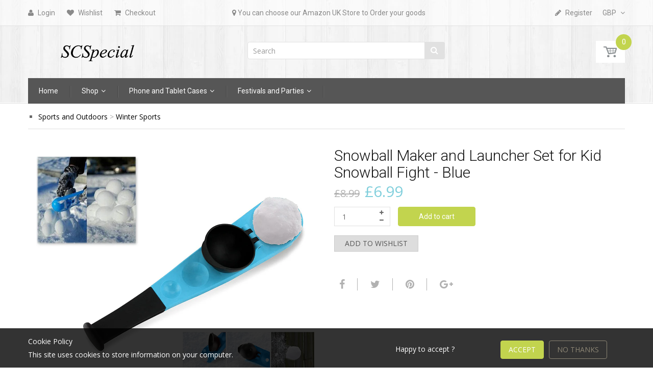

--- FILE ---
content_type: text/html; charset=utf-8
request_url: https://gbp.dsstyles.com/products/snowball-maker-and-launcher-set-for-kid-snowball-fight-blue
body_size: 44379
content:
<!doctype html>
<!--[if IE 8]><html lang="en" class="ie8 js"> <![endif]-->
<!--[if (gt IE 9)|!(IE)]><!--><html lang="en" class="js"> <!--<![endif]-->
<head>
  
  <link rel="shortcut icon" href="//gbp.dsstyles.com/cdn/shop/t/7/assets/favicon.png?v=97254619248048405911596776773" type="image/png" />
  
  <meta charset="UTF-8">
  <meta http-equiv="Content-Type" content="text/html; charset=utf-8">
  <meta name="viewport" content="width=device-width, initial-scale=1, minimum-scale=1, maximum-scale=1" />
  <meta name="google-site-verification" content="qgJiJE5Nn_Xc1VUf16J-HZRYdYbnmThOArWjJOxTchg" />
  <meta name="google-site-verification" content="2DaVnJ4w-ydBy0OnQTDI70G6ZfOampVO_Te-MBMXx_k" />

  <link rel="canonical" href="https://www.scspecial.com/products/snowball-maker-and-launcher-set-for-kid-snowball-fight-blue" />

  <!-- Title and description ================================================== -->
  <title>
    Snowball Maker and Launcher Set for Kid Snowball Fight - Blue &ndash; SCSpecial
  </title>

  
  <meta name="description" content="The Snowball Maker and Launcher for Kid Snowball Fight - Blue makes perfect snowballs easily and quickly. It is made of heavy duty polypropylene and rubberized plastic, so it is built to last. Every snowball is soft and round. This snow maker is great for throwing.">
  

  


  <meta property="og:type" content="product" />
  <meta property="og:title" content="Snowball Maker and Launcher Set for Kid Snowball Fight - Blue" />
  
  <meta property="og:image" content="http://gbp.dsstyles.com/cdn/shop/products/outd_tol0040_008_grande.jpg?v=1508204499" />
  <meta property="og:image:secure_url" content="https://gbp.dsstyles.com/cdn/shop/products/outd_tol0040_008_grande.jpg?v=1508204499" />
  
  <meta property="og:image" content="http://gbp.dsstyles.com/cdn/shop/products/outd_tol0040_008_01_grande.jpg?v=1508204499" />
  <meta property="og:image:secure_url" content="https://gbp.dsstyles.com/cdn/shop/products/outd_tol0040_008_01_grande.jpg?v=1508204499" />
  
  <meta property="og:image" content="http://gbp.dsstyles.com/cdn/shop/products/outd_tol0040_008_02_grande.jpg?v=1508204499" />
  <meta property="og:image:secure_url" content="https://gbp.dsstyles.com/cdn/shop/products/outd_tol0040_008_02_grande.jpg?v=1508204499" />
  
  <meta property="og:image" content="http://gbp.dsstyles.com/cdn/shop/products/outd_tol0040_008_03_grande.jpg?v=1508204499" />
  <meta property="og:image:secure_url" content="https://gbp.dsstyles.com/cdn/shop/products/outd_tol0040_008_03_grande.jpg?v=1508204499" />
  
  <meta property="og:price:amount" content="6.99" />
  <meta property="og:price:currency" content="GBP" />



<meta property="og:description" content="The Snowball Maker and Launcher for Kid Snowball Fight - Blue makes perfect snowballs easily and quickly. It is made of heavy duty polypropylene and rubberized plastic, so it is built to last. Every snowball is soft and round. This snow maker is great for throwing." />

<meta property="og:url" content="https://www.scspecial.com/products/snowball-maker-and-launcher-set-for-kid-snowball-fight-blue" />
<meta property="og:site_name" content="SCSpecial" />
  

<link href="//gbp.dsstyles.com/cdn/shop/t/7/assets/jquery-ui.css?v=64611646430117989321596774142" rel="stylesheet" type="text/css" media="all" />

<link href="//gbp.dsstyles.com/cdn/shop/t/7/assets/bootstrap.3x.css?v=108945821467277196061596774098" rel="stylesheet" type="text/css" media="all" />
<link href="//gbp.dsstyles.com/cdn/shop/t/7/assets/jquery.owl.carousel.css?v=77657715448469033441596774220" rel="stylesheet" type="text/css" media="all" />

<link href="//gbp.dsstyles.com/cdn/shop/t/7/assets/jquery.plugin.css?v=32163940333349941671719726601" rel="stylesheet" type="text/css" media="all" />

<link href="//gbp.dsstyles.com/cdn/shop/t/7/assets/bc.toggle.scss.css?v=135091991969565070381719726601" rel="stylesheet" type="text/css" media="all" />
<link href="//gbp.dsstyles.com/cdn/shop/t/7/assets/bc.global.scss.css?v=57221133848365197241719731471" rel="stylesheet" type="text/css" media="all" />
<link href="//gbp.dsstyles.com/cdn/shop/t/7/assets/bc.style.scss.css?v=78119953493689246751719726601" rel="stylesheet" type="text/css" media="all" />
<link href="//gbp.dsstyles.com/cdn/shop/t/7/assets/bc.responsive.scss.css?v=173192854524674407211719726601" rel="stylesheet" type="text/css" media="all" />

  <link href="//fonts.googleapis.com/css?family=Roboto:100,100i,300,300i,400,400i,500,500i,700,700i,900,900i" rel='stylesheet' type='text/css'>
<link href="//fonts.googleapis.com/css?family=Open+Sans:300italic,400italic,600italic,700italic,800italic,400,300,600,700,800" rel='stylesheet' type='text/css'>
<link rel="stylesheet" href="//maxcdn.bootstrapcdn.com/font-awesome/4.5.0/css/font-awesome.min.css">
  

<script src="//gbp.dsstyles.com/cdn/shop/t/7/assets/jquery-1.9.1.min.js?v=95800296054546268251596774140" ></script>

<script src="//code.jquery.com/ui/1.9.1/jquery-ui.js"></script>

<script src="//gbp.dsstyles.com/cdn/shop/t/7/assets/bootstrap.3x.min.js?v=133551432925901452781596774098" defer></script>

<script src="//gbp.dsstyles.com/cdn/shop/t/7/assets/jquery.easing.1.3.js?v=183302368868080250061596774144" defer></script>

<script src="//gbp.dsstyles.com/cdn/shop/t/7/assets/modernizr.js?v=48376380639843794271596774168"  async></script>



<script src="//gbp.dsstyles.com/cdn/shop/t/7/assets/cookies.js?v=152021851494072641811596774110"></script>
<script src="//gbp.dsstyles.com/cdn/shop/t/7/assets/jquery.fancybox.min.js?v=145951643271796414991596774146"></script>
<script src="//gbp.dsstyles.com/cdn/shop/t/7/assets/jquery.jgrowl.min.js?v=87227353252943713011596774148" defer></script>
<script src="//gbp.dsstyles.com/cdn/shop/t/7/assets/jquery.elevatezoom.min.js?v=123601637255686690921596774145" defer></script>
<script src="//gbp.dsstyles.com/cdn/shop/t/7/assets/jquery.owl.carousel.min.js?v=33650824321397007901596774150" defer></script>
<script src="//gbp.dsstyles.com/cdn/shop/t/7/assets/jquery.plugin.js?v=10681318543028800801596774151" defer></script>
<script src="//gbp.dsstyles.com/cdn/shop/t/7/assets/jquery.countdown.js?v=12090125995840752651596774143" defer></script>

<script src="//gbp.dsstyles.com/cdn/shop/t/7/assets/cart.js?v=169366680354182025121596774103" defer></script>
<script src="//gbp.dsstyles.com/cdn/shop/t/7/assets/rivets-cart.min.js?v=49544620901609536631596774183" defer></script>

<script src="//gbp.dsstyles.com/cdn/shop/t/7/assets/bc.ajax-search.js?v=87119048951310792981596774219" defer></script>



<script src="//gbp.dsstyles.com/cdn/shop/t/7/assets/option_selection.js?v=15895070327792254761596774171" defer></script>


<script src="//gbp.dsstyles.com/cdn/shop/t/7/assets/jquery.fakecrop.js?v=165182472294359744011596774145" defer></script>


<script src="//gbp.dsstyles.com/cdn/shop/t/7/assets/bc.global.js?v=119042645143732356731596774220" defer></script>
<script src="//gbp.dsstyles.com/cdn/shop/t/7/assets/bc.slider.js?v=35441931550015488391596774219"></script>
<script src="//gbp.dsstyles.com/cdn/shop/t/7/assets/bc.script.js?v=28292147062826059421596774219"></script>



  <script>window.performance && window.performance.mark && window.performance.mark('shopify.content_for_header.start');</script><meta name="google-site-verification" content="2DaVnJ4w-ydBy0OnQTDI70G6ZfOampVO_Te-MBMXx_k">
<meta name="google-site-verification" content="_7SGtfgolFK4WOs_5eyOCE3FVILUxcdNWl-lvqMpuT8">
<meta id="shopify-digital-wallet" name="shopify-digital-wallet" content="/24468445/digital_wallets/dialog">
<meta name="shopify-checkout-api-token" content="631503e21c4162c3bd79142589bb4efc">
<meta id="in-context-paypal-metadata" data-shop-id="24468445" data-venmo-supported="false" data-environment="production" data-locale="en_US" data-paypal-v4="true" data-currency="GBP">
<link rel="alternate" type="application/json+oembed" href="https://www.scspecial.com/products/snowball-maker-and-launcher-set-for-kid-snowball-fight-blue.oembed">
<script async="async" src="/checkouts/internal/preloads.js?locale=en-GB"></script>
<script id="shopify-features" type="application/json">{"accessToken":"631503e21c4162c3bd79142589bb4efc","betas":["rich-media-storefront-analytics"],"domain":"gbp.dsstyles.com","predictiveSearch":true,"shopId":24468445,"locale":"en"}</script>
<script>var Shopify = Shopify || {};
Shopify.shop = "dsstyles-shop-2.myshopify.com";
Shopify.locale = "en";
Shopify.currency = {"active":"GBP","rate":"1.0"};
Shopify.country = "GB";
Shopify.theme = {"name":"SCSPecial","id":81307959338,"schema_name":null,"schema_version":null,"theme_store_id":null,"role":"main"};
Shopify.theme.handle = "null";
Shopify.theme.style = {"id":null,"handle":null};
Shopify.cdnHost = "gbp.dsstyles.com/cdn";
Shopify.routes = Shopify.routes || {};
Shopify.routes.root = "/";</script>
<script type="module">!function(o){(o.Shopify=o.Shopify||{}).modules=!0}(window);</script>
<script>!function(o){function n(){var o=[];function n(){o.push(Array.prototype.slice.apply(arguments))}return n.q=o,n}var t=o.Shopify=o.Shopify||{};t.loadFeatures=n(),t.autoloadFeatures=n()}(window);</script>
<script id="shop-js-analytics" type="application/json">{"pageType":"product"}</script>
<script defer="defer" async type="module" src="//gbp.dsstyles.com/cdn/shopifycloud/shop-js/modules/v2/client.init-shop-cart-sync_BT-GjEfc.en.esm.js"></script>
<script defer="defer" async type="module" src="//gbp.dsstyles.com/cdn/shopifycloud/shop-js/modules/v2/chunk.common_D58fp_Oc.esm.js"></script>
<script defer="defer" async type="module" src="//gbp.dsstyles.com/cdn/shopifycloud/shop-js/modules/v2/chunk.modal_xMitdFEc.esm.js"></script>
<script type="module">
  await import("//gbp.dsstyles.com/cdn/shopifycloud/shop-js/modules/v2/client.init-shop-cart-sync_BT-GjEfc.en.esm.js");
await import("//gbp.dsstyles.com/cdn/shopifycloud/shop-js/modules/v2/chunk.common_D58fp_Oc.esm.js");
await import("//gbp.dsstyles.com/cdn/shopifycloud/shop-js/modules/v2/chunk.modal_xMitdFEc.esm.js");

  window.Shopify.SignInWithShop?.initShopCartSync?.({"fedCMEnabled":true,"windoidEnabled":true});

</script>
<script>(function() {
  var isLoaded = false;
  function asyncLoad() {
    if (isLoaded) return;
    isLoaded = true;
    var urls = ["https:\/\/embed.tawk.to\/widget-script\/57a19c5aa1c9f5423d354b47\/default.js?shop=dsstyles-shop-2.myshopify.com","https:\/\/s3-us-west-2.amazonaws.com\/smart-social-login\/smart-social-login.js?shop=dsstyles-shop-2.myshopify.com","https:\/\/www.improvedcontactform.com\/icf.js?shop=dsstyles-shop-2.myshopify.com","https:\/\/services.shopify.thesubscriber.app\/script_text.js?shop=dsstyles-shop-2.myshopify.com"];
    for (var i = 0; i < urls.length; i++) {
      var s = document.createElement('script');
      s.type = 'text/javascript';
      s.async = true;
      s.src = urls[i];
      var x = document.getElementsByTagName('script')[0];
      x.parentNode.insertBefore(s, x);
    }
  };
  if(window.attachEvent) {
    window.attachEvent('onload', asyncLoad);
  } else {
    window.addEventListener('load', asyncLoad, false);
  }
})();</script>
<script id="__st">var __st={"a":24468445,"offset":28800,"reqid":"4fae5dbd-8416-41f4-8026-d95d8c64ef96-1769326324","pageurl":"gbp.dsstyles.com\/products\/snowball-maker-and-launcher-set-for-kid-snowball-fight-blue","u":"33ed53f4016f","p":"product","rtyp":"product","rid":11028855501};</script>
<script>window.ShopifyPaypalV4VisibilityTracking = true;</script>
<script id="captcha-bootstrap">!function(){'use strict';const t='contact',e='account',n='new_comment',o=[[t,t],['blogs',n],['comments',n],[t,'customer']],c=[[e,'customer_login'],[e,'guest_login'],[e,'recover_customer_password'],[e,'create_customer']],r=t=>t.map((([t,e])=>`form[action*='/${t}']:not([data-nocaptcha='true']) input[name='form_type'][value='${e}']`)).join(','),a=t=>()=>t?[...document.querySelectorAll(t)].map((t=>t.form)):[];function s(){const t=[...o],e=r(t);return a(e)}const i='password',u='form_key',d=['recaptcha-v3-token','g-recaptcha-response','h-captcha-response',i],f=()=>{try{return window.sessionStorage}catch{return}},m='__shopify_v',_=t=>t.elements[u];function p(t,e,n=!1){try{const o=window.sessionStorage,c=JSON.parse(o.getItem(e)),{data:r}=function(t){const{data:e,action:n}=t;return t[m]||n?{data:e,action:n}:{data:t,action:n}}(c);for(const[e,n]of Object.entries(r))t.elements[e]&&(t.elements[e].value=n);n&&o.removeItem(e)}catch(o){console.error('form repopulation failed',{error:o})}}const l='form_type',E='cptcha';function T(t){t.dataset[E]=!0}const w=window,h=w.document,L='Shopify',v='ce_forms',y='captcha';let A=!1;((t,e)=>{const n=(g='f06e6c50-85a8-45c8-87d0-21a2b65856fe',I='https://cdn.shopify.com/shopifycloud/storefront-forms-hcaptcha/ce_storefront_forms_captcha_hcaptcha.v1.5.2.iife.js',D={infoText:'Protected by hCaptcha',privacyText:'Privacy',termsText:'Terms'},(t,e,n)=>{const o=w[L][v],c=o.bindForm;if(c)return c(t,g,e,D).then(n);var r;o.q.push([[t,g,e,D],n]),r=I,A||(h.body.append(Object.assign(h.createElement('script'),{id:'captcha-provider',async:!0,src:r})),A=!0)});var g,I,D;w[L]=w[L]||{},w[L][v]=w[L][v]||{},w[L][v].q=[],w[L][y]=w[L][y]||{},w[L][y].protect=function(t,e){n(t,void 0,e),T(t)},Object.freeze(w[L][y]),function(t,e,n,w,h,L){const[v,y,A,g]=function(t,e,n){const i=e?o:[],u=t?c:[],d=[...i,...u],f=r(d),m=r(i),_=r(d.filter((([t,e])=>n.includes(e))));return[a(f),a(m),a(_),s()]}(w,h,L),I=t=>{const e=t.target;return e instanceof HTMLFormElement?e:e&&e.form},D=t=>v().includes(t);t.addEventListener('submit',(t=>{const e=I(t);if(!e)return;const n=D(e)&&!e.dataset.hcaptchaBound&&!e.dataset.recaptchaBound,o=_(e),c=g().includes(e)&&(!o||!o.value);(n||c)&&t.preventDefault(),c&&!n&&(function(t){try{if(!f())return;!function(t){const e=f();if(!e)return;const n=_(t);if(!n)return;const o=n.value;o&&e.removeItem(o)}(t);const e=Array.from(Array(32),(()=>Math.random().toString(36)[2])).join('');!function(t,e){_(t)||t.append(Object.assign(document.createElement('input'),{type:'hidden',name:u})),t.elements[u].value=e}(t,e),function(t,e){const n=f();if(!n)return;const o=[...t.querySelectorAll(`input[type='${i}']`)].map((({name:t})=>t)),c=[...d,...o],r={};for(const[a,s]of new FormData(t).entries())c.includes(a)||(r[a]=s);n.setItem(e,JSON.stringify({[m]:1,action:t.action,data:r}))}(t,e)}catch(e){console.error('failed to persist form',e)}}(e),e.submit())}));const S=(t,e)=>{t&&!t.dataset[E]&&(n(t,e.some((e=>e===t))),T(t))};for(const o of['focusin','change'])t.addEventListener(o,(t=>{const e=I(t);D(e)&&S(e,y())}));const B=e.get('form_key'),M=e.get(l),P=B&&M;t.addEventListener('DOMContentLoaded',(()=>{const t=y();if(P)for(const e of t)e.elements[l].value===M&&p(e,B);[...new Set([...A(),...v().filter((t=>'true'===t.dataset.shopifyCaptcha))])].forEach((e=>S(e,t)))}))}(h,new URLSearchParams(w.location.search),n,t,e,['guest_login'])})(!0,!0)}();</script>
<script integrity="sha256-4kQ18oKyAcykRKYeNunJcIwy7WH5gtpwJnB7kiuLZ1E=" data-source-attribution="shopify.loadfeatures" defer="defer" src="//gbp.dsstyles.com/cdn/shopifycloud/storefront/assets/storefront/load_feature-a0a9edcb.js" crossorigin="anonymous"></script>
<script data-source-attribution="shopify.dynamic_checkout.dynamic.init">var Shopify=Shopify||{};Shopify.PaymentButton=Shopify.PaymentButton||{isStorefrontPortableWallets:!0,init:function(){window.Shopify.PaymentButton.init=function(){};var t=document.createElement("script");t.src="https://gbp.dsstyles.com/cdn/shopifycloud/portable-wallets/latest/portable-wallets.en.js",t.type="module",document.head.appendChild(t)}};
</script>
<script data-source-attribution="shopify.dynamic_checkout.buyer_consent">
  function portableWalletsHideBuyerConsent(e){var t=document.getElementById("shopify-buyer-consent"),n=document.getElementById("shopify-subscription-policy-button");t&&n&&(t.classList.add("hidden"),t.setAttribute("aria-hidden","true"),n.removeEventListener("click",e))}function portableWalletsShowBuyerConsent(e){var t=document.getElementById("shopify-buyer-consent"),n=document.getElementById("shopify-subscription-policy-button");t&&n&&(t.classList.remove("hidden"),t.removeAttribute("aria-hidden"),n.addEventListener("click",e))}window.Shopify?.PaymentButton&&(window.Shopify.PaymentButton.hideBuyerConsent=portableWalletsHideBuyerConsent,window.Shopify.PaymentButton.showBuyerConsent=portableWalletsShowBuyerConsent);
</script>
<script data-source-attribution="shopify.dynamic_checkout.cart.bootstrap">document.addEventListener("DOMContentLoaded",(function(){function t(){return document.querySelector("shopify-accelerated-checkout-cart, shopify-accelerated-checkout")}if(t())Shopify.PaymentButton.init();else{new MutationObserver((function(e,n){t()&&(Shopify.PaymentButton.init(),n.disconnect())})).observe(document.body,{childList:!0,subtree:!0})}}));
</script>
<link id="shopify-accelerated-checkout-styles" rel="stylesheet" media="screen" href="https://gbp.dsstyles.com/cdn/shopifycloud/portable-wallets/latest/accelerated-checkout-backwards-compat.css" crossorigin="anonymous">
<style id="shopify-accelerated-checkout-cart">
        #shopify-buyer-consent {
  margin-top: 1em;
  display: inline-block;
  width: 100%;
}

#shopify-buyer-consent.hidden {
  display: none;
}

#shopify-subscription-policy-button {
  background: none;
  border: none;
  padding: 0;
  text-decoration: underline;
  font-size: inherit;
  cursor: pointer;
}

#shopify-subscription-policy-button::before {
  box-shadow: none;
}

      </style>

<script>window.performance && window.performance.mark && window.performance.mark('shopify.content_for_header.end');</script>

  <script>window.BOLD = window.BOLD || {};
    window.BOLD.common = window.BOLD.common || {};
    window.BOLD.common.Shopify = window.BOLD.common.Shopify || {};

    window.BOLD.common.Shopify.shop = {
        domain: 'www.scspecial.com',
        permanent_domain: 'dsstyles-shop-2.myshopify.com',
        url: 'https://www.scspecial.com',
        secure_url: 'https://www.scspecial.com',
        money_format: "\u003cspan class=\"money\"\u003e£{{amount}}\u003c\/span\u003e",
        currency: "GBP"
    };

    window.BOLD.common.Shopify.cart = {"note":null,"attributes":{},"original_total_price":0,"total_price":0,"total_discount":0,"total_weight":0.0,"item_count":0,"items":[],"requires_shipping":false,"currency":"GBP","items_subtotal_price":0,"cart_level_discount_applications":[],"checkout_charge_amount":0};
    window.BOLD.common.template = 'product';window.BOLD.common.Shopify.formatMoney = function(money, format) {
        function n(t, e) {
            return "undefined" == typeof t ? e : t
        }
        function r(t, e, r, i) {
            if (e = n(e, 2),
            r = n(r, ","),
            i = n(i, "."),
            isNaN(t) || null == t)
                return 0;
            t = (t / 100).toFixed(e);
            var o = t.split(".")
              , a = o[0].replace(/(\d)(?=(\d\d\d)+(?!\d))/g, "$1" + r)
              , s = o[1] ? i + o[1] : "";
            return a + s
        }
        "string" == typeof money && (money = money.replace(".", ""));
        var i = ""
          , o = /\{\{\s*(\w+)\s*\}\}/
          , a = format || window.BOLD.common.Shopify.shop.money_format || window.Shopify.money_format || "$ {{ amount }}";
        switch (a.match(o)[1]) {
            case "amount":
                i = r(money, 2);
                break;
            case "amount_no_decimals":
                i = r(money, 0);
                break;
            case "amount_with_comma_separator":
                i = r(money, 2, ".", ",");
                break;
            case "amount_no_decimals_with_comma_separator":
                i = r(money, 0, ".", ",");
                break;
            case "amount_with_space_separator":
                i = r(money, 2, ".", " ");
                break;
            case "amount_no_decimals_with_space_separator":
                i = r(money, 0, ".", " ");
                break;
        }
        return a.replace(o, i);
    };

    window.BOLD.common.Shopify.saveProduct = function (handle, product) {
        if (typeof handle === 'string' && typeof window.BOLD.common.Shopify.products[handle] === 'undefined') {
            if (typeof product === 'number') {
                window.BOLD.common.Shopify.handles[product] = handle;
                product = { id: product };
            }
            window.BOLD.common.Shopify.products[handle] = product;
        }
    };

	window.BOLD.common.Shopify.saveVariant = function (variant_id, variant) {
		if (typeof variant_id === 'number' && typeof window.BOLD.common.Shopify.variants[variant_id] === 'undefined') {
			window.BOLD.common.Shopify.variants[variant_id] = variant;
		}
	};window.BOLD.common.Shopify.products = window.BOLD.common.Shopify.products || {};
    window.BOLD.common.Shopify.variants = window.BOLD.common.Shopify.variants || {};
    window.BOLD.common.Shopify.handles = window.BOLD.common.Shopify.handles || {};window.BOLD.common.Shopify.handle = "snowball-maker-and-launcher-set-for-kid-snowball-fight-blue"
window.BOLD.common.Shopify.saveProduct("snowball-maker-and-launcher-set-for-kid-snowball-fight-blue", 11028855501);window.BOLD.common.Shopify.saveVariant(48616969421, {product_id: 11028855501, price: 699, group_id: 'null'});window.BOLD.common.Shopify.metafields = window.BOLD.common.Shopify.metafields || {};window.BOLD.common.Shopify.metafields["bold_rp"] = {};</script>

<link href="//gbp.dsstyles.com/cdn/shop/t/7/assets/bold-upsell.css?v=30856096068124301641596774097" rel="stylesheet" type="text/css" media="all" />
<link href="//gbp.dsstyles.com/cdn/shop/t/7/assets/bold-upsell-custom.css?v=150135899998303055901596774096" rel="stylesheet" type="text/css" media="all" />




<script id="sca_fg_cart_ShowGiftAsProductTemplate" type="text/template">
  
  <div class="item not-sca-qv" id="sca-freegift-{{productID}}">
    <a class="close_box" style="display: none;position: absolute;top:5px;right: 10px;font-size: 22px;font-weight: bold;cursor: pointer;text-decoration:none;color: #aaa;">×</a>
    <img class="lazyOwl" data-src="{{productImageURL}}">
    <div class="sca-product-shop">
      <div class="f-fix"><span class="sca-product-title" style="white-space: nowrap;color:#000;{{showfgTitle}}">{{productTitle}}</span>
          <div id="product-variants-{{productID}}">
            <div class="sca-price" id="price-field-{{productID}}">
              <span class="sca-old-price">{{variant_compare_at_price}}</span>
              <span class="sca-special-price">{{variant_price}}</span>
            </div>
            <div id="stay-content-sca-freegift-{{productID}}" class="sca-fg-cart-item">
              <a class="close_box" style="display: none;position: absolute;top:5px;right: 10px;font-size: 22px;font-weight: bold;cursor: pointer;text-decoration:none;color: #aaa;">×</a>
              <select id="product-select-{{productID}}" name="id" style="display: none">
                {{optionVariantData}}
              </select>
            </div>
          </div>
          <button type='button' id="sca-btn-select-{{productID}}" class="sca-button" onclick="onclickSelect_{{productID}}();"><span>{{SelectButton}}</span></button>
          <button type='button' id="sca-btn-{{productID}}" class="sca-button" style="display: none"><span>{{AddToCartButton}}</span></button>
      </div>
    </div>
  </div>
  
</script>
<script id = "sca_fg_cart_ShowGiftAsProductScriptTemplate" type="text/template">
  
    var selectCallback_{{productID}} = function(variant, selector) { if (variant) { if (variant.available) { $("#sca-btn-{{productID}}").removeClass("disabled").removeAttr("disabled").html("<span>{{AddToCartButton}}</span>").fadeTo(200, 1); $('#sca-btn-{{productID}}').unbind('click'); $("#sca-btn-{{productID}}").click(SECOMAPP.jQuery.proxy(function() { SECOMAPP.addGiftToCart(variant.id, 1); }, variant)); } else { $("#sca-btn-{{productID}}").html("<span>{{UnavailableButton}}</span>").addClass("disabled").attr("disabled", "disabled").fadeTo(200, 0.5); } if (variant.compare_at_price > variant.price) { $("#price-field-{{productID}}").html("<span class='sca-old-price'>" + SECOMAPP.formatMoney(variant.compare_at_price) + "</span>" + "&nbsp;<s class='sca-special-price'>" + SECOMAPP.formatMoney(variant.price) + "</s>"); } else { $("#price-field-{{productID}}").html("<span class='sca-special-price'>" + SECOMAPP.formatMoney(variant.price) + "</span>"); } } else { $("#sca-btn-{{productID}}").html("<span>{{UnavailableButton}}</span>").addClass("disabled").attr("disabled", "disabled").fadeTo(200, 0.5); } if (variant && variant.featured_image) { var originalImage = $("#sca-freegift-{{productID}} img"); var newImage = variant.featured_image; var element = originalImage[0]; Shopify.Image.switchImage(newImage, element, function(newImageSizedSrc, newImage, element) { $(element).parents("a").attr("href", newImageSizedSrc); $(element).attr("src", newImageSizedSrc); }); }};var onclickSelect_{{productID}} = function() { SECOMAPP.jQuery.getJSON("/products/{{productHandle}}.js", function(product) { if (product.options.length == 1) { $("<label><strong>" + product.options[0].name + "</strong></label>").insertBefore('#product-select-{{productID}}'); } var options = []; SECOMAPP.jQuery.each(product.options, function(index, value) { options[index] = value.name; }); product.options = options; var clonevariants = {{variantsGiftList}}; var mainvariants = {{mainVariantsList}}; for (var pvid = product.variants.length - 1; pvid > -1; pvid--) { if (clonevariants.indexOf(product.variants[pvid].id) < 0 && mainvariants.indexOf(product.variants[pvid].id) < 0) { product.variants.splice(pvid, 1); } } for (var vid = mainvariants.length - 1; vid > -1; vid--) { var clone_id = clonevariants[vid]; var main_id = mainvariants[vid]; var clone_pos = 0; var main_pos = 0; for (var pvid = product.variants.length - 1; pvid > -1; pvid--) { if (product.variants[pvid].id == clone_id) { clone_pos = pvid; } else if (product.variants[pvid].id == main_id) { main_pos = pvid; } } product.variants[clone_pos].available = product.variants[main_pos].available; product.variants[clone_pos].inventory_management = product.variants[main_pos].inventory_management; product.variants[clone_pos].inventory_policy = product.variants[main_pos].inventory_policy; product.variants[clone_pos].inventory_quantity = product.variants[main_pos].inventory_quantity; product.variants[clone_pos].option1 = product.variants[main_pos].option1; product.variants[clone_pos].options[0].name = product.variants[main_pos].options[0].name; if (product.variants[clone_pos].options[1]) { product.variants[clone_pos].options[1].name = product.variants[main_pos].options[1].name; product.variants[clone_pos].option2 = product.variants[main_pos].option2; } if (product.variants[clone_pos].options[2]) { product.variants[clone_pos].options[2].name = product.variants[main_pos].options[2].name; product.variants[clone_pos].option3 = product.variants[main_pos].option3; } product.variants[clone_pos].title = product.variants[main_pos].title; product.variants[clone_pos].name = product.variants[main_pos].name; product.variants[clone_pos].public_title = product.variants[main_pos].public_title; product.variants.splice(main_pos, 1); } $("#sca-btn-select-{{productID}}").hide(); $("#product-select-{{productID}}").show(); $("#sca-btn-{{productID}}").show(); $("#stay-content-sca-freegift-{{productID}} .close_box").show(); $("#stay-content-sca-freegift-{{productID}} .close_box").click(function() { $("#stay-content-sca-freegift-{{productID}}").hide(); $("#sca-btn-{{productID}}").hide(); $("#sca-btn-select-{{productID}}").show(); }); new Shopify.OptionSelectors("product-select-{{productID}}", { product: product, onVariantSelected: selectCallback_{{productID}}, enableHistoryState: true }); if (product.variants.length == 1 && product.variants[0].title.indexOf("Default") !== -1) { jQuery("#sca-freegift-{{productID}} .selector-wrapper").hide(); } else { $("#stay-content-sca-freegift-{{productID}}").show(); $("#stay-content-sca-freegift-{{productID}}").focus(); } onclickSelect_{{productID}} = function() { $("#stay-content-sca-freegift-{{productID}}").show(); $("#sca-btn-{{productID}}").show(); $("#sca-btn-select-{{productID}}").hide(); } });};
  
</script>

<script id="sca_fg_cart_ShowGiftAsVariantTemplate" type="text/template">
  
  <div class="item not-sca-qv" id="sca-freegift-{{variantID}}">
    <img class="lazyOwl" data-src="{{variantImageURL}}">
    <div class="sca-product-shop">
      <div class="f-fix">
        <span class="sca-product-title" style="white-space: nowrap;color:#000;">{{variantTitle}}</span>
        <div class="sca-price">
          <span class="sca-old-price">{{variant_compare_at_price}}</span>
          <span class="sca-special-price">{{variant_price}}</span>
        </div>
        <button type="button" id="sca-btn{{variantID}}" class="sca-button" onclick="SECOMAPP.addGiftToCart({{variantID}},1);">
          <span>{{AddToCartButton}}</span>
        </button>
      </div>
    </div>
  </div>
  
</script>

<script id="sca_fg_prod_GiftList" type="text/template">
  
  <a style="text-decoration: none !important" id ="{{giftShowID}}" class="product-image freegif-product-image freegift-info-{{giftShowID}}"
     title="{{giftTitle}}" href="/products/{{productsHandle}}">
    <img class="not-sca-qv" src="{{giftImgUrl}}" alt="{{giftTitle}}" />
  </a>
  
</script>

<script id="sca_fg_prod_Gift_PopupDetail" type="text/template">
  
  <div class="sca-fg-item fg-info-{{giftShowID}}" style="display:none;z-index:2147483647;">
    <div class="sca-fg-item-options">
      <div class="sca-fg-item-option-title">
        <em>{{freegiftRuleName}}</em>
      </div>
      <div class="sca-fg-item-option-ct">
        <!--        <div class="sca-fg-image-item">
                        <img src="{{giftImgUrl}}" /> -->
        <div class="sca-fg-item-name">
          <a href="#">{{giftTitle}}</a>
        </div>
        <!--        </div> -->
      </div>
    </div>
  </div>
  
</script>

<script id="sca_fg_ajax_GiftListPopup" type="text/template">
  
  <div id="freegift_popup" class="mfp-hide">
    <div id="sca-fg-owl-carousel">
      <div id="freegift_cart_container" class="sca-fg-cart-container" style="display: none;">
        <div id="freegift_message" class="owl-carousel"></div>
      </div>
      <div id="sca-fg-slider-cart" style="display: none;">
        <div class="sca-fg-cart-title">
          <strong>{{popupTitle}}</strong>
        </div>
        <div id="sca_freegift_list" class="owl-carousel"></div>
      </div>
    </div>
  </div>
  
</script>



<link href="//gbp.dsstyles.com/cdn/shop/t/7/assets/sca.freegift.css?v=138222768784184426861596774187" rel="stylesheet" type="text/css" media="all" />
<script src="//gbp.dsstyles.com/cdn/shopifycloud/storefront/assets/themes_support/option_selection-b017cd28.js" type="text/javascript"></script>
<script>
    Shopify.money_format = "\u003cspan class=\"money\"\u003e£{{amount}}\u003c\/span\u003e";
    //enable checking free gifts condition when checkout clicked
    if ((typeof SECOMAPP) === 'undefined') { window.SECOMAPP = {}; };
    SECOMAPP.enableOverrideCheckout = true;
</script>
<script data-cfasync="false" type="text/javascript">
  /* Smart Ecommerce App (SEA Inc)
   * http://www.secomapp.com
   * Do not reuse those source codes if don't have permission of us.
   * */
  
  (function(){if(!Array.isArray){Array.isArray=function(e){return Object.prototype.toString.call(e)==="[object Array]"}}"function"!==typeof Object.create&&(Object.create=function(e){function t(){}t.prototype=e;return new t});if(!Object.keys){Object.keys=function(e){var t=[],i;for(i in e){if(Object.prototype.hasOwnProperty.call(e,i)){t.push(i)}}return t}}if(!String.prototype.endsWith){Object.defineProperty(String.prototype,"endsWith",{value:function(e,t){var i=this.toString();if(t===undefined||t>i.length){t=i.length}t-=e.length;var r=i.indexOf(e,t);return r!==-1&&r===t},writable:true,enumerable:true,configurable:true})}if(!Array.prototype.indexOf){Array.prototype.indexOf=function(e,t){var i;if(this==null){throw new TypeError('"this" is null or not defined')}var r=Object(this);var o=r.length>>>0;if(o===0){return-1}var n=+t||0;if(Math.abs(n)===Infinity){n=0}if(n>=o){return-1}i=Math.max(n>=0?n:o-Math.abs(n),0);while(i<o){if(i in r&&r[i]===e){return i}i++}return-1}}if(!Array.prototype.forEach){Array.prototype.forEach=function(e,t){var i,r;if(this==null){throw new TypeError(" this is null or not defined")}var o=Object(this);var n=o.length>>>0;if(typeof e!=="function"){throw new TypeError(e+" is not a function")}if(arguments.length>1){i=t}r=0;while(r<n){var a;if(r in o){a=o[r];e.call(i,a,r,o)}r++}}}console=console||{};console.log=console.log||function(){};if(typeof Shopify==="undefined"){Shopify={}}if(typeof Shopify.onError!=="function"){Shopify.onError=function(){}}if(typeof SECOMAPP==="undefined"){SECOMAPP={}}SECOMAPP.removeGiftsVariant=function(e){setTimeout(function(){try{e("select option").not(".sca-fg-cart-item select option").filter(function(){var t=e(this).val();var i=e(this).text();if(i.indexOf(" - ")!==-1){i=i.slice(0,i.indexOf(" - "))}var r=[];if(i.indexOf(" / ")!==-1){r=i.split(" / ");i=r[r.length-1]}if(typeof SECOMAPP.gifts_list_avai!=="undefined"&&typeof SECOMAPP.gifts_list_avai[t]!=="undefined"||i.endsWith("% off)")){e("select option").not(".sca-fg-cart-item select option").filter(function(){var r=e(this).val();var o=e(this).text();return o.endsWith(i)||r==t||o.endsWith("% off)")}).remove();e(".dropdown *,ul li,label,div").filter(function(){var r=e(this).html(),o=e(this).data("value");return r&&r.endsWith(i)||r&&r.endsWith("% off)")||o==t}).remove();return true}return false})}catch(e){console.log(e)}},500)};SECOMAPP.formatMoney=function(e,t){if(typeof e=="string"){e=e.replace(".","")}var i="";var r=typeof Shopify!=="undefined"&&typeof Shopify.money_format!=="undefined"?Shopify.money_format:"{{amount}}";var o=/\{\{\s*(\w+)\s*\}\}/;var n=t||(typeof this.fgsettings.sca_currency_format==="string"&&this.fgsettings.sca_currency_format.indexOf("amount")>-1?this.fgsettings.sca_currency_format:null)||r;if(n.indexOf("amount_no_decimals_no_comma_separator")<0&&n.indexOf("amount_no_comma_separator_up_cents")<0&&n.indexOf("amount_up_cents")<0&&typeof Shopify.formatMoney==="function"){return Shopify.formatMoney(e,n)}function a(e,t){return typeof e=="undefined"?t:e}function f(e,t,i,r,o,n){t=a(t,2);i=a(i,",");r=a(r,".");if(isNaN(e)||e==null){return 0}e=(e/100).toFixed(t);var f=e.split("."),c=f[0].replace(/(\d)(?=(\d\d\d)+(?!\d))/g,"$1"+i),s=f[1]?!o||!n?r+f[1]:o+f[1]+n:"";return c+s}switch(n.match(o)[1]){case"amount":i=f(e,2);break;case"amount_no_decimals":i=f(e,0);break;case"amount_with_comma_separator":i=f(e,2,",",".");break;case"amount_no_decimals_with_comma_separator":i=f(e,0,",",".");break;case"amount_no_decimals_no_comma_separator":i=f(e,0,"","");break;case"amount_up_cents":i=f(e,2,",","","<sup>","</sup>");break;case"amount_no_comma_separator_up_cents":i=f(e,2,"","","<sup>","</sup>");break}return n.replace(o,i)};SECOMAPP.setCookie=function(e,t,i,r,o){var n=new Date;n.setTime(n.getTime()+i*24*60*60*1e3+r*60*1e3);var a="expires="+n.toUTCString();document.cookie=e+"="+t+";"+a+(o?";path="+o:";path=/")};SECOMAPP.getCookie=function(e){var t=e+"=";var i=document.cookie.split(";");for(var r=0;r<i.length;r++){var o=i[r];while(o.charAt(0)==" ")o=o.substring(1);if(o.indexOf(t)==0)return o.substring(t.length,o.length)}return""};SECOMAPP.getQueryString=function(){var e={};var t=window.location.search.substring(1);var i=t.split("&");for(var r=0;r<i.length;r++){var o=i[r].split("=");if(typeof e[o[0]]==="undefined"){e[o[0]]=decodeURIComponent(o[1])}else if(typeof e[o[0]]==="string"){var n=[e[o[0]],decodeURIComponent(o[1])];e[o[0]]=n}else{e[o[0]].push(decodeURIComponent(o[1]))}}return e};SECOMAPP.freegifts_product_json=function(e){if(e){for(var t=0;t<e.options.length;t++){option=e.options[t];if(option.values)for(var i=0;i<option.values.length;i++){if(option.values[i].endsWith("(Freegifts)")||option.values[i].endsWith("% off)")){option.values.splice(i,1);i--}}}for(var r=function(e){for(var t in e)if(e.hasOwnProperty(t))return!1;return!0},o=e.price,n=e.price_max,a=e.price_min,f=e.compare_at_price,c=e.compare_at_price_max,s=e.compare_at_price_min,t=0;t<e.variants.length;t++){var i=e.variants[t],p=!i.option3?!i.option2?i.option1:i.option2:i.option3;"undefined"!=typeof SECOMAPP&&"undefined"!=typeof SECOMAPP.gifts_list_avai&&!r(SECOMAPP.gifts_list_avai)&&"undefined"!=typeof SECOMAPP.gifts_list_avai[i.id]||p.endsWith("(Freegifts)")||p.endsWith("% off)")?(e.variants.splice(t,1),t-=1):(n>=i.price&&(n=i.price,o=i.price),a<=i.price&&(a=i.price),i.compare_at_price&&(c>=i.compare_at_price&&(c=i.compare_at_price,f=i.compare_at_price),s<=i.compare_at_price&&(s=i.compare_at_price)),1==i.available&&(e.available=!0))}e.price=o,e.price_max=a,e.price_min=n,e.compare_at_price=f,e.compare_at_price_max=s,e.compare_at_price_min=c,e.price_varies=a>n?!0:!1,e.compare_at_price_varies=s>c?!0:!1}return e};SECOMAPP.fg_codes=[];if(SECOMAPP.getCookie("sca_fg_codes")!==""){SECOMAPP.fg_codes=JSON.parse(SECOMAPP.getCookie("sca_fg_codes"))}var e=SECOMAPP.getQueryString();if(e["freegifts_code"]&&SECOMAPP.fg_codes.indexOf(e["freegifts_code"])===-1){if(typeof SECOMAPP.activateOnlyOnePromoCode!=="undefined"&&SECOMAPP.activateOnlyOnePromoCode===true){SECOMAPP.fg_codes=[]}SECOMAPP.fg_codes.push(e["freegifts_code"]);SECOMAPP.setCookie("sca_fg_codes",JSON.stringify(SECOMAPP.fg_codes))}})();
  
  ;SECOMAPP.customer={};SECOMAPP.customer.email=null;SECOMAPP.customer.first_name=null;SECOMAPP.customer.last_name=null;SECOMAPP.customer.tags=null;SECOMAPP.customer.orders_count=null;SECOMAPP.customer.total_spent=null;SECOMAPP.customer.freegifts=[];
</script>

  
<!-- Start of Judge.me Core -->
<link rel="dns-prefetch" href="https://cdn.judge.me/">
<script data-cfasync='false' class='jdgm-settings-script'>window.jdgmSettings={"pagination":5,"disable_web_reviews":false,"badge_no_review_text":"No reviews","badge_n_reviews_text":"{{ n }} review/reviews","hide_badge_preview_if_no_reviews":true,"badge_hide_text":false,"enforce_center_preview_badge":false,"widget_title":"Customer Reviews","widget_open_form_text":"Write a review","widget_close_form_text":"Cancel review","widget_refresh_page_text":"Refresh page","widget_summary_text":"Based on {{ number_of_reviews }} review/reviews","widget_no_review_text":"Be the first to write a review","widget_name_field_text":"Display name","widget_verified_name_field_text":"Verified Name (public)","widget_name_placeholder_text":"Display name","widget_required_field_error_text":"This field is required.","widget_email_field_text":"Email address","widget_verified_email_field_text":"Verified Email (private, can not be edited)","widget_email_placeholder_text":"Your email address","widget_email_field_error_text":"Please enter a valid email address.","widget_rating_field_text":"Rating","widget_review_title_field_text":"Review Title","widget_review_title_placeholder_text":"Give your review a title","widget_review_body_field_text":"Review content","widget_review_body_placeholder_text":"Start writing here...","widget_pictures_field_text":"Picture/Video (optional)","widget_submit_review_text":"Submit Review","widget_submit_verified_review_text":"Submit Verified Review","widget_submit_success_msg_with_auto_publish":"Thank you! Please refresh the page in a few moments to see your review. You can remove or edit your review by logging into \u003ca href='https://judge.me/login' target='_blank' rel='nofollow noopener'\u003eJudge.me\u003c/a\u003e","widget_submit_success_msg_no_auto_publish":"Thank you! Your review will be published as soon as it is approved by the shop admin. You can remove or edit your review by logging into \u003ca href='https://judge.me/login' target='_blank' rel='nofollow noopener'\u003eJudge.me\u003c/a\u003e","widget_show_default_reviews_out_of_total_text":"Showing {{ n_reviews_shown }} out of {{ n_reviews }} reviews.","widget_show_all_link_text":"Show all","widget_show_less_link_text":"Show less","widget_author_said_text":"{{ reviewer_name }} said:","widget_days_text":"{{ n }} days ago","widget_weeks_text":"{{ n }} week/weeks ago","widget_months_text":"{{ n }} month/months ago","widget_years_text":"{{ n }} year/years ago","widget_yesterday_text":"Yesterday","widget_today_text":"Today","widget_replied_text":"\u003e\u003e {{ shop_name }} replied:","widget_read_more_text":"Read more","widget_reviewer_name_as_initial":"","widget_rating_filter_color":"#fbcd0a","widget_rating_filter_see_all_text":"See all reviews","widget_sorting_most_recent_text":"Most Recent","widget_sorting_highest_rating_text":"Highest Rating","widget_sorting_lowest_rating_text":"Lowest Rating","widget_sorting_with_pictures_text":"Only Pictures","widget_sorting_most_helpful_text":"Most Helpful","widget_open_question_form_text":"Ask a question","widget_reviews_subtab_text":"Reviews","widget_questions_subtab_text":"Questions","widget_question_label_text":"Question","widget_answer_label_text":"Answer","widget_question_placeholder_text":"Write your question here","widget_submit_question_text":"Submit Question","widget_question_submit_success_text":"Thank you for your question! We will notify you once it gets answered.","verified_badge_text":"Verified","verified_badge_bg_color":"","verified_badge_text_color":"","verified_badge_placement":"left-of-reviewer-name","widget_review_max_height":"","widget_hide_border":false,"widget_social_share":false,"widget_thumb":false,"widget_review_location_show":false,"widget_location_format":"","all_reviews_include_out_of_store_products":true,"all_reviews_out_of_store_text":"(out of store)","all_reviews_pagination":100,"all_reviews_product_name_prefix_text":"about","enable_review_pictures":false,"enable_question_anwser":false,"widget_theme":"default","review_date_format":"mm/dd/yyyy","default_sort_method":"most-recent","widget_product_reviews_subtab_text":"Product Reviews","widget_shop_reviews_subtab_text":"Shop Reviews","widget_other_products_reviews_text":"Reviews for other products","widget_store_reviews_subtab_text":"Store reviews","widget_no_store_reviews_text":"This store hasn't received any reviews yet","widget_web_restriction_product_reviews_text":"This product hasn't received any reviews yet","widget_no_items_text":"No items found","widget_show_more_text":"Show more","widget_write_a_store_review_text":"Write a Store Review","widget_other_languages_heading":"Reviews in Other Languages","widget_translate_review_text":"Translate review to {{ language }}","widget_translating_review_text":"Translating...","widget_show_original_translation_text":"Show original ({{ language }})","widget_translate_review_failed_text":"Review couldn't be translated.","widget_translate_review_retry_text":"Retry","widget_translate_review_try_again_later_text":"Try again later","show_product_url_for_grouped_product":false,"widget_sorting_pictures_first_text":"Pictures First","show_pictures_on_all_rev_page_mobile":false,"show_pictures_on_all_rev_page_desktop":false,"floating_tab_hide_mobile_install_preference":false,"floating_tab_button_name":"★ Reviews","floating_tab_title":"Let customers speak for us","floating_tab_button_color":"","floating_tab_button_background_color":"","floating_tab_url":"","floating_tab_url_enabled":false,"floating_tab_tab_style":"text","all_reviews_text_badge_text":"Customers rate us {{ shop.metafields.judgeme.all_reviews_rating | round: 1 }}/5 based on {{ shop.metafields.judgeme.all_reviews_count }} reviews.","all_reviews_text_badge_text_branded_style":"{{ shop.metafields.judgeme.all_reviews_rating | round: 1 }} out of 5 stars based on {{ shop.metafields.judgeme.all_reviews_count }} reviews","is_all_reviews_text_badge_a_link":false,"show_stars_for_all_reviews_text_badge":false,"all_reviews_text_badge_url":"","all_reviews_text_style":"text","all_reviews_text_color_style":"judgeme_brand_color","all_reviews_text_color":"#108474","all_reviews_text_show_jm_brand":true,"featured_carousel_show_header":true,"featured_carousel_title":"Let customers speak for us","testimonials_carousel_title":"Customers are saying","videos_carousel_title":"Real customer stories","cards_carousel_title":"Customers are saying","featured_carousel_count_text":"from {{ n }} reviews","featured_carousel_add_link_to_all_reviews_page":false,"featured_carousel_url":"","featured_carousel_show_images":true,"featured_carousel_autoslide_interval":5,"featured_carousel_arrows_on_the_sides":false,"featured_carousel_height":250,"featured_carousel_width":80,"featured_carousel_image_size":0,"featured_carousel_image_height":250,"featured_carousel_arrow_color":"#eeeeee","verified_count_badge_style":"vintage","verified_count_badge_orientation":"horizontal","verified_count_badge_color_style":"judgeme_brand_color","verified_count_badge_color":"#108474","is_verified_count_badge_a_link":false,"verified_count_badge_url":"","verified_count_badge_show_jm_brand":true,"widget_rating_preset_default":5,"widget_first_sub_tab":"product-reviews","widget_show_histogram":true,"widget_histogram_use_custom_color":false,"widget_pagination_use_custom_color":false,"widget_star_use_custom_color":false,"widget_verified_badge_use_custom_color":false,"widget_write_review_use_custom_color":false,"picture_reminder_submit_button":"Upload Pictures","enable_review_videos":false,"mute_video_by_default":false,"widget_sorting_videos_first_text":"Videos First","widget_review_pending_text":"Pending","featured_carousel_items_for_large_screen":3,"social_share_options_order":"Facebook,Twitter","remove_microdata_snippet":false,"disable_json_ld":false,"enable_json_ld_products":false,"preview_badge_show_question_text":false,"preview_badge_no_question_text":"No questions","preview_badge_n_question_text":"{{ number_of_questions }} question/questions","qa_badge_show_icon":false,"qa_badge_position":"same-row","remove_judgeme_branding":false,"widget_add_search_bar":false,"widget_search_bar_placeholder":"Search","widget_sorting_verified_only_text":"Verified only","featured_carousel_theme":"default","featured_carousel_show_rating":true,"featured_carousel_show_title":true,"featured_carousel_show_body":true,"featured_carousel_show_date":false,"featured_carousel_show_reviewer":true,"featured_carousel_show_product":false,"featured_carousel_header_background_color":"#108474","featured_carousel_header_text_color":"#ffffff","featured_carousel_name_product_separator":"reviewed","featured_carousel_full_star_background":"#108474","featured_carousel_empty_star_background":"#dadada","featured_carousel_vertical_theme_background":"#f9fafb","featured_carousel_verified_badge_enable":false,"featured_carousel_verified_badge_color":"#108474","featured_carousel_border_style":"round","featured_carousel_review_line_length_limit":3,"featured_carousel_more_reviews_button_text":"Read more reviews","featured_carousel_view_product_button_text":"View product","all_reviews_page_load_reviews_on":"scroll","all_reviews_page_load_more_text":"Load More Reviews","disable_fb_tab_reviews":false,"enable_ajax_cdn_cache":false,"widget_public_name_text":"displayed publicly like","default_reviewer_name":"John Smith","default_reviewer_name_has_non_latin":true,"widget_reviewer_anonymous":"Anonymous","medals_widget_title":"Judge.me Review Medals","medals_widget_background_color":"#f9fafb","medals_widget_position":"footer_all_pages","medals_widget_border_color":"#f9fafb","medals_widget_verified_text_position":"left","medals_widget_use_monochromatic_version":false,"medals_widget_elements_color":"#108474","show_reviewer_avatar":true,"widget_invalid_yt_video_url_error_text":"Not a YouTube video URL","widget_max_length_field_error_text":"Please enter no more than {0} characters.","widget_show_country_flag":false,"widget_show_collected_via_shop_app":true,"widget_verified_by_shop_badge_style":"light","widget_verified_by_shop_text":"Verified by Shop","widget_show_photo_gallery":false,"widget_load_with_code_splitting":true,"widget_ugc_install_preference":false,"widget_ugc_title":"Made by us, Shared by you","widget_ugc_subtitle":"Tag us to see your picture featured in our page","widget_ugc_arrows_color":"#ffffff","widget_ugc_primary_button_text":"Buy Now","widget_ugc_primary_button_background_color":"#108474","widget_ugc_primary_button_text_color":"#ffffff","widget_ugc_primary_button_border_width":"0","widget_ugc_primary_button_border_style":"none","widget_ugc_primary_button_border_color":"#108474","widget_ugc_primary_button_border_radius":"25","widget_ugc_secondary_button_text":"Load More","widget_ugc_secondary_button_background_color":"#ffffff","widget_ugc_secondary_button_text_color":"#108474","widget_ugc_secondary_button_border_width":"2","widget_ugc_secondary_button_border_style":"solid","widget_ugc_secondary_button_border_color":"#108474","widget_ugc_secondary_button_border_radius":"25","widget_ugc_reviews_button_text":"View Reviews","widget_ugc_reviews_button_background_color":"#ffffff","widget_ugc_reviews_button_text_color":"#108474","widget_ugc_reviews_button_border_width":"2","widget_ugc_reviews_button_border_style":"solid","widget_ugc_reviews_button_border_color":"#108474","widget_ugc_reviews_button_border_radius":"25","widget_ugc_reviews_button_link_to":"judgeme-reviews-page","widget_ugc_show_post_date":true,"widget_ugc_max_width":"800","widget_rating_metafield_value_type":true,"widget_primary_color":"#108474","widget_enable_secondary_color":false,"widget_secondary_color":"#edf5f5","widget_summary_average_rating_text":"{{ average_rating }} out of 5","widget_media_grid_title":"Customer photos \u0026 videos","widget_media_grid_see_more_text":"See more","widget_round_style":false,"widget_show_product_medals":true,"widget_verified_by_judgeme_text":"Verified by Judge.me","widget_show_store_medals":true,"widget_verified_by_judgeme_text_in_store_medals":"Verified by Judge.me","widget_media_field_exceed_quantity_message":"Sorry, we can only accept {{ max_media }} for one review.","widget_media_field_exceed_limit_message":"{{ file_name }} is too large, please select a {{ media_type }} less than {{ size_limit }}MB.","widget_review_submitted_text":"Review Submitted!","widget_question_submitted_text":"Question Submitted!","widget_close_form_text_question":"Cancel","widget_write_your_answer_here_text":"Write your answer here","widget_enabled_branded_link":true,"widget_show_collected_by_judgeme":false,"widget_reviewer_name_color":"","widget_write_review_text_color":"","widget_write_review_bg_color":"","widget_collected_by_judgeme_text":"collected by Judge.me","widget_pagination_type":"standard","widget_load_more_text":"Load More","widget_load_more_color":"#108474","widget_full_review_text":"Full Review","widget_read_more_reviews_text":"Read More Reviews","widget_read_questions_text":"Read Questions","widget_questions_and_answers_text":"Questions \u0026 Answers","widget_verified_by_text":"Verified by","widget_verified_text":"Verified","widget_number_of_reviews_text":"{{ number_of_reviews }} reviews","widget_back_button_text":"Back","widget_next_button_text":"Next","widget_custom_forms_filter_button":"Filters","custom_forms_style":"vertical","widget_show_review_information":false,"how_reviews_are_collected":"How reviews are collected?","widget_show_review_keywords":false,"widget_gdpr_statement":"How we use your data: We'll only contact you about the review you left, and only if necessary. By submitting your review, you agree to Judge.me's \u003ca href='https://judge.me/terms' target='_blank' rel='nofollow noopener'\u003eterms\u003c/a\u003e, \u003ca href='https://judge.me/privacy' target='_blank' rel='nofollow noopener'\u003eprivacy\u003c/a\u003e and \u003ca href='https://judge.me/content-policy' target='_blank' rel='nofollow noopener'\u003econtent\u003c/a\u003e policies.","widget_multilingual_sorting_enabled":false,"widget_translate_review_content_enabled":false,"widget_translate_review_content_method":"manual","popup_widget_review_selection":"automatically_with_pictures","popup_widget_round_border_style":true,"popup_widget_show_title":true,"popup_widget_show_body":true,"popup_widget_show_reviewer":false,"popup_widget_show_product":true,"popup_widget_show_pictures":true,"popup_widget_use_review_picture":true,"popup_widget_show_on_home_page":true,"popup_widget_show_on_product_page":true,"popup_widget_show_on_collection_page":true,"popup_widget_show_on_cart_page":true,"popup_widget_position":"bottom_left","popup_widget_first_review_delay":5,"popup_widget_duration":5,"popup_widget_interval":5,"popup_widget_review_count":5,"popup_widget_hide_on_mobile":true,"review_snippet_widget_round_border_style":true,"review_snippet_widget_card_color":"#FFFFFF","review_snippet_widget_slider_arrows_background_color":"#FFFFFF","review_snippet_widget_slider_arrows_color":"#000000","review_snippet_widget_star_color":"#108474","show_product_variant":false,"all_reviews_product_variant_label_text":"Variant: ","widget_show_verified_branding":false,"widget_ai_summary_title":"Customers say","widget_ai_summary_disclaimer":"AI-powered review summary based on recent customer reviews","widget_show_ai_summary":false,"widget_show_ai_summary_bg":false,"widget_show_review_title_input":true,"redirect_reviewers_invited_via_email":"review_widget","request_store_review_after_product_review":false,"request_review_other_products_in_order":false,"review_form_color_scheme":"default","review_form_corner_style":"square","review_form_star_color":{},"review_form_text_color":"#333333","review_form_background_color":"#ffffff","review_form_field_background_color":"#fafafa","review_form_button_color":{},"review_form_button_text_color":"#ffffff","review_form_modal_overlay_color":"#000000","review_content_screen_title_text":"How would you rate this product?","review_content_introduction_text":"We would love it if you would share a bit about your experience.","store_review_form_title_text":"How would you rate this store?","store_review_form_introduction_text":"We would love it if you would share a bit about your experience.","show_review_guidance_text":true,"one_star_review_guidance_text":"Poor","five_star_review_guidance_text":"Great","customer_information_screen_title_text":"About you","customer_information_introduction_text":"Please tell us more about you.","custom_questions_screen_title_text":"Your experience in more detail","custom_questions_introduction_text":"Here are a few questions to help us understand more about your experience.","review_submitted_screen_title_text":"Thanks for your review!","review_submitted_screen_thank_you_text":"We are processing it and it will appear on the store soon.","review_submitted_screen_email_verification_text":"Please confirm your email by clicking the link we just sent you. This helps us keep reviews authentic.","review_submitted_request_store_review_text":"Would you like to share your experience of shopping with us?","review_submitted_review_other_products_text":"Would you like to review these products?","store_review_screen_title_text":"Would you like to share your experience of shopping with us?","store_review_introduction_text":"We value your feedback and use it to improve. Please share any thoughts or suggestions you have.","reviewer_media_screen_title_picture_text":"Share a picture","reviewer_media_introduction_picture_text":"Upload a photo to support your review.","reviewer_media_screen_title_video_text":"Share a video","reviewer_media_introduction_video_text":"Upload a video to support your review.","reviewer_media_screen_title_picture_or_video_text":"Share a picture or video","reviewer_media_introduction_picture_or_video_text":"Upload a photo or video to support your review.","reviewer_media_youtube_url_text":"Paste your Youtube URL here","advanced_settings_next_step_button_text":"Next","advanced_settings_close_review_button_text":"Close","modal_write_review_flow":false,"write_review_flow_required_text":"Required","write_review_flow_privacy_message_text":"We respect your privacy.","write_review_flow_anonymous_text":"Post review as anonymous","write_review_flow_visibility_text":"This won't be visible to other customers.","write_review_flow_multiple_selection_help_text":"Select as many as you like","write_review_flow_single_selection_help_text":"Select one option","write_review_flow_required_field_error_text":"This field is required","write_review_flow_invalid_email_error_text":"Please enter a valid email address","write_review_flow_max_length_error_text":"Max. {{ max_length }} characters.","write_review_flow_media_upload_text":"\u003cb\u003eClick to upload\u003c/b\u003e or drag and drop","write_review_flow_gdpr_statement":"We'll only contact you about your review if necessary. By submitting your review, you agree to our \u003ca href='https://judge.me/terms' target='_blank' rel='nofollow noopener'\u003eterms and conditions\u003c/a\u003e and \u003ca href='https://judge.me/privacy' target='_blank' rel='nofollow noopener'\u003eprivacy policy\u003c/a\u003e.","rating_only_reviews_enabled":false,"show_negative_reviews_help_screen":false,"new_review_flow_help_screen_rating_threshold":3,"negative_review_resolution_screen_title_text":"Tell us more","negative_review_resolution_text":"Your experience matters to us. If there were issues with your purchase, we're here to help. Feel free to reach out to us, we'd love the opportunity to make things right.","negative_review_resolution_button_text":"Contact us","negative_review_resolution_proceed_with_review_text":"Leave a review","negative_review_resolution_subject":"Issue with purchase from {{ shop_name }}.{{ order_name }}","preview_badge_collection_page_install_status":false,"widget_review_custom_css":"","preview_badge_custom_css":"","preview_badge_stars_count":"5-stars","featured_carousel_custom_css":"","floating_tab_custom_css":"","all_reviews_widget_custom_css":"","medals_widget_custom_css":"","verified_badge_custom_css":"","all_reviews_text_custom_css":"","transparency_badges_collected_via_store_invite":false,"transparency_badges_from_another_provider":false,"transparency_badges_collected_from_store_visitor":false,"transparency_badges_collected_by_verified_review_provider":false,"transparency_badges_earned_reward":false,"transparency_badges_collected_via_store_invite_text":"Review collected via store invitation","transparency_badges_from_another_provider_text":"Review collected from another provider","transparency_badges_collected_from_store_visitor_text":"Review collected from a store visitor","transparency_badges_written_in_google_text":"Review written in Google","transparency_badges_written_in_etsy_text":"Review written in Etsy","transparency_badges_written_in_shop_app_text":"Review written in Shop App","transparency_badges_earned_reward_text":"Review earned a reward for future purchase","product_review_widget_per_page":10,"widget_store_review_label_text":"Review about the store","checkout_comment_extension_title_on_product_page":"Customer Comments","checkout_comment_extension_num_latest_comment_show":5,"checkout_comment_extension_format":"name_and_timestamp","checkout_comment_customer_name":"last_initial","checkout_comment_comment_notification":true,"preview_badge_collection_page_install_preference":true,"preview_badge_home_page_install_preference":false,"preview_badge_product_page_install_preference":true,"review_widget_install_preference":"inside-tab","review_carousel_install_preference":false,"floating_reviews_tab_install_preference":"none","verified_reviews_count_badge_install_preference":false,"all_reviews_text_install_preference":false,"review_widget_best_location":false,"judgeme_medals_install_preference":false,"review_widget_revamp_enabled":false,"review_widget_qna_enabled":false,"review_widget_header_theme":"minimal","review_widget_widget_title_enabled":true,"review_widget_header_text_size":"medium","review_widget_header_text_weight":"regular","review_widget_average_rating_style":"compact","review_widget_bar_chart_enabled":true,"review_widget_bar_chart_type":"numbers","review_widget_bar_chart_style":"standard","review_widget_expanded_media_gallery_enabled":false,"review_widget_reviews_section_theme":"standard","review_widget_image_style":"thumbnails","review_widget_review_image_ratio":"square","review_widget_stars_size":"medium","review_widget_verified_badge":"standard_text","review_widget_review_title_text_size":"medium","review_widget_review_text_size":"medium","review_widget_review_text_length":"medium","review_widget_number_of_columns_desktop":3,"review_widget_carousel_transition_speed":5,"review_widget_custom_questions_answers_display":"always","review_widget_button_text_color":"#FFFFFF","review_widget_text_color":"#000000","review_widget_lighter_text_color":"#7B7B7B","review_widget_corner_styling":"soft","review_widget_review_word_singular":"review","review_widget_review_word_plural":"reviews","review_widget_voting_label":"Helpful?","review_widget_shop_reply_label":"Reply from {{ shop_name }}:","review_widget_filters_title":"Filters","qna_widget_question_word_singular":"Question","qna_widget_question_word_plural":"Questions","qna_widget_answer_reply_label":"Answer from {{ answerer_name }}:","qna_content_screen_title_text":"Ask a question about this product","qna_widget_question_required_field_error_text":"Please enter your question.","qna_widget_flow_gdpr_statement":"We'll only contact you about your question if necessary. By submitting your question, you agree to our \u003ca href='https://judge.me/terms' target='_blank' rel='nofollow noopener'\u003eterms and conditions\u003c/a\u003e and \u003ca href='https://judge.me/privacy' target='_blank' rel='nofollow noopener'\u003eprivacy policy\u003c/a\u003e.","qna_widget_question_submitted_text":"Thanks for your question!","qna_widget_close_form_text_question":"Close","qna_widget_question_submit_success_text":"We’ll notify you by email when your question is answered.","all_reviews_widget_v2025_enabled":false,"all_reviews_widget_v2025_header_theme":"default","all_reviews_widget_v2025_widget_title_enabled":true,"all_reviews_widget_v2025_header_text_size":"medium","all_reviews_widget_v2025_header_text_weight":"regular","all_reviews_widget_v2025_average_rating_style":"compact","all_reviews_widget_v2025_bar_chart_enabled":true,"all_reviews_widget_v2025_bar_chart_type":"numbers","all_reviews_widget_v2025_bar_chart_style":"standard","all_reviews_widget_v2025_expanded_media_gallery_enabled":false,"all_reviews_widget_v2025_show_store_medals":true,"all_reviews_widget_v2025_show_photo_gallery":true,"all_reviews_widget_v2025_show_review_keywords":false,"all_reviews_widget_v2025_show_ai_summary":false,"all_reviews_widget_v2025_show_ai_summary_bg":false,"all_reviews_widget_v2025_add_search_bar":false,"all_reviews_widget_v2025_default_sort_method":"most-recent","all_reviews_widget_v2025_reviews_per_page":10,"all_reviews_widget_v2025_reviews_section_theme":"default","all_reviews_widget_v2025_image_style":"thumbnails","all_reviews_widget_v2025_review_image_ratio":"square","all_reviews_widget_v2025_stars_size":"medium","all_reviews_widget_v2025_verified_badge":"bold_badge","all_reviews_widget_v2025_review_title_text_size":"medium","all_reviews_widget_v2025_review_text_size":"medium","all_reviews_widget_v2025_review_text_length":"medium","all_reviews_widget_v2025_number_of_columns_desktop":3,"all_reviews_widget_v2025_carousel_transition_speed":5,"all_reviews_widget_v2025_custom_questions_answers_display":"always","all_reviews_widget_v2025_show_product_variant":false,"all_reviews_widget_v2025_show_reviewer_avatar":true,"all_reviews_widget_v2025_reviewer_name_as_initial":"","all_reviews_widget_v2025_review_location_show":false,"all_reviews_widget_v2025_location_format":"","all_reviews_widget_v2025_show_country_flag":false,"all_reviews_widget_v2025_verified_by_shop_badge_style":"light","all_reviews_widget_v2025_social_share":false,"all_reviews_widget_v2025_social_share_options_order":"Facebook,Twitter,LinkedIn,Pinterest","all_reviews_widget_v2025_pagination_type":"standard","all_reviews_widget_v2025_button_text_color":"#FFFFFF","all_reviews_widget_v2025_text_color":"#000000","all_reviews_widget_v2025_lighter_text_color":"#7B7B7B","all_reviews_widget_v2025_corner_styling":"soft","all_reviews_widget_v2025_title":"Customer reviews","all_reviews_widget_v2025_ai_summary_title":"Customers say about this store","all_reviews_widget_v2025_no_review_text":"Be the first to write a review","platform":"shopify","branding_url":"https://app.judge.me/reviews","branding_text":"Powered by Judge.me","locale":"en","reply_name":"SCSpecial","widget_version":"2.1","footer":true,"autopublish":true,"review_dates":true,"enable_custom_form":false,"shop_use_review_site":false,"shop_locale":"en","enable_multi_locales_translations":false,"show_review_title_input":true,"review_verification_email_status":"always","can_be_branded":false,"reply_name_text":"SCSpecial"};</script> <style class='jdgm-settings-style'>.jdgm-xx{left:0}.jdgm-histogram .jdgm-histogram__bar-content{background:#fbcd0a}.jdgm-histogram .jdgm-histogram__bar:after{background:#fbcd0a}.jdgm-prev-badge[data-average-rating='0.00']{display:none !important}.jdgm-author-all-initials{display:none !important}.jdgm-author-last-initial{display:none !important}.jdgm-rev-widg__title{visibility:hidden}.jdgm-rev-widg__summary-text{visibility:hidden}.jdgm-prev-badge__text{visibility:hidden}.jdgm-rev__replier:before{content:'SCSpecial'}.jdgm-rev__prod-link-prefix:before{content:'about'}.jdgm-rev__variant-label:before{content:'Variant: '}.jdgm-rev__out-of-store-text:before{content:'(out of store)'}@media only screen and (min-width: 768px){.jdgm-rev__pics .jdgm-rev_all-rev-page-picture-separator,.jdgm-rev__pics .jdgm-rev__product-picture{display:none}}@media only screen and (max-width: 768px){.jdgm-rev__pics .jdgm-rev_all-rev-page-picture-separator,.jdgm-rev__pics .jdgm-rev__product-picture{display:none}}.jdgm-preview-badge[data-template="index"]{display:none !important}.jdgm-verified-count-badget[data-from-snippet="true"]{display:none !important}.jdgm-carousel-wrapper[data-from-snippet="true"]{display:none !important}.jdgm-all-reviews-text[data-from-snippet="true"]{display:none !important}.jdgm-medals-section[data-from-snippet="true"]{display:none !important}.jdgm-ugc-media-wrapper[data-from-snippet="true"]{display:none !important}.jdgm-rev__transparency-badge[data-badge-type="review_collected_via_store_invitation"]{display:none !important}.jdgm-rev__transparency-badge[data-badge-type="review_collected_from_another_provider"]{display:none !important}.jdgm-rev__transparency-badge[data-badge-type="review_collected_from_store_visitor"]{display:none !important}.jdgm-rev__transparency-badge[data-badge-type="review_written_in_etsy"]{display:none !important}.jdgm-rev__transparency-badge[data-badge-type="review_written_in_google_business"]{display:none !important}.jdgm-rev__transparency-badge[data-badge-type="review_written_in_shop_app"]{display:none !important}.jdgm-rev__transparency-badge[data-badge-type="review_earned_for_future_purchase"]{display:none !important}
</style> <style class='jdgm-settings-style'></style>

  
  
  
  <style class='jdgm-miracle-styles'>
  @-webkit-keyframes jdgm-spin{0%{-webkit-transform:rotate(0deg);-ms-transform:rotate(0deg);transform:rotate(0deg)}100%{-webkit-transform:rotate(359deg);-ms-transform:rotate(359deg);transform:rotate(359deg)}}@keyframes jdgm-spin{0%{-webkit-transform:rotate(0deg);-ms-transform:rotate(0deg);transform:rotate(0deg)}100%{-webkit-transform:rotate(359deg);-ms-transform:rotate(359deg);transform:rotate(359deg)}}@font-face{font-family:'JudgemeStar';src:url("[data-uri]") format("woff");font-weight:normal;font-style:normal}.jdgm-star{font-family:'JudgemeStar';display:inline !important;text-decoration:none !important;padding:0 4px 0 0 !important;margin:0 !important;font-weight:bold;opacity:1;-webkit-font-smoothing:antialiased;-moz-osx-font-smoothing:grayscale}.jdgm-star:hover{opacity:1}.jdgm-star:last-of-type{padding:0 !important}.jdgm-star.jdgm--on:before{content:"\e000"}.jdgm-star.jdgm--off:before{content:"\e001"}.jdgm-star.jdgm--half:before{content:"\e002"}.jdgm-widget *{margin:0;line-height:1.4;-webkit-box-sizing:border-box;-moz-box-sizing:border-box;box-sizing:border-box;-webkit-overflow-scrolling:touch}.jdgm-hidden{display:none !important;visibility:hidden !important}.jdgm-temp-hidden{display:none}.jdgm-spinner{width:40px;height:40px;margin:auto;border-radius:50%;border-top:2px solid #eee;border-right:2px solid #eee;border-bottom:2px solid #eee;border-left:2px solid #ccc;-webkit-animation:jdgm-spin 0.8s infinite linear;animation:jdgm-spin 0.8s infinite linear}.jdgm-prev-badge{display:block !important}

</style>


  
  
   


<script data-cfasync='false' class='jdgm-script'>
!function(e){window.jdgm=window.jdgm||{},jdgm.CDN_HOST="https://cdn.judge.me/",
jdgm.docReady=function(d){(e.attachEvent?"complete"===e.readyState:"loading"!==e.readyState)?
setTimeout(d,0):e.addEventListener("DOMContentLoaded",d)},jdgm.loadCSS=function(d,t,o,s){
!o&&jdgm.loadCSS.requestedUrls.indexOf(d)>=0||(jdgm.loadCSS.requestedUrls.push(d),
(s=e.createElement("link")).rel="stylesheet",s.class="jdgm-stylesheet",s.media="nope!",
s.href=d,s.onload=function(){this.media="all",t&&setTimeout(t)},e.body.appendChild(s))},
jdgm.loadCSS.requestedUrls=[],jdgm.docReady(function(){(window.jdgmLoadCSS||e.querySelectorAll(
".jdgm-widget, .jdgm-all-reviews-page").length>0)&&(jdgmSettings.widget_load_with_code_splitting?
parseFloat(jdgmSettings.widget_version)>=3?jdgm.loadCSS(jdgm.CDN_HOST+"widget_v3/base.css"):
jdgm.loadCSS(jdgm.CDN_HOST+"widget/base.css"):jdgm.loadCSS(jdgm.CDN_HOST+"shopify_v2.css"))})}(document);
</script>
<script async data-cfasync="false" type="text/javascript" src="https://cdn.judge.me/loader.js"></script>

<noscript><link rel="stylesheet" type="text/css" media="all" href="https://cdn.judge.me/shopify_v2.css"></noscript>
<!-- End of Judge.me Core -->


<link href="https://monorail-edge.shopifysvc.com" rel="dns-prefetch">
<script>(function(){if ("sendBeacon" in navigator && "performance" in window) {try {var session_token_from_headers = performance.getEntriesByType('navigation')[0].serverTiming.find(x => x.name == '_s').description;} catch {var session_token_from_headers = undefined;}var session_cookie_matches = document.cookie.match(/_shopify_s=([^;]*)/);var session_token_from_cookie = session_cookie_matches && session_cookie_matches.length === 2 ? session_cookie_matches[1] : "";var session_token = session_token_from_headers || session_token_from_cookie || "";function handle_abandonment_event(e) {var entries = performance.getEntries().filter(function(entry) {return /monorail-edge.shopifysvc.com/.test(entry.name);});if (!window.abandonment_tracked && entries.length === 0) {window.abandonment_tracked = true;var currentMs = Date.now();var navigation_start = performance.timing.navigationStart;var payload = {shop_id: 24468445,url: window.location.href,navigation_start,duration: currentMs - navigation_start,session_token,page_type: "product"};window.navigator.sendBeacon("https://monorail-edge.shopifysvc.com/v1/produce", JSON.stringify({schema_id: "online_store_buyer_site_abandonment/1.1",payload: payload,metadata: {event_created_at_ms: currentMs,event_sent_at_ms: currentMs}}));}}window.addEventListener('pagehide', handle_abandonment_event);}}());</script>
<script id="web-pixels-manager-setup">(function e(e,d,r,n,o){if(void 0===o&&(o={}),!Boolean(null===(a=null===(i=window.Shopify)||void 0===i?void 0:i.analytics)||void 0===a?void 0:a.replayQueue)){var i,a;window.Shopify=window.Shopify||{};var t=window.Shopify;t.analytics=t.analytics||{};var s=t.analytics;s.replayQueue=[],s.publish=function(e,d,r){return s.replayQueue.push([e,d,r]),!0};try{self.performance.mark("wpm:start")}catch(e){}var l=function(){var e={modern:/Edge?\/(1{2}[4-9]|1[2-9]\d|[2-9]\d{2}|\d{4,})\.\d+(\.\d+|)|Firefox\/(1{2}[4-9]|1[2-9]\d|[2-9]\d{2}|\d{4,})\.\d+(\.\d+|)|Chrom(ium|e)\/(9{2}|\d{3,})\.\d+(\.\d+|)|(Maci|X1{2}).+ Version\/(15\.\d+|(1[6-9]|[2-9]\d|\d{3,})\.\d+)([,.]\d+|)( \(\w+\)|)( Mobile\/\w+|) Safari\/|Chrome.+OPR\/(9{2}|\d{3,})\.\d+\.\d+|(CPU[ +]OS|iPhone[ +]OS|CPU[ +]iPhone|CPU IPhone OS|CPU iPad OS)[ +]+(15[._]\d+|(1[6-9]|[2-9]\d|\d{3,})[._]\d+)([._]\d+|)|Android:?[ /-](13[3-9]|1[4-9]\d|[2-9]\d{2}|\d{4,})(\.\d+|)(\.\d+|)|Android.+Firefox\/(13[5-9]|1[4-9]\d|[2-9]\d{2}|\d{4,})\.\d+(\.\d+|)|Android.+Chrom(ium|e)\/(13[3-9]|1[4-9]\d|[2-9]\d{2}|\d{4,})\.\d+(\.\d+|)|SamsungBrowser\/([2-9]\d|\d{3,})\.\d+/,legacy:/Edge?\/(1[6-9]|[2-9]\d|\d{3,})\.\d+(\.\d+|)|Firefox\/(5[4-9]|[6-9]\d|\d{3,})\.\d+(\.\d+|)|Chrom(ium|e)\/(5[1-9]|[6-9]\d|\d{3,})\.\d+(\.\d+|)([\d.]+$|.*Safari\/(?![\d.]+ Edge\/[\d.]+$))|(Maci|X1{2}).+ Version\/(10\.\d+|(1[1-9]|[2-9]\d|\d{3,})\.\d+)([,.]\d+|)( \(\w+\)|)( Mobile\/\w+|) Safari\/|Chrome.+OPR\/(3[89]|[4-9]\d|\d{3,})\.\d+\.\d+|(CPU[ +]OS|iPhone[ +]OS|CPU[ +]iPhone|CPU IPhone OS|CPU iPad OS)[ +]+(10[._]\d+|(1[1-9]|[2-9]\d|\d{3,})[._]\d+)([._]\d+|)|Android:?[ /-](13[3-9]|1[4-9]\d|[2-9]\d{2}|\d{4,})(\.\d+|)(\.\d+|)|Mobile Safari.+OPR\/([89]\d|\d{3,})\.\d+\.\d+|Android.+Firefox\/(13[5-9]|1[4-9]\d|[2-9]\d{2}|\d{4,})\.\d+(\.\d+|)|Android.+Chrom(ium|e)\/(13[3-9]|1[4-9]\d|[2-9]\d{2}|\d{4,})\.\d+(\.\d+|)|Android.+(UC? ?Browser|UCWEB|U3)[ /]?(15\.([5-9]|\d{2,})|(1[6-9]|[2-9]\d|\d{3,})\.\d+)\.\d+|SamsungBrowser\/(5\.\d+|([6-9]|\d{2,})\.\d+)|Android.+MQ{2}Browser\/(14(\.(9|\d{2,})|)|(1[5-9]|[2-9]\d|\d{3,})(\.\d+|))(\.\d+|)|K[Aa][Ii]OS\/(3\.\d+|([4-9]|\d{2,})\.\d+)(\.\d+|)/},d=e.modern,r=e.legacy,n=navigator.userAgent;return n.match(d)?"modern":n.match(r)?"legacy":"unknown"}(),u="modern"===l?"modern":"legacy",c=(null!=n?n:{modern:"",legacy:""})[u],f=function(e){return[e.baseUrl,"/wpm","/b",e.hashVersion,"modern"===e.buildTarget?"m":"l",".js"].join("")}({baseUrl:d,hashVersion:r,buildTarget:u}),m=function(e){var d=e.version,r=e.bundleTarget,n=e.surface,o=e.pageUrl,i=e.monorailEndpoint;return{emit:function(e){var a=e.status,t=e.errorMsg,s=(new Date).getTime(),l=JSON.stringify({metadata:{event_sent_at_ms:s},events:[{schema_id:"web_pixels_manager_load/3.1",payload:{version:d,bundle_target:r,page_url:o,status:a,surface:n,error_msg:t},metadata:{event_created_at_ms:s}}]});if(!i)return console&&console.warn&&console.warn("[Web Pixels Manager] No Monorail endpoint provided, skipping logging."),!1;try{return self.navigator.sendBeacon.bind(self.navigator)(i,l)}catch(e){}var u=new XMLHttpRequest;try{return u.open("POST",i,!0),u.setRequestHeader("Content-Type","text/plain"),u.send(l),!0}catch(e){return console&&console.warn&&console.warn("[Web Pixels Manager] Got an unhandled error while logging to Monorail."),!1}}}}({version:r,bundleTarget:l,surface:e.surface,pageUrl:self.location.href,monorailEndpoint:e.monorailEndpoint});try{o.browserTarget=l,function(e){var d=e.src,r=e.async,n=void 0===r||r,o=e.onload,i=e.onerror,a=e.sri,t=e.scriptDataAttributes,s=void 0===t?{}:t,l=document.createElement("script"),u=document.querySelector("head"),c=document.querySelector("body");if(l.async=n,l.src=d,a&&(l.integrity=a,l.crossOrigin="anonymous"),s)for(var f in s)if(Object.prototype.hasOwnProperty.call(s,f))try{l.dataset[f]=s[f]}catch(e){}if(o&&l.addEventListener("load",o),i&&l.addEventListener("error",i),u)u.appendChild(l);else{if(!c)throw new Error("Did not find a head or body element to append the script");c.appendChild(l)}}({src:f,async:!0,onload:function(){if(!function(){var e,d;return Boolean(null===(d=null===(e=window.Shopify)||void 0===e?void 0:e.analytics)||void 0===d?void 0:d.initialized)}()){var d=window.webPixelsManager.init(e)||void 0;if(d){var r=window.Shopify.analytics;r.replayQueue.forEach((function(e){var r=e[0],n=e[1],o=e[2];d.publishCustomEvent(r,n,o)})),r.replayQueue=[],r.publish=d.publishCustomEvent,r.visitor=d.visitor,r.initialized=!0}}},onerror:function(){return m.emit({status:"failed",errorMsg:"".concat(f," has failed to load")})},sri:function(e){var d=/^sha384-[A-Za-z0-9+/=]+$/;return"string"==typeof e&&d.test(e)}(c)?c:"",scriptDataAttributes:o}),m.emit({status:"loading"})}catch(e){m.emit({status:"failed",errorMsg:(null==e?void 0:e.message)||"Unknown error"})}}})({shopId: 24468445,storefrontBaseUrl: "https://www.scspecial.com",extensionsBaseUrl: "https://extensions.shopifycdn.com/cdn/shopifycloud/web-pixels-manager",monorailEndpoint: "https://monorail-edge.shopifysvc.com/unstable/produce_batch",surface: "storefront-renderer",enabledBetaFlags: ["2dca8a86"],webPixelsConfigList: [{"id":"817856554","configuration":"{\"webPixelName\":\"Judge.me\"}","eventPayloadVersion":"v1","runtimeContext":"STRICT","scriptVersion":"34ad157958823915625854214640f0bf","type":"APP","apiClientId":683015,"privacyPurposes":["ANALYTICS"],"dataSharingAdjustments":{"protectedCustomerApprovalScopes":["read_customer_email","read_customer_name","read_customer_personal_data","read_customer_phone"]}},{"id":"397836330","configuration":"{\"config\":\"{\\\"pixel_id\\\":\\\"GT-TWQV6JW\\\",\\\"target_country\\\":\\\"GB\\\",\\\"gtag_events\\\":[{\\\"type\\\":\\\"purchase\\\",\\\"action_label\\\":\\\"MC-40DZYQTF6J\\\"},{\\\"type\\\":\\\"page_view\\\",\\\"action_label\\\":\\\"MC-40DZYQTF6J\\\"},{\\\"type\\\":\\\"view_item\\\",\\\"action_label\\\":\\\"MC-40DZYQTF6J\\\"}],\\\"enable_monitoring_mode\\\":false}\"}","eventPayloadVersion":"v1","runtimeContext":"OPEN","scriptVersion":"b2a88bafab3e21179ed38636efcd8a93","type":"APP","apiClientId":1780363,"privacyPurposes":[],"dataSharingAdjustments":{"protectedCustomerApprovalScopes":["read_customer_address","read_customer_email","read_customer_name","read_customer_personal_data","read_customer_phone"]}},{"id":"84279338","eventPayloadVersion":"v1","runtimeContext":"LAX","scriptVersion":"1","type":"CUSTOM","privacyPurposes":["ANALYTICS"],"name":"Google Analytics tag (migrated)"},{"id":"shopify-app-pixel","configuration":"{}","eventPayloadVersion":"v1","runtimeContext":"STRICT","scriptVersion":"0450","apiClientId":"shopify-pixel","type":"APP","privacyPurposes":["ANALYTICS","MARKETING"]},{"id":"shopify-custom-pixel","eventPayloadVersion":"v1","runtimeContext":"LAX","scriptVersion":"0450","apiClientId":"shopify-pixel","type":"CUSTOM","privacyPurposes":["ANALYTICS","MARKETING"]}],isMerchantRequest: false,initData: {"shop":{"name":"SCSpecial","paymentSettings":{"currencyCode":"GBP"},"myshopifyDomain":"dsstyles-shop-2.myshopify.com","countryCode":"HK","storefrontUrl":"https:\/\/www.scspecial.com"},"customer":null,"cart":null,"checkout":null,"productVariants":[{"price":{"amount":6.99,"currencyCode":"GBP"},"product":{"title":"Snowball Maker and Launcher Set for Kid Snowball Fight - Blue","vendor":"SCSpecial","id":"11028855501","untranslatedTitle":"Snowball Maker and Launcher Set for Kid Snowball Fight - Blue","url":"\/products\/snowball-maker-and-launcher-set-for-kid-snowball-fight-blue","type":"Sports \u0026 Outdoors"},"id":"48616969421","image":{"src":"\/\/gbp.dsstyles.com\/cdn\/shop\/products\/outd_tol0040_008.jpg?v=1508204499"},"sku":"outd_tol0040_008","title":"Default Title","untranslatedTitle":"Default Title"}],"purchasingCompany":null},},"https://gbp.dsstyles.com/cdn","fcfee988w5aeb613cpc8e4bc33m6693e112",{"modern":"","legacy":""},{"shopId":"24468445","storefrontBaseUrl":"https:\/\/www.scspecial.com","extensionBaseUrl":"https:\/\/extensions.shopifycdn.com\/cdn\/shopifycloud\/web-pixels-manager","surface":"storefront-renderer","enabledBetaFlags":"[\"2dca8a86\"]","isMerchantRequest":"false","hashVersion":"fcfee988w5aeb613cpc8e4bc33m6693e112","publish":"custom","events":"[[\"page_viewed\",{}],[\"product_viewed\",{\"productVariant\":{\"price\":{\"amount\":6.99,\"currencyCode\":\"GBP\"},\"product\":{\"title\":\"Snowball Maker and Launcher Set for Kid Snowball Fight - Blue\",\"vendor\":\"SCSpecial\",\"id\":\"11028855501\",\"untranslatedTitle\":\"Snowball Maker and Launcher Set for Kid Snowball Fight - Blue\",\"url\":\"\/products\/snowball-maker-and-launcher-set-for-kid-snowball-fight-blue\",\"type\":\"Sports \u0026 Outdoors\"},\"id\":\"48616969421\",\"image\":{\"src\":\"\/\/gbp.dsstyles.com\/cdn\/shop\/products\/outd_tol0040_008.jpg?v=1508204499\"},\"sku\":\"outd_tol0040_008\",\"title\":\"Default Title\",\"untranslatedTitle\":\"Default Title\"}}]]"});</script><script>
  window.ShopifyAnalytics = window.ShopifyAnalytics || {};
  window.ShopifyAnalytics.meta = window.ShopifyAnalytics.meta || {};
  window.ShopifyAnalytics.meta.currency = 'GBP';
  var meta = {"product":{"id":11028855501,"gid":"gid:\/\/shopify\/Product\/11028855501","vendor":"SCSpecial","type":"Sports \u0026 Outdoors","handle":"snowball-maker-and-launcher-set-for-kid-snowball-fight-blue","variants":[{"id":48616969421,"price":699,"name":"Snowball Maker and Launcher Set for Kid Snowball Fight - Blue","public_title":null,"sku":"outd_tol0040_008"}],"remote":false},"page":{"pageType":"product","resourceType":"product","resourceId":11028855501,"requestId":"4fae5dbd-8416-41f4-8026-d95d8c64ef96-1769326324"}};
  for (var attr in meta) {
    window.ShopifyAnalytics.meta[attr] = meta[attr];
  }
</script>
<script class="analytics">
  (function () {
    var customDocumentWrite = function(content) {
      var jquery = null;

      if (window.jQuery) {
        jquery = window.jQuery;
      } else if (window.Checkout && window.Checkout.$) {
        jquery = window.Checkout.$;
      }

      if (jquery) {
        jquery('body').append(content);
      }
    };

    var hasLoggedConversion = function(token) {
      if (token) {
        return document.cookie.indexOf('loggedConversion=' + token) !== -1;
      }
      return false;
    }

    var setCookieIfConversion = function(token) {
      if (token) {
        var twoMonthsFromNow = new Date(Date.now());
        twoMonthsFromNow.setMonth(twoMonthsFromNow.getMonth() + 2);

        document.cookie = 'loggedConversion=' + token + '; expires=' + twoMonthsFromNow;
      }
    }

    var trekkie = window.ShopifyAnalytics.lib = window.trekkie = window.trekkie || [];
    if (trekkie.integrations) {
      return;
    }
    trekkie.methods = [
      'identify',
      'page',
      'ready',
      'track',
      'trackForm',
      'trackLink'
    ];
    trekkie.factory = function(method) {
      return function() {
        var args = Array.prototype.slice.call(arguments);
        args.unshift(method);
        trekkie.push(args);
        return trekkie;
      };
    };
    for (var i = 0; i < trekkie.methods.length; i++) {
      var key = trekkie.methods[i];
      trekkie[key] = trekkie.factory(key);
    }
    trekkie.load = function(config) {
      trekkie.config = config || {};
      trekkie.config.initialDocumentCookie = document.cookie;
      var first = document.getElementsByTagName('script')[0];
      var script = document.createElement('script');
      script.type = 'text/javascript';
      script.onerror = function(e) {
        var scriptFallback = document.createElement('script');
        scriptFallback.type = 'text/javascript';
        scriptFallback.onerror = function(error) {
                var Monorail = {
      produce: function produce(monorailDomain, schemaId, payload) {
        var currentMs = new Date().getTime();
        var event = {
          schema_id: schemaId,
          payload: payload,
          metadata: {
            event_created_at_ms: currentMs,
            event_sent_at_ms: currentMs
          }
        };
        return Monorail.sendRequest("https://" + monorailDomain + "/v1/produce", JSON.stringify(event));
      },
      sendRequest: function sendRequest(endpointUrl, payload) {
        // Try the sendBeacon API
        if (window && window.navigator && typeof window.navigator.sendBeacon === 'function' && typeof window.Blob === 'function' && !Monorail.isIos12()) {
          var blobData = new window.Blob([payload], {
            type: 'text/plain'
          });

          if (window.navigator.sendBeacon(endpointUrl, blobData)) {
            return true;
          } // sendBeacon was not successful

        } // XHR beacon

        var xhr = new XMLHttpRequest();

        try {
          xhr.open('POST', endpointUrl);
          xhr.setRequestHeader('Content-Type', 'text/plain');
          xhr.send(payload);
        } catch (e) {
          console.log(e);
        }

        return false;
      },
      isIos12: function isIos12() {
        return window.navigator.userAgent.lastIndexOf('iPhone; CPU iPhone OS 12_') !== -1 || window.navigator.userAgent.lastIndexOf('iPad; CPU OS 12_') !== -1;
      }
    };
    Monorail.produce('monorail-edge.shopifysvc.com',
      'trekkie_storefront_load_errors/1.1',
      {shop_id: 24468445,
      theme_id: 81307959338,
      app_name: "storefront",
      context_url: window.location.href,
      source_url: "//gbp.dsstyles.com/cdn/s/trekkie.storefront.8d95595f799fbf7e1d32231b9a28fd43b70c67d3.min.js"});

        };
        scriptFallback.async = true;
        scriptFallback.src = '//gbp.dsstyles.com/cdn/s/trekkie.storefront.8d95595f799fbf7e1d32231b9a28fd43b70c67d3.min.js';
        first.parentNode.insertBefore(scriptFallback, first);
      };
      script.async = true;
      script.src = '//gbp.dsstyles.com/cdn/s/trekkie.storefront.8d95595f799fbf7e1d32231b9a28fd43b70c67d3.min.js';
      first.parentNode.insertBefore(script, first);
    };
    trekkie.load(
      {"Trekkie":{"appName":"storefront","development":false,"defaultAttributes":{"shopId":24468445,"isMerchantRequest":null,"themeId":81307959338,"themeCityHash":"10970575695575379442","contentLanguage":"en","currency":"GBP","eventMetadataId":"1372eecb-2d15-4fc8-9f87-775059efebd0"},"isServerSideCookieWritingEnabled":true,"monorailRegion":"shop_domain","enabledBetaFlags":["65f19447"]},"Session Attribution":{},"S2S":{"facebookCapiEnabled":false,"source":"trekkie-storefront-renderer","apiClientId":580111}}
    );

    var loaded = false;
    trekkie.ready(function() {
      if (loaded) return;
      loaded = true;

      window.ShopifyAnalytics.lib = window.trekkie;

      var originalDocumentWrite = document.write;
      document.write = customDocumentWrite;
      try { window.ShopifyAnalytics.merchantGoogleAnalytics.call(this); } catch(error) {};
      document.write = originalDocumentWrite;

      window.ShopifyAnalytics.lib.page(null,{"pageType":"product","resourceType":"product","resourceId":11028855501,"requestId":"4fae5dbd-8416-41f4-8026-d95d8c64ef96-1769326324","shopifyEmitted":true});

      var match = window.location.pathname.match(/checkouts\/(.+)\/(thank_you|post_purchase)/)
      var token = match? match[1]: undefined;
      if (!hasLoggedConversion(token)) {
        setCookieIfConversion(token);
        window.ShopifyAnalytics.lib.track("Viewed Product",{"currency":"GBP","variantId":48616969421,"productId":11028855501,"productGid":"gid:\/\/shopify\/Product\/11028855501","name":"Snowball Maker and Launcher Set for Kid Snowball Fight - Blue","price":"6.99","sku":"outd_tol0040_008","brand":"SCSpecial","variant":null,"category":"Sports \u0026 Outdoors","nonInteraction":true,"remote":false},undefined,undefined,{"shopifyEmitted":true});
      window.ShopifyAnalytics.lib.track("monorail:\/\/trekkie_storefront_viewed_product\/1.1",{"currency":"GBP","variantId":48616969421,"productId":11028855501,"productGid":"gid:\/\/shopify\/Product\/11028855501","name":"Snowball Maker and Launcher Set for Kid Snowball Fight - Blue","price":"6.99","sku":"outd_tol0040_008","brand":"SCSpecial","variant":null,"category":"Sports \u0026 Outdoors","nonInteraction":true,"remote":false,"referer":"https:\/\/gbp.dsstyles.com\/products\/snowball-maker-and-launcher-set-for-kid-snowball-fight-blue"});
      }
    });


        var eventsListenerScript = document.createElement('script');
        eventsListenerScript.async = true;
        eventsListenerScript.src = "//gbp.dsstyles.com/cdn/shopifycloud/storefront/assets/shop_events_listener-3da45d37.js";
        document.getElementsByTagName('head')[0].appendChild(eventsListenerScript);

})();</script>
  <script>
  if (!window.ga || (window.ga && typeof window.ga !== 'function')) {
    window.ga = function ga() {
      (window.ga.q = window.ga.q || []).push(arguments);
      if (window.Shopify && window.Shopify.analytics && typeof window.Shopify.analytics.publish === 'function') {
        window.Shopify.analytics.publish("ga_stub_called", {}, {sendTo: "google_osp_migration"});
      }
      console.error("Shopify's Google Analytics stub called with:", Array.from(arguments), "\nSee https://help.shopify.com/manual/promoting-marketing/pixels/pixel-migration#google for more information.");
    };
    if (window.Shopify && window.Shopify.analytics && typeof window.Shopify.analytics.publish === 'function') {
      window.Shopify.analytics.publish("ga_stub_initialized", {}, {sendTo: "google_osp_migration"});
    }
  }
</script>
<script
  defer
  src="https://gbp.dsstyles.com/cdn/shopifycloud/perf-kit/shopify-perf-kit-3.0.4.min.js"
  data-application="storefront-renderer"
  data-shop-id="24468445"
  data-render-region="gcp-us-east1"
  data-page-type="product"
  data-theme-instance-id="81307959338"
  data-theme-name=""
  data-theme-version=""
  data-monorail-region="shop_domain"
  data-resource-timing-sampling-rate="10"
  data-shs="true"
  data-shs-beacon="true"
  data-shs-export-with-fetch="true"
  data-shs-logs-sample-rate="1"
  data-shs-beacon-endpoint="https://gbp.dsstyles.com/api/collect"
></script>
</head>

<body class="templateProduct">
  
  <div class="boxes-wrapper">
    
    <!-- Begin Menu Mobile-->
<div class="mobile-version visible-xs visible-sm">
  <div class="menu-mobile navbar">
    <div class="nav-collapse is-mobile-nav">
      <ul class="main-nav">
        <li class="li-on-mobile">
          <span>All Department</span>
        </li>
        
        

  <li class="">
    <a href="/">
      <span>Home</span>
    </a>
  </li>



        
        


  
	

    
	  

      


      

    
	  

      


      

    
	  

      


      

    

	
		<li class="dropdown">
  <a href="#" class="dropdown-link">
    <span>Shop</span>
  </a>
  
  <span class="expand">
    <i class="fa fa-angle-down hidden-xs hidden-sm"></i>
    <i class="fa fa-plus visible-xs visible-sm"></i>
  </span>
  

  <ul class="dropdown-menu">
    
    

<li class="dropdown dropdown-submenu">
  <a href="/collections/automotive" class="dropdown-link">
    <span>Automotive</span>
    
    <i class="fa fa-angle-right hidden-xs hidden-sm"></i>
    
  </a>
  
  <span class="expand"><i class="fa fa-plus visible-xs visible-sm"></i></span>
  
  <ul class="dropdown-menu">
    
    

<li><a tabindex="-1" href="/collections/vehicle-accessories"><span>Vehicle Accessories</span></a></li>


    
    

<li><a tabindex="-1" href="/collections/abc-vehicle-cleaning"><span>Vehicle Cleaning</span></a></li>


    
    

<li><a tabindex="-1" href="/collections/vehicle-covers"><span>Vehicle Covers</span></a></li>


    
    

<li><a tabindex="-1" href="/collections/abc-vehicle-dashboard-accessories"><span>Vehicle Dashboard Accessories</span></a></li>


    
    

<li><a tabindex="-1" href="/collections/abc-vehicle-holder"><span>Vehicle Holder</span></a></li>


    
    

<li><a tabindex="-1" href="/collections/abc-vehicle-lighting"><span>Vehicle Lighting</span></a></li>


    
    

<li><a tabindex="-1" href="/collections/abc-vehicle-storage"><span>Vehicle Storage</span></a></li>


    
    

<li><a tabindex="-1" href="/collections/abc-vehicle-tools"><span>Vehicle Tools</span></a></li>


    
  </ul>
</li>


    
    

<li class="dropdown dropdown-submenu">
  <a href="/collections/bags-and-backpacks" class="dropdown-link">
    <span> Bags And Backpacks</span>
    
    <i class="fa fa-angle-right hidden-xs hidden-sm"></i>
    
  </a>
  
  <span class="expand"><i class="fa fa-plus visible-xs visible-sm"></i></span>
  
  <ul class="dropdown-menu">
    
    

<li><a tabindex="-1" href="/collections/purses"><span>Purses</span></a></li>


    
    

<li><a tabindex="-1" href="/collections/abc-backpacks"><span>Backpacks</span></a></li>


    
    

<li><a tabindex="-1" href="/collections/abc-sleeve-bags"><span>Sleeve Bags</span></a></li>


    
    

<li><a tabindex="-1" href="/collections/abc-shoulder-bags"><span>Shoulder Bags</span></a></li>


    
    

<li><a tabindex="-1" href="/collections/abc-briefcases"><span>Briefcases</span></a></li>


    
    

<li><a tabindex="-1" href="/collections/abc-handbags"><span>Handbags</span></a></li>


    
    

<li><a tabindex="-1" href="/collections/abc-bag-accessories"><span>Bag Accessories</span></a></li>


    
    

<li><a tabindex="-1" href="/collections/abc-travel-accessories"><span>Travel Accessories</span></a></li>


    
    

<li><a tabindex="-1" href="/collections/abc-wallets-and-coin-pouches"><span>Wallets and Coin Pouches</span></a></li>


    
    

<li><a tabindex="-1" href="/collections/abc-swarovski-clutches"><span>Swarovski Clutches</span></a></li>


    
  </ul>
</li>


    
    

<li class="dropdown dropdown-submenu">
  <a href="/collections/beauty-and-health" class="dropdown-link">
    <span>Beauty and Health</span>
    
    <i class="fa fa-angle-right hidden-xs hidden-sm"></i>
    
  </a>
  
  <span class="expand"><i class="fa fa-plus visible-xs visible-sm"></i></span>
  
  <ul class="dropdown-menu">
    
    

<li><a tabindex="-1" href="/collections/hairdressing-supplies"><span>Hairdressing Supplies</span></a></li>


    
    

<li><a tabindex="-1" href="/collections/health-and-personal-care"><span>Health and Personal Care</span></a></li>


    
    

<li><a tabindex="-1" href="/collections/makeup-supplies-tools"><span>Makeup Supplies & Tools</span></a></li>


    
    

<li><a tabindex="-1" href="/collections/wigs"><span>Wigs</span></a></li>


    
  </ul>
</li>


    
    

<li class="dropdown dropdown-submenu">
  <a href="/collections/business-and-industrial" class="dropdown-link">
    <span>Business and Industrial</span>
    
    <i class="fa fa-angle-right hidden-xs hidden-sm"></i>
    
  </a>
  
  <span class="expand"><i class="fa fa-plus visible-xs visible-sm"></i></span>
  
  <ul class="dropdown-menu">
    
    

<li><a tabindex="-1" href="/collections/packaging-shipping-supplies"><span>Packaging and Shipping Supplies</span></a></li>


    
    

<li><a tabindex="-1" href="/collections/shrink-wrap"><span>Shrink Wrap</span></a></li>


    
  </ul>
</li>


    
    

<li class="dropdown dropdown-submenu">
  <a href="/collections/home-and-garden" class="dropdown-link">
    <span>Home and Garden</span>
    
    <i class="fa fa-angle-right hidden-xs hidden-sm"></i>
    
  </a>
  
  <span class="expand"><i class="fa fa-plus visible-xs visible-sm"></i></span>
  
  <ul class="dropdown-menu">
    
    

<li><a tabindex="-1" href="/collections/outdoor-living"><span>Outdoor Living</span></a></li>


    
    

<li><a tabindex="-1" href="/collections/gardening"><span>Gardening</span></a></li>


    
  </ul>
</li>


    
    

<li class="dropdown dropdown-submenu">
  <a href="/collections/camera-accessories" class="dropdown-link">
    <span>Camera Accessories</span>
    
    <i class="fa fa-angle-right hidden-xs hidden-sm"></i>
    
  </a>
  
  <span class="expand"><i class="fa fa-plus visible-xs visible-sm"></i></span>
  
  <ul class="dropdown-menu">
    
    

<li><a tabindex="-1" href="/collections/albums-and-frames"><span>Albums and Frames</span></a></li>


    
    

<li><a tabindex="-1" href="/collections/cables"><span>Cables</span></a></li>


    
    

<li><a tabindex="-1" href="/collections/camera-accessories-bundle-set"><span>Camera Accessories Bundle Set</span></a></li>


    
    

<li><a tabindex="-1" href="/collections/camera-bags-and-backpacks"><span>Camera Bags and Backpacks</span></a></li>


    
    

<li class="dropdown dropdown-submenu">
  <a href="/collections/camera-cases" class="dropdown-link">
    <span>Camera Cases</span>
    
    <i class="fa fa-angle-right hidden-xs hidden-sm"></i>
    
  </a>
  
  <span class="expand"><i class="fa fa-plus visible-xs visible-sm"></i></span>
  
  <ul class="dropdown-menu">
    
    

<li><a tabindex="-1" href="/collections/canon-camera-cases"><span>Canon Camera Cases</span></a></li>


    
    

<li><a tabindex="-1" href="/collections/casio-camera-cases"><span>Casio Camera Cases</span></a></li>


    
    

<li><a tabindex="-1" href="/collections/fujifilm-camera-cases"><span>Fujifilm Camera Cases</span></a></li>


    
    

<li><a tabindex="-1" href="/collections/general-camera-cases"><span>General Camera Cases</span></a></li>


    
    

<li><a tabindex="-1" href="/collections/leica-camera-cases"><span>Leica Camera Cases</span></a></li>


    
    

<li><a tabindex="-1" href="/collections/nikon-camera-cases"><span>Nikon Camera Cases</span></a></li>


    
    

<li><a tabindex="-1" href="/collections/olympus-camera-cases"><span>Olympus Camera Cases</span></a></li>


    
    

<li><a tabindex="-1" href="/collections/panasonic-camera-cases"><span>Panasonic Camera Cases</span></a></li>


    
    

<li><a tabindex="-1" href="/collections/pentax-camera-cases"><span>Pentax Camera Cases</span></a></li>


    
    

<li><a tabindex="-1" href="/collections/samsung-camera-cases"><span>Samsung Camera Cases</span></a></li>


    
    

<li><a tabindex="-1" href="/collections/sony-camera-cases"><span>Sony Camera Cases</span></a></li>


    
  </ul>
</li>


    
    

<li><a tabindex="-1" href="/collections/camera-lens"><span>Camera Lens</span></a></li>


    
    

<li><a tabindex="-1" href="/collections/camera-memory-cards-storage-cases"><span>Camera Memory Cards Storage Cases</span></a></li>


    
    

<li><a tabindex="-1" href="/collections/camera-speedlite"><span>Camera Speedlite</span></a></li>


    
    

<li><a tabindex="-1" href="/collections/camera-speedlite-accessories"><span>Camera Speedlite Accessories</span></a></li>


    
    

<li><a tabindex="-1" href="/collections/camera-stickers"><span>Camera Stickers</span></a></li>


    
    

<li><a tabindex="-1" href="/collections/camera-straps"><span>Camera Straps</span></a></li>


    
    

<li><a tabindex="-1" href="/collections/films"><span>Films</span></a></li>


    
    

<li><a tabindex="-1" href="/collections/lighting-and-studio-accessories"><span>Lighting and Studio accessories</span></a></li>


    
    

<li><a tabindex="-1" href="/collections/other-camera-accessories"><span>Other Camera Accessories</span></a></li>


    
    

<li><a tabindex="-1" href="/collections/rechargeable-batteries"><span>Rechargeable Batteries</span></a></li>


    
    

<li><a tabindex="-1" href="/collections/timer-and-shutter-remote-contro"><span>Timer and Shutter Remote Control</span></a></li>


    
    

<li><a tabindex="-1" href="/collections/tripods-and-holders"><span>Tripods And Holders</span></a></li>


    
  </ul>
</li>


    
    

<li class="dropdown dropdown-submenu">
  <a href="/collections/clothing" class="dropdown-link">
    <span>Clothing</span>
    
    <i class="fa fa-angle-right hidden-xs hidden-sm"></i>
    
  </a>
  
  <span class="expand"><i class="fa fa-plus visible-xs visible-sm"></i></span>
  
  <ul class="dropdown-menu">
    
    

<li><a tabindex="-1" href="/collections/babies-and-toddlers"><span>Babies and Toddlers</span></a></li>


    
    

<li><a tabindex="-1" href="/collections/boys-clothing"><span>Boys' Clothing</span></a></li>


    
    

<li><a tabindex="-1" href="/collections/girls-clothing"><span>Girls' Clothing</span></a></li>


    
    

<li><a tabindex="-1" href="/collections/mens-clothing"><span>Men's Clothing</span></a></li>


    
    

<li><a tabindex="-1" href="/collections/threads"><span>Threads</span></a></li>


    
    

<li><a tabindex="-1" href="/collections/womens-clothing"><span>Women's Clothing</span></a></li>


    
  </ul>
</li>


    
    

<li class="dropdown dropdown-submenu">
  <a href="/collections/computer-accessories" class="dropdown-link">
    <span>Computer Accessories</span>
    
    <i class="fa fa-angle-right hidden-xs hidden-sm"></i>
    
  </a>
  
  <span class="expand"><i class="fa fa-plus visible-xs visible-sm"></i></span>
  
  <ul class="dropdown-menu">
    
    

<li><a tabindex="-1" href="/collections/input-devices"><span>Input Devices</span></a></li>


    
    

<li><a tabindex="-1" href="/collections/case-and-cover"><span>Case and Cover</span></a></li>


    
    

<li><a tabindex="-1" href="/collections/adapters-and-cables"><span>Adapters and Cables</span></a></li>


    
  </ul>
</li>


    
    

<li class="dropdown dropdown-submenu">
  <a href="/collections/dji-accessories" class="dropdown-link">
    <span>DJI Accessories</span>
    
    <i class="fa fa-angle-right hidden-xs hidden-sm"></i>
    
  </a>
  
  <span class="expand"><i class="fa fa-plus visible-xs visible-sm"></i></span>
  
  <ul class="dropdown-menu">
    
    

<li><a tabindex="-1" href="/collections/lights"><span>Lights</span></a></li>


    
    

<li><a tabindex="-1" href="/collections/protection"><span>Protection</span></a></li>


    
    

<li><a tabindex="-1" href="/collections/mounts"><span>Mounts</span></a></li>


    
    

<li><a tabindex="-1" href="/collections/dji-original-products"><span>DJI Original Products</span></a></li>


    
    

<li><a tabindex="-1" href="/collections/dji-replacement-parts"><span>DJI Replacement Parts</span></a></li>


    
    

<li><a tabindex="-1" href="/collections/dji-other-accessories"><span>DJI Other Accessories</span></a></li>


    
    

<li><a tabindex="-1" href="/collections/dji-propellers-and-propeller-mounts"><span>DJI Propellers and Propeller Mounts</span></a></li>


    
    

<li><a tabindex="-1" href="/collections/dji-chargers"><span>DJI Chargers</span></a></li>


    
    

<li><a tabindex="-1" href="/collections/dji-controller-accessories"><span>DJI Controller Accessories</span></a></li>


    
    

<li><a tabindex="-1" href="/collections/dji-storage-cases-bags-and-backpacks"><span>DJI Storage Cases, Bags and Backpacks</span></a></li>


    
    

<li><a tabindex="-1" href="/collections/dji-cables"><span>DJI Cables</span></a></li>


    
    

<li><a tabindex="-1" href="/collections/dji-decal-stickers"><span>DJI Decal Stickers</span></a></li>


    
    

<li><a tabindex="-1" href="/collections/lens-accessories"><span>Lens Accessories</span></a></li>


    
    

<li><a tabindex="-1" href="/collections/dji-ronin-accessories"><span>DJI RONIN Accessories</span></a></li>


    
  </ul>
</li>


    
    

<li class="dropdown dropdown-submenu">
  <a href="/collections/gopro-accessories" class="dropdown-link">
    <span>GoPro Accessories</span>
    
    <i class="fa fa-angle-right hidden-xs hidden-sm"></i>
    
  </a>
  
  <span class="expand"><i class="fa fa-plus visible-xs visible-sm"></i></span>
  
  <ul class="dropdown-menu">
    
    

<li><a tabindex="-1" href="/collections/gopro-mounts"><span>GoPro Mounts</span></a></li>


    
    

<li><a tabindex="-1" href="/collections/gopro-straps"><span>GoPro Straps</span></a></li>


    
    

<li><a tabindex="-1" href="/collections/gopro-housings-frames"><span>GoPro Housings / Frames</span></a></li>


    
    

<li><a tabindex="-1" href="/collections/gopro-screws"><span>GoPro Screws</span></a></li>


    
    

<li><a tabindex="-1" href="/collections/gopro-bags-and-cases"><span>GoPro Bags and Cases</span></a></li>


    
    

<li><a tabindex="-1" href="/collections/gopro-bundle-sets"><span>GoPro Bundle Sets</span></a></li>


    
    

<li><a tabindex="-1" href="/collections/gopro-protective-skin-cover-film"><span>GoPro Protective Skin / Cover / Film</span></a></li>


    
    

<li><a tabindex="-1" href="/collections/gopro-lens-accessories"><span>GoPro Lens Accessories</span></a></li>


    
    

<li><a tabindex="-1" href="/collections/gopro-remote-accessories"><span>GoPro Remote Accessories</span></a></li>


    
    

<li><a tabindex="-1" href="/collections/gopro-others-accessories"><span>GoPro Others Accessories</span></a></li>


    
    

<li><a tabindex="-1" href="/collections/gopro-chargers"><span>GoPro Chargers</span></a></li>


    
  </ul>
</li>


    
    

<li class="dropdown dropdown-submenu">
  <a href="/collections/home-accessories" class="dropdown-link">
    <span>Home Accessories</span>
    
    <i class="fa fa-angle-right hidden-xs hidden-sm"></i>
    
  </a>
  
  <span class="expand"><i class="fa fa-plus visible-xs visible-sm"></i></span>
  
  <ul class="dropdown-menu">
    
    

<li class="dropdown dropdown-submenu">
  <a href="/collections/bathroom-accessories" class="dropdown-link">
    <span>Bathroom Accessories</span>
    
    <i class="fa fa-angle-right hidden-xs hidden-sm"></i>
    
  </a>
  
  <span class="expand"><i class="fa fa-plus visible-xs visible-sm"></i></span>
  
  <ul class="dropdown-menu">
    
    

<li><a tabindex="-1" href="/collections/bath-mats-and-rugs"><span>Bath Mats and Rugs</span></a></li>


    
    

<li><a tabindex="-1" href="/collections/bathroom-clothing-and-towels"><span>Bathroom Clothing and Towels</span></a></li>


    
    

<li><a tabindex="-1" href="/collections/bathroom-safety"><span>Bathroom Safety</span></a></li>


    
    

<li><a tabindex="-1" href="/collections/bathtub-accessories"><span>Bathtub Accessories</span></a></li>


    
    

<li><a tabindex="-1" href="/collections/bathtub-faucets-and-shower-heads"><span>Bathtub Faucets and Shower Heads</span></a></li>


    
    

<li><a tabindex="-1" href="/collections/holders-dispensers"><span>Holders & Dispensers</span></a></li>


    
    

<li><a tabindex="-1" href="/collections/personal-cleaning-supplies"><span>Personal Cleaning Supplies</span></a></li>


    
    

<li><a tabindex="-1" href="/collections/shower-curtains"><span>Shower Curtains</span></a></li>


    
    

<li><a tabindex="-1" href="/collections/toothbrush-holders-and-toothpaste-squeezers"><span>Toothbrush Holders and Toothpaste Squeezers</span></a></li>


    
    

<li><a tabindex="-1" href="/collections/trimming-apron"><span>Trimming Apron</span></a></li>


    
  </ul>
</li>


    
    

<li class="dropdown dropdown-submenu">
  <a href="/collections/kitchen-dining-accessories" class="dropdown-link">
    <span>Kitchen & Dining Accessories</span>
    
    <i class="fa fa-angle-right hidden-xs hidden-sm"></i>
    
  </a>
  
  <span class="expand"><i class="fa fa-plus visible-xs visible-sm"></i></span>
  
  <ul class="dropdown-menu">
    
    

<li><a tabindex="-1" href="/collections/baking-accessories"><span>Baking Accessories</span></a></li>


    
    

<li><a tabindex="-1" href="/collections/coffee-tea-accessories"><span>Coffee & Tea Accessories</span></a></li>


    
    

<li><a tabindex="-1" href="/collections/coffee-and-tea-cups"><span>Coffee and Tea Cups</span></a></li>


    
    

<li><a tabindex="-1" href="/collections/cookware"><span>Cookware</span></a></li>


    
    

<li><a tabindex="-1" href="/collections/food-savers-and-storage-containers"><span>Food Savers and Storage Containers</span></a></li>


    
    

<li><a tabindex="-1" href="/collections/kitchen-and-table-linens"><span>Kitchen and Table Linens</span></a></li>


    
    

<li><a tabindex="-1" href="/collections/kitchen-timers"><span>Kitchen Timers</span></a></li>


    
    

<li><a tabindex="-1" href="/collections/kitchen-tools-gadgets"><span>Kitchen Tools & Gadgets</span></a></li>


    
    

<li><a tabindex="-1" href="/collections/kitchen-utensils-gadgets"><span>Kitchen Utensils & Gadgets</span></a></li>


    
    

<li><a tabindex="-1" href="/collections/lunch-bags"><span>Lunch Bags</span></a></li>


    
    

<li><a tabindex="-1" href="/collections/tableware"><span>Tableware</span></a></li>


    
    

<li><a tabindex="-1" href="/collections/travel-to-go-food-containers"><span>Travel & To-Go Food Containers</span></a></li>


    
    

<li><a tabindex="-1" href="/collections/uniforms-and-aprons"><span>Uniforms and Aprons</span></a></li>


    
    

<li><a tabindex="-1" href="/collections/wine-accessories"><span>Wine Accessories</span></a></li>


    
  </ul>
</li>


    
    

<li><a tabindex="-1" href="/collections/seasonal-decor"><span>Seasonal Décor</span></a></li>


    
    

<li><a tabindex="-1" href="/collections/indoor-outdoor-lighting-accessories"><span>Indoor & Outdoor Lighting  Accessories</span></a></li>


    
    

<li><a tabindex="-1" href="/collections/bedding"><span>Bedding</span></a></li>


    
    

<li class="dropdown dropdown-submenu">
  <a href="/collections/home-decor" class="dropdown-link">
    <span>Home Décor</span>
    
    <i class="fa fa-angle-right hidden-xs hidden-sm"></i>
    
  </a>
  
  <span class="expand"><i class="fa fa-plus visible-xs visible-sm"></i></span>
  
  <ul class="dropdown-menu">
    
    

<li><a tabindex="-1" href="/collections/artificial-plants-flowers"><span>Artificial Plants & Flowers</span></a></li>


    
    

<li><a tabindex="-1" href="/collections/chair-covers"><span>Chair Covers</span></a></li>


    
    

<li><a tabindex="-1" href="/collections/christmas-ball"><span>Christmas Ball</span></a></li>


    
    

<li><a tabindex="-1" href="/collections/clocks"><span>Clocks</span></a></li>


    
    

<li><a tabindex="-1" href="/collections/curtains"><span>Curtains</span></a></li>


    
    

<li><a tabindex="-1" href="/collections/dolls"><span>Dolls</span></a></li>


    
    

<li><a tabindex="-1" href="/collections/figurines"><span>Figurines</span></a></li>


    
    

<li><a tabindex="-1" href="/collections/flags"><span>Flags</span></a></li>


    
    

<li><a tabindex="-1" href="/collections/hourglasses"><span>Hourglasses</span></a></li>


    
    

<li><a tabindex="-1" href="/collections/key-holders"><span>Key Holders</span></a></li>


    
    

<li><a tabindex="-1" href="/collections/money-boxes"><span>Money Boxes</span></a></li>


    
    

<li><a tabindex="-1" href="/collections/music-boxes"><span>Music Boxes</span></a></li>


    
    

<li><a tabindex="-1" href="/collections/pillows"><span>Pillows</span></a></li>


    
    

<li><a tabindex="-1" href="/collections/stones"><span>Stones</span></a></li>


    
    

<li><a tabindex="-1" href="/collections/tissue-boxes"><span>Tissue Boxes</span></a></li>


    
    

<li><a tabindex="-1" href="/collections/tower-model"><span>Tower Model</span></a></li>


    
    

<li><a tabindex="-1" href="/collections/wall-stickers-and-murals"><span>Wall Stickers and Murals</span></a></li>


    
    

<li><a tabindex="-1" href="/collections/window-stickers-and-films"><span>Window Stickers and Films</span></a></li>


    
  </ul>
</li>


    
    

<li><a tabindex="-1" href="/collections/laundry-accessories"><span>Laundry Accessories</span></a></li>


    
    

<li><a tabindex="-1" href="/collections/household-goods"><span>Household Goods</span></a></li>


    
    

<li><a tabindex="-1" href="/collections/storage-organization"><span>Storage & Organization</span></a></li>


    
  </ul>
</li>


    
    

<li class="dropdown dropdown-submenu">
  <a href="/collections/instax-camera-accessories" class="dropdown-link">
    <span>Instax Camera Accessories</span>
    
    <i class="fa fa-angle-right hidden-xs hidden-sm"></i>
    
  </a>
  
  <span class="expand"><i class="fa fa-plus visible-xs visible-sm"></i></span>
  
  <ul class="dropdown-menu">
    
    

<li><a tabindex="-1" href="/collections/instax-camera-case"><span>Instax Camera Case</span></a></li>


    
    

<li><a tabindex="-1" href="/collections/instax-camera-bags"><span>Instax Camera Bags</span></a></li>


    
    

<li><a tabindex="-1" href="/collections/albums-and-frames-for-instax-camera"><span>Albums and Frames for Instax Camera</span></a></li>


    
    

<li><a tabindex="-1" href="/collections/instax-camera-films-stickers"><span>Instax Camera Films Stickers</span></a></li>


    
    

<li><a tabindex="-1" href="/collections/camera-stickers-for-instax-camera"><span>Camera Stickers for Instax Camera</span></a></li>


    
    

<li><a tabindex="-1" href="/collections/lens-for-instax-camera"><span>Lens for Instax Camera</span></a></li>


    
    

<li><a tabindex="-1" href="/collections/films-for-instax-camera"><span>Films for Instax Camera</span></a></li>


    
    

<li><a tabindex="-1" href="/collections/instax-bundle-for-instax-camera"><span>Instax Bundle for Instax Camera</span></a></li>


    
    

<li><a tabindex="-1" href="/collections/other-accessories-for-instax-camera"><span>Other Accessories for Instax Camera</span></a></li>


    
  </ul>
</li>


    
    

<li class="dropdown dropdown-submenu">
  <a href="/collections/jewelry" class="dropdown-link">
    <span>Jewelry</span>
    
    <i class="fa fa-angle-right hidden-xs hidden-sm"></i>
    
  </a>
  
  <span class="expand"><i class="fa fa-plus visible-xs visible-sm"></i></span>
  
  <ul class="dropdown-menu">
    
    

<li><a tabindex="-1" href="/collections/necklaces"><span>Necklaces</span></a></li>


    
    

<li><a tabindex="-1" href="/collections/earrings"><span>Earrings</span></a></li>


    
    

<li><a tabindex="-1" href="/collections/bracelets-bangle"><span>Bracelets & Bangle</span></a></li>


    
    

<li><a tabindex="-1" href="/collections/brooches-pins"><span>Brooches & Pins</span></a></li>


    
    

<li><a tabindex="-1" href="/collections/jewelry-set"><span>Jewelry Set</span></a></li>


    
    

<li><a tabindex="-1" href="/collections/hair-accessories"><span>Hair Accessories</span></a></li>


    
    

<li><a tabindex="-1" href="/collections/personalized-jewelries"><span>Personalized Jewelries</span></a></li>


    
    

<li><a tabindex="-1" href="/collections/jewelry-accessories"><span>Jewelry Accessories</span></a></li>


    
  </ul>
</li>


    
    

<li class="dropdown dropdown-submenu">
  <a href="/collections/laptop-cases" class="dropdown-link">
    <span>Laptop Cases</span>
    
    <i class="fa fa-angle-right hidden-xs hidden-sm"></i>
    
  </a>
  
  <span class="expand"><i class="fa fa-plus visible-xs visible-sm"></i></span>
  
  <ul class="dropdown-menu">
    
    

<li><a tabindex="-1" href="/collections/macbook-pro-for-brand-page"><span>MacBook Pro [for Brand Page]</span></a></li>


    
    

<li><a tabindex="-1" href="/collections/macbook-air"><span>MacBook Air</span></a></li>


    
    

<li><a tabindex="-1" href="/collections/11-inch-computer-cases"><span>11-inch Computer Cases</span></a></li>


    
    

<li><a tabindex="-1" href="/collections/13-inch-computer-cases"><span>13-inch Computer Cases</span></a></li>


    
    

<li><a tabindex="-1" href="/collections/14-inch-computer-cases"><span>14-inch Computer Cases</span></a></li>


    
    

<li><a tabindex="-1" href="/collections/15-inch-computer-cases"><span>15-inch Computer Cases</span></a></li>


    
    

<li><a tabindex="-1" href="/collections/17-inch-computer-cases"><span>17-inch Computer Cases</span></a></li>


    
  </ul>
</li>


    
    

<li class="dropdown dropdown-submenu">
  <a href="/collections/musical-instruments" class="dropdown-link">
    <span>Musical Instruments</span>
    
    <i class="fa fa-angle-right hidden-xs hidden-sm"></i>
    
  </a>
  
  <span class="expand"><i class="fa fa-plus visible-xs visible-sm"></i></span>
  
  <ul class="dropdown-menu">
    
    

<li><a tabindex="-1" href="/collections/electronic-keyboards"><span>Electronic Keyboards</span></a></li>


    
    

<li><a tabindex="-1" href="/collections/guitar-bass"><span>Guitar & Bass</span></a></li>


    
    

<li><a tabindex="-1" href="/collections/ocarinas"><span>Ocarinas</span></a></li>


    
    

<li><a tabindex="-1" href="/collections/microphones-accessories"><span>Microphones Accessories</span></a></li>


    
    

<li><a tabindex="-1" href="/collections/whistle"><span>Whistle</span></a></li>


    
  </ul>
</li>


    
    

<li class="dropdown dropdown-submenu">
  <a href="/collections/office-supplies" class="dropdown-link">
    <span>Office Supplies</span>
    
    <i class="fa fa-angle-right hidden-xs hidden-sm"></i>
    
  </a>
  
  <span class="expand"><i class="fa fa-plus visible-xs visible-sm"></i></span>
  
  <ul class="dropdown-menu">
    
    

<li><a tabindex="-1" href="/collections/card-cases"><span>Card Cases</span></a></li>


    
    

<li><a tabindex="-1" href="/collections/clips-clamps-and-rings"><span>Clips, Clamps and Rings</span></a></li>


    
    

<li><a tabindex="-1" href="/collections/desk-accessories"><span>Desk Accessories</span></a></li>


    
    

<li><a tabindex="-1" href="/collections/folder"><span>Folder</span></a></li>


    
    

<li><a tabindex="-1" href="/collections/mini-fan"><span>Mini Fan</span></a></li>


    
    

<li><a tabindex="-1" href="/collections/notebook-memo-pad"><span>Notebook & Memo Pad</span></a></li>


    
    

<li><a tabindex="-1" href="/collections/office-paper-products"><span>Office Paper Products</span></a></li>


    
    

<li><a tabindex="-1" href="/collections/office-supplies-pens"><span>Pens</span></a></li>


    
    

<li><a tabindex="-1" href="/collections/pens-pencils-and-writing-supplies"><span>Pens, Pencils and Writing Supplies</span></a></li>


    
    

<li><a tabindex="-1" href="/collections/presentation-board"><span>Presentation Board</span></a></li>


    
    

<li><a tabindex="-1" href="/collections/presentation-supplies"><span>Presentation Supplies</span></a></li>


    
    

<li><a tabindex="-1" href="/collections/scissors-and-shears"><span>Scissors and Shears</span></a></li>


    
    

<li><a tabindex="-1" href="/collections/stapler"><span>Stapler</span></a></li>


    
    

<li><a tabindex="-1" href="/collections/tapes-labels-and-stickers"><span>Tapes, Labels and Stickers</span></a></li>


    
  </ul>
</li>


    
    

<li class="dropdown dropdown-submenu">
  <a href="/collections/party-supplies" class="dropdown-link">
    <span>Party Supplies</span>
    
    <i class="fa fa-angle-right hidden-xs hidden-sm"></i>
    
  </a>
  
  <span class="expand"><i class="fa fa-plus visible-xs visible-sm"></i></span>
  
  <ul class="dropdown-menu">
    
    

<li><a tabindex="-1" href="/collections/all-party-supplies"><span>All Party Supplies</span></a></li>


    
    

<li><a tabindex="-1" href="/collections/balloons"><span>Balloons</span></a></li>


    
    

<li><a tabindex="-1" href="/collections/birthday-party-supplies"><span>Birthday Party Supplies</span></a></li>


    
    

<li><a tabindex="-1" href="/collections/christmas-party-supplies"><span>Christmas Party Supplies</span></a></li>


    
    

<li><a tabindex="-1" href="/collections/costumes-and-accessories"><span>Costumes and Accessories</span></a></li>


    
    

<li><a tabindex="-1" href="/collections/halloween-party-supplies"><span>Halloween Party Supplies</span></a></li>


    
    

<li><a tabindex="-1" href="/collections/party-accessories"><span>Party Accessories</span></a></li>


    
    

<li><a tabindex="-1" href="/collections/party-decoration"><span>Party Decoration</span></a></li>


    
    

<li><a tabindex="-1" href="/collections/wedding-party-supplies"><span>Wedding Party Supplies</span></a></li>


    
  </ul>
</li>


    
    

<li class="dropdown dropdown-submenu">
  <a href="/collections/pet-supplies" class="dropdown-link">
    <span>Pet Supplies</span>
    
    <i class="fa fa-angle-right hidden-xs hidden-sm"></i>
    
  </a>
  
  <span class="expand"><i class="fa fa-plus visible-xs visible-sm"></i></span>
  
  <ul class="dropdown-menu">
    
    

<li><a tabindex="-1" href="/collections/fish-and-aquatic-pets"><span>Fish and Aquatic Pets</span></a></li>


    
    

<li><a tabindex="-1" href="/collections/pet-beds"><span>Pet Beds</span></a></li>


    
    

<li><a tabindex="-1" href="/collections/pet-bowls-and-feeding-accessories"><span>Pet Bowls And Feeding Accessories</span></a></li>


    
    

<li><a tabindex="-1" href="/collections/pet-car-seat-covers"><span>Pet Car Seat Covers</span></a></li>


    
    

<li><a tabindex="-1" href="/collections/pet-carriers-and-totes"><span>Pet Carriers And Totes</span></a></li>


    
    

<li><a tabindex="-1" href="/collections/pet-clothing-and-accessories"><span>Pet Clothing And Accessories</span></a></li>


    
    

<li><a tabindex="-1" href="/collections/pet-collars-harnesses-and-leashes"><span>Pet Collars, Harnesses And Leashes</span></a></li>


    
    

<li><a tabindex="-1" href="/collections/pet-grooming"><span>Pet Grooming</span></a></li>


    
    

<li><a tabindex="-1" href="/collections/pet-muzzles"><span>Pet Muzzles</span></a></li>


    
    

<li><a tabindex="-1" href="/collections/pet-shoes"><span>Pet Shoes</span></a></li>


    
    

<li><a tabindex="-1" href="/collections/pet-sunglasses-goggles"><span>Pet Sunglasses & Goggles</span></a></li>


    
    

<li><a tabindex="-1" href="/collections/pet-toys"><span>Pet Toys</span></a></li>


    
    

<li><a tabindex="-1" href="/collections/pet-training"><span>Pet Training</span></a></li>


    
    

<li><a tabindex="-1" href="/collections/reptile-and-amphibians"><span>Reptile and Amphibians</span></a></li>


    
  </ul>
</li>


    
    

<li class="dropdown dropdown-submenu">
  <a href="/collections/mobile-phone-accessories" class="dropdown-link">
    <span>Mobile Phone Accessories</span>
    
    <i class="fa fa-angle-right hidden-xs hidden-sm"></i>
    
  </a>
  
  <span class="expand"><i class="fa fa-plus visible-xs visible-sm"></i></span>
  
  <ul class="dropdown-menu">
    
    

<li><a tabindex="-1" href="/collections/screen-protectors"><span>Screen Protectors</span></a></li>


    
    

<li><a tabindex="-1" href="/collections/cables-and-adapters"><span>Cables and Adapters</span></a></li>


    
    

<li><a tabindex="-1" href="/collections/battery-chargers-dock-stations"><span>Battery Chargers & Dock Stations</span></a></li>


    
    

<li><a tabindex="-1" href="/collections/speakers-amplifiers-headsets"><span>Speakers Amplifiers & Headsets</span></a></li>


    
    

<li><a tabindex="-1" href="/collections/car-kits"><span>Car Kits</span></a></li>


    
    

<li><a tabindex="-1" href="/collections/phone-lens"><span>Phone Lens</span></a></li>


    
    

<li><a tabindex="-1" href="/collections/phone-lighting"><span>Phone Lighting</span></a></li>


    
    

<li><a tabindex="-1" href="/collections/dock-plug-and-jack-plug"><span>Dock Plug and Jack Plug</span></a></li>


    
    

<li><a tabindex="-1" href="/collections/stands"><span>Stands</span></a></li>


    
    

<li><a tabindex="-1" href="/collections/gaming-accessories"><span>Gaming Accessories</span></a></li>


    
  </ul>
</li>


    
    

<li class="dropdown dropdown-submenu">
  <a href="/collections/sex-toys" class="dropdown-link">
    <span>Sex Toys</span>
    
    <i class="fa fa-angle-right hidden-xs hidden-sm"></i>
    
  </a>
  
  <span class="expand"><i class="fa fa-plus visible-xs visible-sm"></i></span>
  
  <ul class="dropdown-menu">
    
    

<li class="dropdown dropdown-submenu">
  <a href="/collections/bondage" class="dropdown-link">
    <span>Bondage</span>
    
    <i class="fa fa-angle-right hidden-xs hidden-sm"></i>
    
  </a>
  
  <span class="expand"><i class="fa fa-plus visible-xs visible-sm"></i></span>
  
  <ul class="dropdown-menu">
    
    

<li><a tabindex="-1" href="/collections/blindfolds-masks-and-gags"><span>Blindfolds, Masks and Gags</span></a></li>


    
    

<li><a tabindex="-1" href="/collections/handcuffs-restraints-and-ties"><span>Handcuffs, Restraints, and Ties</span></a></li>


    
    

<li><a tabindex="-1" href="/collections/sex-swing"><span>Sex Swing</span></a></li>


    
    

<li><a tabindex="-1" href="/collections/ticklers-paddles-and-whips"><span>Ticklers, Paddles, and Whips</span></a></li>


    
  </ul>
</li>


    
    

<li class="dropdown dropdown-submenu">
  <a href="/collections/sex-toys-for-her" class="dropdown-link">
    <span>Sex Toys For Her</span>
    
    <i class="fa fa-angle-right hidden-xs hidden-sm"></i>
    
  </a>
  
  <span class="expand"><i class="fa fa-plus visible-xs visible-sm"></i></span>
  
  <ul class="dropdown-menu">
    
    

<li><a tabindex="-1" href="/collections/anal-beads"><span>Anal Beads</span></a></li>


    
    

<li><a tabindex="-1" href="/collections/anal-dildos"><span>Anal Dildos</span></a></li>


    
    

<li><a tabindex="-1" href="/collections/anal-toys"><span>Anal Toys</span></a></li>


    
    

<li><a tabindex="-1" href="/collections/anal-vibrators"><span>Anal Vibrators</span></a></li>


    
    

<li><a tabindex="-1" href="/collections/ben-wa-balls"><span>Ben Wa Balls</span></a></li>


    
    

<li><a tabindex="-1" href="/collections/bullets-and-eggs"><span>Bullets and Eggs</span></a></li>


    
    

<li><a tabindex="-1" href="/collections/butt-plugs"><span>Butt Plugs</span></a></li>


    
    

<li><a tabindex="-1" href="/collections/enema-bulbs"><span>Enema Bulbs</span></a></li>


    
    

<li><a tabindex="-1" href="/collections/g-spot-vibrators"><span>G-Spot Vibrators</span></a></li>


    
    

<li><a tabindex="-1" href="/collections/nipple-toys"><span>Nipple Toys</span></a></li>


    
    

<li><a tabindex="-1" href="/collections/strap-on"><span>Strap on</span></a></li>


    
    

<li><a tabindex="-1" href="/collections/vibrators"><span>Vibrators</span></a></li>


    
    

<li><a tabindex="-1" href="/collections/wand-massagers"><span>Wand Massagers</span></a></li>


    
  </ul>
</li>


    
    

<li class="dropdown dropdown-submenu">
  <a href="/collections/for-him" class="dropdown-link">
    <span>Sex Toys For Him</span>
    
    <i class="fa fa-angle-right hidden-xs hidden-sm"></i>
    
  </a>
  
  <span class="expand"><i class="fa fa-plus visible-xs visible-sm"></i></span>
  
  <ul class="dropdown-menu">
    
    

<li><a tabindex="-1" href="/collections/masturbators"><span>Masturbators</span></a></li>


    
    

<li><a tabindex="-1" href="/collections/penis-rings"><span>Penis Rings</span></a></li>


    
    

<li><a tabindex="-1" href="/collections/penis-sleeves-extensions"><span>Penis Sleeves & Extensions</span></a></li>


    
    

<li><a tabindex="-1" href="/collections/pocket-pussy"><span>Pocket Pussy</span></a></li>


    
  </ul>
</li>


    
    

<li class="dropdown dropdown-submenu">
  <a href="/collections/lingerie" class="dropdown-link">
    <span>Lingerie (Sex Toys)</span>
    
    <i class="fa fa-angle-right hidden-xs hidden-sm"></i>
    
  </a>
  
  <span class="expand"><i class="fa fa-plus visible-xs visible-sm"></i></span>
  
  <ul class="dropdown-menu">
    
    

<li><a tabindex="-1" href="/collections/baby-dolls"><span>Baby Dolls</span></a></li>


    
    

<li><a tabindex="-1" href="/collections/fantasy-wear-and-costumes"><span>Fantasy Wear and Costumes</span></a></li>


    
    

<li><a tabindex="-1" href="/collections/lingerie-storage"><span>Lingerie Storage</span></a></li>


    
    

<li><a tabindex="-1" href="/collections/panties-and-thongs"><span>Panties and Thongs</span></a></li>


    
  </ul>
</li>


    
  </ul>
</li>


    
    

<li class="dropdown dropdown-submenu">
  <a href="/collections/sports-and-outdoors" class="dropdown-link">
    <span>Sports and Outdoors</span>
    
    <i class="fa fa-angle-right hidden-xs hidden-sm"></i>
    
  </a>
  
  <span class="expand"><i class="fa fa-plus visible-xs visible-sm"></i></span>
  
  <ul class="dropdown-menu">
    
    

<li><a tabindex="-1" href="/collections/caps-and-hats"><span>Caps and Hats</span></a></li>


    
    

<li class="dropdown dropdown-submenu">
  <a href="/collections/cycling-accessories" class="dropdown-link">
    <span>Cycling Accessories</span>
    
    <i class="fa fa-angle-right hidden-xs hidden-sm"></i>
    
  </a>
  
  <span class="expand"><i class="fa fa-plus visible-xs visible-sm"></i></span>
  
  <ul class="dropdown-menu">
    
    

<li><a tabindex="-1" href="/collections/bike-bags"><span>Bike Bags</span></a></li>


    
    

<li><a tabindex="-1" href="/collections/bike-bell"><span>Bike Bell</span></a></li>


    
    

<li><a tabindex="-1" href="/collections/bike-brakes-and-parts"><span>Bike Brakes and Parts</span></a></li>


    
    

<li><a tabindex="-1" href="/collections/bike-cables-and-housing"><span>Bike Cables and Housing</span></a></li>


    
    

<li><a tabindex="-1" href="/collections/bike-covers"><span>Bike Covers</span></a></li>


    
    

<li><a tabindex="-1" href="/collections/bike-cranksets-and-parts"><span>Bike Cranksets and Parts</span></a></li>


    
    

<li><a tabindex="-1" href="/collections/bike-derailleurs-and-shifters"><span>Bike Derailleurs and Shifters</span></a></li>


    
    

<li><a tabindex="-1" href="/collections/bike-fenders"><span>Bike Fenders</span></a></li>


    
    

<li><a tabindex="-1" href="/collections/bike-grips"><span>Bike Grips</span></a></li>


    
    

<li><a tabindex="-1" href="/collections/bike-handlebars-and-parts"><span>Bike Handlebars and Parts</span></a></li>


    
    

<li><a tabindex="-1" href="/collections/bike-headset-spacers"><span>Bike Headset Spacers</span></a></li>


    
    

<li><a tabindex="-1" href="/collections/bike-holder"><span>Bike Holder</span></a></li>


    
    

<li><a tabindex="-1" href="/collections/bike-light"><span>Bike Light</span></a></li>


    
    

<li><a tabindex="-1" href="/collections/bike-lock"><span>Bike Lock</span></a></li>


    
    

<li><a tabindex="-1" href="/collections/bike-mirrors"><span>Bike Mirrors</span></a></li>


    
    

<li><a tabindex="-1" href="/collections/bike-pedals"><span>Bike Pedals</span></a></li>


    
    

<li><a tabindex="-1" href="/collections/bike-protective-gear"><span>Bike Protective Gear</span></a></li>


    
    

<li><a tabindex="-1" href="/collections/bike-saddles-and-covers"><span>Bike Saddles and Covers</span></a></li>


    
    

<li><a tabindex="-1" href="/collections/bike-seat-clamps"><span>Bike Seat Clamps</span></a></li>


    
    

<li><a tabindex="-1" href="/collections/bike-seatposts"><span>Bike Seatposts</span></a></li>


    
    

<li><a tabindex="-1" href="/collections/bike-tires-and-tubes"><span>Bike Tires and Tubes</span></a></li>


    
    

<li><a tabindex="-1" href="/collections/bike-tools-maintenance"><span>Bike Tools & Maintenance</span></a></li>


    
    

<li><a tabindex="-1" href="/collections/cassettes-and-chains"><span>Cassettes and Chains</span></a></li>


    
    

<li><a tabindex="-1" href="/collections/cycling-clothing"><span>Cycling Clothing</span></a></li>


    
    

<li><a tabindex="-1" href="/collections/other-bike-accessories"><span>Other Bike Accessories</span></a></li>


    
  </ul>
</li>


    
    

<li><a tabindex="-1" href="/collections/fitness-trackers"><span>Fitness Trackers</span></a></li>


    
    

<li><a tabindex="-1" href="/collections/fitness-trackers-accessories"><span>Fitness Trackers Accessories</span></a></li>


    
    

<li><a tabindex="-1" href="/collections/fitness-and-yoga"><span>Fitness and Yoga</span></a></li>


    
    

<li><a tabindex="-1" href="/collections/hiking-camping"><span>Hiking & Camping</span></a></li>


    
    

<li><a tabindex="-1" href="/collections/leisure-sports-and-game-room"><span>Leisure Sports and Game Room</span></a></li>


    
    

<li><a tabindex="-1" href="/collections/other-sports"><span>Other Sports</span></a></li>


    
    

<li><a tabindex="-1" href="/collections/personal-care"><span>Personal Care</span></a></li>


    
    

<li><a tabindex="-1" href="/collections/picnic-accessories"><span>Picnic Accessories</span></a></li>


    
    

<li><a tabindex="-1" href="/collections/skates-skateboards-and-scooters"><span>Skates, Skateboards and Scooters</span></a></li>


    
    

<li><a tabindex="-1" href="/collections/solar-and-wind-power"><span>Solar and Wind Power</span></a></li>


    
    

<li><a tabindex="-1" href="/collections/swimming-accessories"><span>Swimming Accessories</span></a></li>


    
    

<li><a tabindex="-1" href="/collections/team-sports"><span>Team Sports</span></a></li>


    
    

<li><a tabindex="-1" href="/collections/water-sports"><span>Water Sports</span></a></li>


    
    

<li><a tabindex="-1" href="/collections/winter-sports"><span>Winter Sports</span></a></li>


    
  </ul>
</li>


    
    

<li class="dropdown dropdown-submenu">
  <a href="/collections/toys-and-games" class="dropdown-link">
    <span>Toys and Games</span>
    
    <i class="fa fa-angle-right hidden-xs hidden-sm"></i>
    
  </a>
  
  <span class="expand"><i class="fa fa-plus visible-xs visible-sm"></i></span>
  
  <ul class="dropdown-menu">
    
    

<li><a tabindex="-1" href="/collections/arts-and-crafts-supplies"><span>Arts and Crafts Supplies</span></a></li>


    
    

<li><a tabindex="-1" href="/collections/card-games"><span>Card Games</span></a></li>


    
    

<li><a tabindex="-1" href="/collections/collectibles-action-figures"><span>Collectibles & Action Figures</span></a></li>


    
    

<li><a tabindex="-1" href="/collections/educational-toys"><span>Educational Toys</span></a></li>


    
    

<li><a tabindex="-1" href="/collections/electronic-toys"><span>Electronic Toys</span></a></li>


    
    

<li><a tabindex="-1" href="/collections/finger-toys"><span>Finger Toys</span></a></li>


    
    

<li><a tabindex="-1" href="/collections/flying-toys"><span>Flying Toys</span></a></li>


    
    

<li><a tabindex="-1" href="/collections/light-up-toys"><span>Light-Up Toys</span></a></li>


    
    

<li class="dropdown dropdown-submenu">
  <a href="/collections/magic-cubes" class="dropdown-link">
    <span>Magic Cubes</span>
    
    <i class="fa fa-angle-right hidden-xs hidden-sm"></i>
    
  </a>
  
  <span class="expand"><i class="fa fa-plus visible-xs visible-sm"></i></span>
  
  <ul class="dropdown-menu">
    
    

<li><a tabindex="-1" href="/collections/boxes-and-stands"><span>Boxes and Stands</span></a></li>


    
    

<li><a tabindex="-1" href="/collections/cyclone-boys"><span>Cyclone Boys</span></a></li>


    
    

<li><a tabindex="-1" href="/collections/dayan"><span>Dayan</span></a></li>


    
    

<li><a tabindex="-1" href="/collections/gear-cubes"><span>Gear Cubes</span></a></li>


    
    

<li><a tabindex="-1" href="/collections/magic-cubes-bundle-set"><span>Magic Cubes Bundle Set</span></a></li>


    
    

<li><a tabindex="-1" href="/collections/maze"><span>Maze</span></a></li>


    
    

<li><a tabindex="-1" href="/collections/moyu"><span>MoYu</span></a></li>


    
    

<li><a tabindex="-1" href="/collections/shengshou"><span>Shengshou</span></a></li>


    
    

<li><a tabindex="-1" href="/collections/special-shaped"><span>Special Shaped</span></a></li>


    
  </ul>
</li>


    
    

<li><a tabindex="-1" href="/collections/parrot-accessories"><span>Parrot Accessories</span></a></li>


    
    

<li><a tabindex="-1" href="/collections/play-mats"><span>Play Mats</span></a></li>


    
    

<li><a tabindex="-1" href="/collections/play-tents-and-tunnels"><span>Play Tents and Tunnels</span></a></li>


    
    

<li><a tabindex="-1" href="/collections/play-vehicles"><span>Play Vehicles</span></a></li>


    
    

<li><a tabindex="-1" href="/collections/pool-and-beach-toys"><span>Pool and Beach Toys</span></a></li>


    
    

<li><a tabindex="-1" href="/collections/pretend-play"><span>Pretend Play</span></a></li>


    
    

<li><a tabindex="-1" href="/collections/prisms-and-kaleidoscopes"><span>Prisms and Kaleidoscopes</span></a></li>


    
    

<li><a tabindex="-1" href="/collections/rc-aircraft-accessories-and-tools"><span>RC Aircraft Accessories and Tools</span></a></li>


    
    

<li><a tabindex="-1" href="/collections/sport-stacking"><span>Sport Stacking</span></a></li>


    
    

<li><a tabindex="-1" href="/collections/toy-balls"><span>Toy Balls</span></a></li>


    
    

<li><a tabindex="-1" href="/collections/toy-chests-and-storage"><span>Toy Chests and Storage</span></a></li>


    
    

<li><a tabindex="-1" href="/collections/video-games-accessories"><span>Video Games Accessories</span></a></li>


    
  </ul>
</li>


    
    

<li class="dropdown dropdown-submenu">
  <a href="/collections/vr-box-and-accessories" class="dropdown-link">
    <span>VR Box and Accessories</span>
    
    <i class="fa fa-angle-right hidden-xs hidden-sm"></i>
    
  </a>
  
  <span class="expand"><i class="fa fa-plus visible-xs visible-sm"></i></span>
  
  <ul class="dropdown-menu">
    
    

<li><a tabindex="-1" href="/collections/vr-accessories"><span>VR Accessories</span></a></li>


    
    

<li><a tabindex="-1" href="/collections/vr-box"><span>VR Box</span></a></li>


    
  </ul>
</li>


    
    

<li class="dropdown dropdown-submenu">
  <a href="/collections/watches" class="dropdown-link">
    <span>Watches</span>
    
    <i class="fa fa-angle-right hidden-xs hidden-sm"></i>
    
  </a>
  
  <span class="expand"><i class="fa fa-plus visible-xs visible-sm"></i></span>
  
  <ul class="dropdown-menu">
    
    

<li><a tabindex="-1" href="/collections/pocket-watches"><span>Pocket Watches</span></a></li>


    
    

<li><a tabindex="-1" href="/collections/smart-watches"><span>Smart Watches</span></a></li>


    
    

<li><a tabindex="-1" href="/collections/sport-watches"><span>Sport Watches</span></a></li>


    
    

<li><a tabindex="-1" href="/collections/watch-accessories"><span>Watch Accessories</span></a></li>


    
    

<li><a tabindex="-1" href="/collections/wrist-watches"><span>Wrist Watches</span></a></li>


    
  </ul>
</li>


    
    

<li class="dropdown dropdown-submenu">
  <a href="/collections/wedding-accessories" class="dropdown-link">
    <span>Wedding Accessories</span>
    
    <i class="fa fa-angle-right hidden-xs hidden-sm"></i>
    
  </a>
  
  <span class="expand"><i class="fa fa-plus visible-xs visible-sm"></i></span>
  
  <ul class="dropdown-menu">
    
    

<li><a tabindex="-1" href="/collections/for-flower-girls"><span>For Flower Girls</span></a></li>


    
    

<li><a tabindex="-1" href="/collections/wedding-accessories-for-men"><span>For Men</span></a></li>


    
    

<li><a tabindex="-1" href="/collections/for-ring-bearers"><span>For Ring Bearers</span></a></li>


    
    

<li><a tabindex="-1" href="/collections/wedding-accessories-for-women"><span>For Women</span></a></li>


    
    

<li><a tabindex="-1" href="/collections/wedding-appliance"><span>Wedding Appliance</span></a></li>


    
  </ul>
</li>


    
  </ul>
</li>

	
    

  


        
        


  
	

    
	  

      


      

    
	  

      


      

    
	  

      


      

    

	
		<li class="dropdown">
  <a href="#" class="dropdown-link">
    <span>Phone and Tablet Cases</span>
  </a>
  
  <span class="expand">
    <i class="fa fa-angle-down hidden-xs hidden-sm"></i>
    <i class="fa fa-plus visible-xs visible-sm"></i>
  </span>
  

  <ul class="dropdown-menu">
    
    

<li class="dropdown dropdown-submenu">
  <a href="#" class="dropdown-link">
    <span>By Brand/Model</span>
    
    <i class="fa fa-angle-right hidden-xs hidden-sm"></i>
    
  </a>
  
  <span class="expand"><i class="fa fa-plus visible-xs visible-sm"></i></span>
  
  <ul class="dropdown-menu">
    
    

<li class="dropdown dropdown-submenu">
  <a href="/collections/apple" class="dropdown-link">
    <span>Apple</span>
    
    <i class="fa fa-angle-right hidden-xs hidden-sm"></i>
    
  </a>
  
  <span class="expand"><i class="fa fa-plus visible-xs visible-sm"></i></span>
  
  <ul class="dropdown-menu">
    
    

<li><a tabindex="-1" href="/collections/iphone-11-and-11-pro-cases"><span>iPhone 11 and 11 Pro Cases</span></a></li>


    
    

<li><a tabindex="-1" href="/collections/iphone-xs-cases"><span>iPhone Xs and Xs Max Cases</span></a></li>


    
    

<li><a tabindex="-1" href="/collections/iphone-xr-cases"><span>iPhone Xr Cases</span></a></li>


    
    

<li><a tabindex="-1" href="/collections/iphone-x-case"><span>iPhone X Case</span></a></li>


    
    

<li><a tabindex="-1" href="/collections/iphone-8-case"><span>iPhone 8 Case</span></a></li>


    
    

<li><a tabindex="-1" href="/collections/iphone-8-plus-case"><span>iPhone 8 Plus Case</span></a></li>


    
    

<li><a tabindex="-1" href="/collections/apple-watch-accessories"><span>Apple Watch Accessories</span></a></li>


    
    

<li class="dropdown dropdown-submenu">
  <a href="/collections/old-ipad-model" class="dropdown-link">
    <span>Old iPad Model</span>
    
    <i class="fa fa-angle-right hidden-xs hidden-sm"></i>
    
  </a>
  
  <span class="expand"><i class="fa fa-plus visible-xs visible-sm"></i></span>
  
  <ul class="dropdown-menu">
    
    

<li><a tabindex="-1" href="/collections/ipad-pro-cases"><span>iPad Pro Cases</span></a></li>


    
    

<li><a tabindex="-1" href="/collections/the-new-ipad-cases"><span>The New iPad Cases</span></a></li>


    
    

<li><a tabindex="-1" href="/collections/ipad-air-cases"><span>iPad Air Cases</span></a></li>


    
    

<li><a tabindex="-1" href="/collections/ipad-air-2-cases"><span>iPad Air 2 Cases</span></a></li>


    
    

<li><a tabindex="-1" href="/collections/ipad-4-cases"><span>iPad 4 Cases</span></a></li>


    
    

<li><a tabindex="-1" href="/collections/ipad-mini-cases"><span>iPad Mini Cases</span></a></li>


    
    

<li><a tabindex="-1" href="/collections/ipad-mini-3-cases"><span>iPad Mini 3 Cases</span></a></li>


    
    

<li><a tabindex="-1" href="/collections/ipad-mini-4-cases"><span>iPad Mini 4 Cases</span></a></li>


    
  </ul>
</li>


    
    

<li class="dropdown dropdown-submenu">
  <a href="/collections/old-ipad-model" class="dropdown-link">
    <span>Old iPad Model</span>
    
    <i class="fa fa-angle-right hidden-xs hidden-sm"></i>
    
  </a>
  
  <span class="expand"><i class="fa fa-plus visible-xs visible-sm"></i></span>
  
  <ul class="dropdown-menu">
    
    

<li><a tabindex="-1" href="/collections/ipad-pro-cases"><span>iPad Pro Cases</span></a></li>


    
    

<li><a tabindex="-1" href="/collections/the-new-ipad-cases"><span>The New iPad Cases</span></a></li>


    
    

<li><a tabindex="-1" href="/collections/ipad-air-cases"><span>iPad Air Cases</span></a></li>


    
    

<li><a tabindex="-1" href="/collections/ipad-air-2-cases"><span>iPad Air 2 Cases</span></a></li>


    
    

<li><a tabindex="-1" href="/collections/ipad-4-cases"><span>iPad 4 Cases</span></a></li>


    
    

<li><a tabindex="-1" href="/collections/ipad-mini-cases"><span>iPad Mini Cases</span></a></li>


    
    

<li><a tabindex="-1" href="/collections/ipad-mini-3-cases"><span>iPad Mini 3 Cases</span></a></li>


    
    

<li><a tabindex="-1" href="/collections/ipad-mini-4-cases"><span>iPad Mini 4 Cases</span></a></li>


    
  </ul>
</li>


    
  </ul>
</li>


    
    

<li class="dropdown dropdown-submenu">
  <a href="/collections/htc" class="dropdown-link">
    <span>HTC</span>
    
    <i class="fa fa-angle-right hidden-xs hidden-sm"></i>
    
  </a>
  
  <span class="expand"><i class="fa fa-plus visible-xs visible-sm"></i></span>
  
  <ul class="dropdown-menu">
    
    

<li><a tabindex="-1" href="/collections/htc-u12-cases"><span>HTC U12+</span></a></li>


    
    

<li><a tabindex="-1" href="/collections/htc-10-cases"><span>HTC 10</span></a></li>


    
    

<li><a tabindex="-1" href="/collections/htc-one-m9-cases"><span>HTC One M9 </span></a></li>


    
    

<li><a tabindex="-1" href="/collections/htc-one-a9-cases"><span>HTC One A9</span></a></li>


    
  </ul>
</li>


    
    

<li class="dropdown dropdown-submenu">
  <a href="/collections/huawei" class="dropdown-link">
    <span>Huawei</span>
    
    <i class="fa fa-angle-right hidden-xs hidden-sm"></i>
    
  </a>
  
  <span class="expand"><i class="fa fa-plus visible-xs visible-sm"></i></span>
  
  <ul class="dropdown-menu">
    
    

<li><a tabindex="-1" href="/collections/huawei-p40-cases"><span>Huawei P40 Cases</span></a></li>


    
    

<li><a tabindex="-1" href="/collections/huawei-p30-p30-pro-cases"><span>Huawei P30 | P30 Pro Cases</span></a></li>


    
    

<li><a tabindex="-1" href="/collections/huawei-mate-20-pro-mate-20-mate-20-x-cases"><span>Huawei Mate 20 Pro | Mate 20 | Mate 20 X Cases</span></a></li>


    
    

<li><a tabindex="-1" href="/collections/huawei-p20-p20-pro-cases"><span>Huawei P20 | P20 Pro Cases</span></a></li>


    
    

<li><a tabindex="-1" href="/collections/huawei-p20-lite-cases"><span>Huawei P20 Lite Cases</span></a></li>


    
    

<li><a tabindex="-1" href="/collections/huawei-huawei-mate-10-cases"><span>Huawei Mate 10 Pro | Mate 10 Cases</span></a></li>


    
    

<li><a tabindex="-1" href="/collections/huawei-p10-cases"><span>Huawei P10 | P10 Plus Cases</span></a></li>


    
    

<li><a tabindex="-1" href="/collections/huawei-mate-9-cases"><span>Huawei Mate 9 Pro | Mate 9 Cases</span></a></li>


    
    

<li><a tabindex="-1" href="/collections/huawei-mate-8-cases"><span>Huawei Mate 8 Cases</span></a></li>


    
    

<li><a tabindex="-1" href="/collections/huawei-p9-cases"><span>Huawei P9 | P9 Plus Cases</span></a></li>


    
  </ul>
</li>


    
    

<li class="dropdown dropdown-submenu">
  <a href="/collections/lg" class="dropdown-link">
    <span>LG</span>
    
    <i class="fa fa-angle-right hidden-xs hidden-sm"></i>
    
  </a>
  
  <span class="expand"><i class="fa fa-plus visible-xs visible-sm"></i></span>
  
  <ul class="dropdown-menu">
    
    

<li><a tabindex="-1" href="/collections/lg-g7-cases"><span>LG G7</span></a></li>


    
    

<li><a tabindex="-1" href="/collections/lg-lg-v30-cases"><span>LG V30</span></a></li>


    
    

<li><a tabindex="-1" href="/collections/lg-g6-cases"><span>LG G6</span></a></li>


    
    

<li><a tabindex="-1" href="/collections/lg-g5-cases"><span>LG G5</span></a></li>


    
    

<li><a tabindex="-1" href="/collections/lg-v10-cases"><span>LG V10</span></a></li>


    
  </ul>
</li>


    
    

<li class="dropdown dropdown-submenu">
  <a href="/collections/nokia" class="dropdown-link">
    <span>Nokia</span>
    
    <i class="fa fa-angle-right hidden-xs hidden-sm"></i>
    
  </a>
  
  <span class="expand"><i class="fa fa-plus visible-xs visible-sm"></i></span>
  
  <ul class="dropdown-menu">
    
    

<li><a tabindex="-1" href="/collections/nokia-6-cases"><span>Nokia 6</span></a></li>


    
    

<li><a tabindex="-1" href="/collections/nokia-8-cases"><span>Nokia 8</span></a></li>


    
  </ul>
</li>


    
    

<li class="dropdown dropdown-submenu">
  <a href="/collections/samsung" class="dropdown-link">
    <span>Samsung</span>
    
    <i class="fa fa-angle-right hidden-xs hidden-sm"></i>
    
  </a>
  
  <span class="expand"><i class="fa fa-plus visible-xs visible-sm"></i></span>
  
  <ul class="dropdown-menu">
    
    

<li><a tabindex="-1" href="/collections/samsung-s20-s20-s20-ultra-5g-cases"><span>Samsung Galaxy S20 | S20+ | S20 Ultra 5G Cases</span></a></li>


    
    

<li><a tabindex="-1" href="/collections/samsung-galaxy-s10-s10-s10e-cases"><span>Samsung Galaxy S10 | S10+ | S10e Cases</span></a></li>


    
    

<li><a tabindex="-1" href="/collections/samsung-galaxy-note-9-cases"><span>Samsung Galaxy Note 9 Cases</span></a></li>


    
    

<li><a tabindex="-1" href="/collections/samsung-samsung-galaxy-s9-cases"><span>Samsung Galaxy S9 | S9+ Cases</span></a></li>


    
    

<li><a tabindex="-1" href="/collections/samsung-galaxy-note-8-cases"><span>Samsung Galaxy Note 8 Cases</span></a></li>


    
    

<li><a tabindex="-1" href="/collections/samsung-galaxy-s8-cases"><span>Samsung Galaxy S8 | S8+ Cases</span></a></li>


    
    

<li><a tabindex="-1" href="/collections/samsung-galaxy-s7-edge-cases"><span>Samsung Galaxy S7 Edge | S7 Cases</span></a></li>


    
    

<li><a tabindex="-1" href="/collections/samsung-galaxy-note-5-cases"><span>Samsung Galaxy Note 5 Cases</span></a></li>


    
    

<li><a tabindex="-1" href="/collections/samsung-galaxy-a8-cases"><span>Samsung Galaxy A8 Cases</span></a></li>


    
    

<li><a tabindex="-1" href="/collections/samsung-galaxy-a5-cases"><span>Samsung Galaxy A5 Cases</span></a></li>


    
  </ul>
</li>


    
    

<li class="dropdown dropdown-submenu">
  <a href="/collections/sony" class="dropdown-link">
    <span>Sony</span>
    
    <i class="fa fa-angle-right hidden-xs hidden-sm"></i>
    
  </a>
  
  <span class="expand"><i class="fa fa-plus visible-xs visible-sm"></i></span>
  
  <ul class="dropdown-menu">
    
    

<li><a tabindex="-1" href="/collections/sony-xperia-xz2-premium-case"><span>Sony Xperia XZ2 Premium Case</span></a></li>


    
    

<li><a tabindex="-1" href="/collections/sony-xperia-xz2-case"><span>Sony Xperia XZ2 Case</span></a></li>


    
    

<li><a tabindex="-1" href="/collections/sony-xperia-x-performance-cases"><span>Sony Xperia X Performance Cases</span></a></li>


    
    

<li><a tabindex="-1" href="/collections/sony-xperia-xa-cases"><span>Sony Xperia XA Cases</span></a></li>


    
  </ul>
</li>


    
    

<li class="dropdown dropdown-submenu">
  <a href="/collections/vivo" class="dropdown-link">
    <span>Vivo</span>
    
    <i class="fa fa-angle-right hidden-xs hidden-sm"></i>
    
  </a>
  
  <span class="expand"><i class="fa fa-plus visible-xs visible-sm"></i></span>
  
  <ul class="dropdown-menu">
    
    

<li><a tabindex="-1" href="/collections/vivo-nex-and-nex-s-cases"><span>Vivo NEX A and NEX S Cases</span></a></li>


    
    

<li><a tabindex="-1" href="/collections/vivo-x21-cases"><span>Vivo X21 Cases</span></a></li>


    
  </ul>
</li>


    
    

<li class="dropdown dropdown-submenu">
  <a href="/collections/xiaomi" class="dropdown-link">
    <span>Xiaomi</span>
    
    <i class="fa fa-angle-right hidden-xs hidden-sm"></i>
    
  </a>
  
  <span class="expand"><i class="fa fa-plus visible-xs visible-sm"></i></span>
  
  <ul class="dropdown-menu">
    
    

<li><a tabindex="-1" href="/collections/xiaomi-max-2-cases"><span>Mi Max 2</span></a></li>


    
    

<li><a tabindex="-1" href="/collections/xiaomi-mix-2-cases"><span>Mi Mix 2</span></a></li>


    
    

<li><a tabindex="-1" href="/collections/xiaomi-mix-2s-cases"><span>Mi Mix 2S</span></a></li>


    
  </ul>
</li>


    
  </ul>
</li>


    
    

<li class="dropdown dropdown-submenu">
  <a href="#" class="dropdown-link">
    <span>By Series</span>
    
    <i class="fa fa-angle-right hidden-xs hidden-sm"></i>
    
  </a>
  
  <span class="expand"><i class="fa fa-plus visible-xs visible-sm"></i></span>
  
  <ul class="dropdown-menu">
    
    

<li><a tabindex="-1" href="/collections/bling-swarovski-crystal-phone-cases"><span>Swarovski Cases</span></a></li>


    
    

<li class="dropdown dropdown-submenu">
  <a href="/collections/designer-series" class="dropdown-link">
    <span>Designer Series</span>
    
    <i class="fa fa-angle-right hidden-xs hidden-sm"></i>
    
  </a>
  
  <span class="expand"><i class="fa fa-plus visible-xs visible-sm"></i></span>
  
  <ul class="dropdown-menu">
    
    

<li><a tabindex="-1" href="/collections/animal-style"><span>Animal Style</span></a></li>


    
    

<li><a tabindex="-1" href="/collections/art-styles"><span>Art Styles</span></a></li>


    
    

<li><a tabindex="-1" href="/collections/cartoon-style"><span>Cartoon Style</span></a></li>


    
    

<li><a tabindex="-1" href="/collections/charming-style"><span>Charming Style</span></a></li>


    
    

<li><a tabindex="-1" href="/collections/christmas-style"><span>Christmas Style</span></a></li>


    
    

<li><a tabindex="-1" href="/collections/classic-style"><span>Classic Style</span></a></li>


    
    

<li><a tabindex="-1" href="/collections/company-style"><span>Company Style</span></a></li>


    
    

<li><a tabindex="-1" href="/collections/cool-style"><span>Cool Style</span></a></li>


    
    

<li><a tabindex="-1" href="/collections/creative-style"><span>Creative Style</span></a></li>


    
    

<li><a tabindex="-1" href="/collections/fancy-style"><span>Fancy Style</span></a></li>


    
    

<li><a tabindex="-1" href="/collections/halloween-style"><span>Halloween Style</span></a></li>


    
    

<li><a tabindex="-1" href="/collections/hero-style"><span>Hero Style</span></a></li>


    
    

<li><a tabindex="-1" href="/collections/love-style"><span>Love Style</span></a></li>


    
    

<li><a tabindex="-1" href="/collections/natural-style"><span>Natural Style</span></a></li>


    
    

<li><a tabindex="-1" href="/collections/quote-style"><span>Quote Style</span></a></li>


    
    

<li><a tabindex="-1" href="/collections/simple-style"><span>Simple Style</span></a></li>


    
  </ul>
</li>


    
    

<li><a tabindex="-1" href="/collections/waterproof-phone-cases-pouches-series"><span>Waterproof Phone Cases & Pouches Series</span></a></li>


    
    

<li><a tabindex="-1" href="/collections/sport-armbands"><span>Sport Armbands</span></a></li>


    
    

<li><a tabindex="-1" href="/collections/anti-radiation-case-bag"><span>Anti-Radiation Case/Bag</span></a></li>


    
  </ul>
</li>


    
  </ul>
</li>

	
    

  


        
        


  
	

    
	  

      


      

    
	  

      


      

    
	  

      


      

    

	
		<li class="dropdown">
  <a href="/collections/festivals-and-parties" class="dropdown-link">
    <span>Festivals and Parties</span>
  </a>
  
  <span class="expand">
    <i class="fa fa-angle-down hidden-xs hidden-sm"></i>
    <i class="fa fa-plus visible-xs visible-sm"></i>
  </span>
  

  <ul class="dropdown-menu">
    
    

<li><a tabindex="-1" href="/collections/80s-parties"><span>80's Parties</span></a></li>


    
    

<li><a tabindex="-1" href="/collections/christmas-party-supplies"><span>Christmas Party Supplies</span></a></li>


    
    

<li><a tabindex="-1" href="/collections/birthday-party-supplies"><span>Birthday Party Supplies</span></a></li>


    
  </ul>
</li>

	
    

  


        
      </ul>   
    </div>
  </div>
</div>
<!-- End Menu Mobile-->
    
    
    
    <div id="page-body">
      
      <!-- Begin Header -->
      
      <header class="header-content" data-stick="true">
        <div class="header-container">

  <div class="top-bar">
    <div class="container">
      <div class="row">

        <div class="top-bar-left col-md-4 col-sm-4 col-xs-12  hidden-xs">
          <ul class="top-bar-list">
            

    
    <li class="customer-account">
      
        <a href="/account/login" title="Login">
          <i class="fa fa-user"></i>
          <span>Login</span>
        </a>
      
    </li>
  

  
    <li class="wishlist-target"> 
      <a href="javascript:;" class="num-items-in-wishlist show-wishlist" title="Wishlist">
        <span class="wishlist-icon"><i class="fa fa-heart"></i><span class="number hide">0</span></span>
        <span>Wishlist</span>
      </a>
    </li>
  




  <li class="customer-checkout">
    <a href="/checkout">
      <i class="fa fa-shopping-cart"></i>
      <span>Checkout</span>
    </a>
  </li>



          </ul>
        </div>

        
          <div class="top-bar-info col-md-4 col-sm-4 col-xs-12">
            <i class="fa fa-map-marker"></i>&nbsp;You can choose our Amazon UK Store to Order your goods
          </div>
        

        <div class="top-bar-right col-md-4 col-sm-4 col-xs-12 hidden-xs">
          <ul class="list-inline">
            
  <li class="currency dropdown-parent uppercase currency-block">
  <a class="currency_wrapper dropdown-toggle" href="javascript:;" data-toggle="dropdown">
    <span class="currency_code">GBP</span>
    <i class="fa fa-angle-down"></i>
  </a>
  
  <ul class="currencies dropdown-menu">
    
    
    <li class="currency-GBP active">
      <a href="javascript:;"><i class="flag-gbp"></i><span>GBP</span></a>
      <input type="hidden" value="GBP" />
    </li>
    
    
    
    
    <li class="currency-USD">
      <a href="javascript:;"><i class="flag-usd"></i><span>USD</span></a>
      <input type="hidden" value="USD" />
    </li>
    
    
    
    <li class="currency-EUR">
      <a href="javascript:;"><i class="flag-eur"></i><span>EUR</span></a>
      <input type="hidden" value="EUR" />
    </li>
    
    
  </ul>

  <select class="currencies_src hide" name="currencies">
    
    
    <option value="GBP" selected="selected">GBP</option>
    
    
    
    
    <option value="USD">USD</option>
    
    
    
    <option value="EUR">EUR</option>
    
    
  </select>
</li>





    
    
    <li class="customer-login">
      <a href="/account/register" title="Register">
        <i class="fa fa-pencil"></i>
        <span>Register</span>
      </a>
    </li>
    
  


          </ul>
        </div>

      </div>
    </div>
  </div>

  <div class="header-main">

    <div class="container">
      
      <div class="visible-xs">
        <div class="logo-mobile hidden-xs">
          <a href="/" title="SCSpecial" class="logo-site">
            
              <img class="logo" src="//gbp.dsstyles.com/cdn/shop/t/7/assets/logo.png?v=100688775253417657891596776773" alt="SCSpecial" />
            
          </a>
        </div>

        <div class="header-mobile">
          <div class="navbar navbar-responsive-menu">
            <div class="btn-navbar responsive-menu" data-toggle="offcanvas">
              <span class="bar"></span>
              <span class="bar"></span>
              <span class="bar"></span>
            </div>
          </div>

          <div class="header-mobile-icon customer-account">
            <a href="/account" title="Account"></a>
          </div>

           
            <div class="header-mobile-icon wishlist-target">
              <a href="javascript:;" class="num-items-in-wishlist show-wishlist" title="Wishlist">
                <span class="wishlist-icon"><i class="fa fa-heart"></i><span class="number hide">0</span></span>
                <span>Wishlist</span>
              </a>
            </div>
          

          
            <div class="currency dropdown-parent uppercase currency-block">
  <a class="currency_wrapper dropdown-toggle" href="javascript:;" data-toggle="dropdown">
    <span class="currency_code">GBP</span>
    <i class="fa fa-angle-down"></i>
  </a>
  
  <ul class="currencies dropdown-menu">
    
    
    <li class="currency-GBP active">
      <a href="javascript:;"><i class="flag-gbp"></i><span>GBP</span></a>
      <input type="hidden" value="GBP" />
    </li>
    
    
    
    
    <li class="currency-USD">
      <a href="javascript:;"><i class="flag-usd"></i><span>USD</span></a>
      <input type="hidden" value="USD" />
    </li>
    
    
    
    <li class="currency-EUR">
      <a href="javascript:;"><i class="flag-eur"></i><span>EUR</span></a>
      <input type="hidden" value="EUR" />
    </li>
    
    
  </ul>

  <select class="currencies_src hide" name="currencies">
    
    
    <option value="GBP" selected="selected">GBP</option>
    
    
    
    
    <option value="USD">USD</option>
    
    
    
    <option value="EUR">EUR</option>
    
    
  </select>
</div>
          
        </div>
      </div>

      <div class="row">
        <div class="table-row">
          
          <!-- <div class="header-logo col-md-3 col-sm-12 hidden-xs"> -->
          <div class="header-logo col-xs-3">
            <a href="/" title="SCSpecial" class="logo-site">
              
                <img class="logo" src="//gbp.dsstyles.com/cdn/shop/t/7/assets/logo.png?v=100688775253417657891596776773" alt="SCSpecial" />
              
            </a>
          </div>

          <!--<div class="header-other col-lg-9 col-md-9 col-sm-12"> -->
			<div class="header-other col-lg-9 col-md-9 col-xs-9">
            
              <div class="searchbox">
                <form id="search" class="navbar-form search" action="/search" method="get">
                  <input type="hidden" name="type" value="product" />
                  <input id="bc-product-search" type="text" name="q" class="form-control"  placeholder="Search" autocomplete="off" />
                  <button type="submit" class="search-icon"></button>
                </form>

                	
                  <div id="result-ajax-search" class="hidden-xs">
                    <ul class="search-results"></ul>
                  </div>
                
              </div>
            

            
              <div class="header-text-widget hidden-xs">
                
                <div class="widget-description">
                  
                </div>
                
              </div>
            

            
              <div class="top-cart-holder hover-dropdown">
                <div class="cart-target">		

                  
                    <a href="javascript:void(0)" class="basket dropdown-toggle dropdown-link" title="cart" data-toggle="dropdown">
                      <span class="number"><span class="n-item">0</span><span class="item"> item(s)</span></span>
                    </a>

                    <div class="cart-dd dropdown-menu">
                      <div id="cart-info">
                        <div id="cart-content" class="cart-content">
                          <div class="loading"></div>
                        </div>
                      </div>
                    </div>

                  

                </div>
              </div>
            

          </div>
          
        </div>
      </div>
      
    </div>

    
      <div class="horizontal-menu-wrapper">
        <div class="container">   
          <div class="horizontal-menu dropdown-fix">
            <div class="sidemenu-holder">

              <div class="navigation">
                <nav class="navbar">
                  <div class="collapse navbar-collapse">
                    <ul class="main-nav">
                      
                        

  <li class="">
    <a href="/">
      <span>Home</span>
    </a>
  </li>



                      
                        


  
	

    
	  

      


      

    
	  

      


      

    
	  

      


      

    

	
		<li class="dropdown">
  <a href="#" class="dropdown-link">
    <span>Shop</span>
  </a>
  
  <span class="expand">
    <i class="fa fa-angle-down hidden-xs hidden-sm"></i>
    <i class="fa fa-plus visible-xs visible-sm"></i>
  </span>
  

  <ul class="dropdown-menu">
    
    

<li class="dropdown dropdown-submenu">
  <a href="/collections/automotive" class="dropdown-link">
    <span>Automotive</span>
    
    <i class="fa fa-angle-right hidden-xs hidden-sm"></i>
    
  </a>
  
  <span class="expand"><i class="fa fa-plus visible-xs visible-sm"></i></span>
  
  <ul class="dropdown-menu">
    
    

<li><a tabindex="-1" href="/collections/vehicle-accessories"><span>Vehicle Accessories</span></a></li>


    
    

<li><a tabindex="-1" href="/collections/abc-vehicle-cleaning"><span>Vehicle Cleaning</span></a></li>


    
    

<li><a tabindex="-1" href="/collections/vehicle-covers"><span>Vehicle Covers</span></a></li>


    
    

<li><a tabindex="-1" href="/collections/abc-vehicle-dashboard-accessories"><span>Vehicle Dashboard Accessories</span></a></li>


    
    

<li><a tabindex="-1" href="/collections/abc-vehicle-holder"><span>Vehicle Holder</span></a></li>


    
    

<li><a tabindex="-1" href="/collections/abc-vehicle-lighting"><span>Vehicle Lighting</span></a></li>


    
    

<li><a tabindex="-1" href="/collections/abc-vehicle-storage"><span>Vehicle Storage</span></a></li>


    
    

<li><a tabindex="-1" href="/collections/abc-vehicle-tools"><span>Vehicle Tools</span></a></li>


    
  </ul>
</li>


    
    

<li class="dropdown dropdown-submenu">
  <a href="/collections/bags-and-backpacks" class="dropdown-link">
    <span> Bags And Backpacks</span>
    
    <i class="fa fa-angle-right hidden-xs hidden-sm"></i>
    
  </a>
  
  <span class="expand"><i class="fa fa-plus visible-xs visible-sm"></i></span>
  
  <ul class="dropdown-menu">
    
    

<li><a tabindex="-1" href="/collections/purses"><span>Purses</span></a></li>


    
    

<li><a tabindex="-1" href="/collections/abc-backpacks"><span>Backpacks</span></a></li>


    
    

<li><a tabindex="-1" href="/collections/abc-sleeve-bags"><span>Sleeve Bags</span></a></li>


    
    

<li><a tabindex="-1" href="/collections/abc-shoulder-bags"><span>Shoulder Bags</span></a></li>


    
    

<li><a tabindex="-1" href="/collections/abc-briefcases"><span>Briefcases</span></a></li>


    
    

<li><a tabindex="-1" href="/collections/abc-handbags"><span>Handbags</span></a></li>


    
    

<li><a tabindex="-1" href="/collections/abc-bag-accessories"><span>Bag Accessories</span></a></li>


    
    

<li><a tabindex="-1" href="/collections/abc-travel-accessories"><span>Travel Accessories</span></a></li>


    
    

<li><a tabindex="-1" href="/collections/abc-wallets-and-coin-pouches"><span>Wallets and Coin Pouches</span></a></li>


    
    

<li><a tabindex="-1" href="/collections/abc-swarovski-clutches"><span>Swarovski Clutches</span></a></li>


    
  </ul>
</li>


    
    

<li class="dropdown dropdown-submenu">
  <a href="/collections/beauty-and-health" class="dropdown-link">
    <span>Beauty and Health</span>
    
    <i class="fa fa-angle-right hidden-xs hidden-sm"></i>
    
  </a>
  
  <span class="expand"><i class="fa fa-plus visible-xs visible-sm"></i></span>
  
  <ul class="dropdown-menu">
    
    

<li><a tabindex="-1" href="/collections/hairdressing-supplies"><span>Hairdressing Supplies</span></a></li>


    
    

<li><a tabindex="-1" href="/collections/health-and-personal-care"><span>Health and Personal Care</span></a></li>


    
    

<li><a tabindex="-1" href="/collections/makeup-supplies-tools"><span>Makeup Supplies & Tools</span></a></li>


    
    

<li><a tabindex="-1" href="/collections/wigs"><span>Wigs</span></a></li>


    
  </ul>
</li>


    
    

<li class="dropdown dropdown-submenu">
  <a href="/collections/business-and-industrial" class="dropdown-link">
    <span>Business and Industrial</span>
    
    <i class="fa fa-angle-right hidden-xs hidden-sm"></i>
    
  </a>
  
  <span class="expand"><i class="fa fa-plus visible-xs visible-sm"></i></span>
  
  <ul class="dropdown-menu">
    
    

<li><a tabindex="-1" href="/collections/packaging-shipping-supplies"><span>Packaging and Shipping Supplies</span></a></li>


    
    

<li><a tabindex="-1" href="/collections/shrink-wrap"><span>Shrink Wrap</span></a></li>


    
  </ul>
</li>


    
    

<li class="dropdown dropdown-submenu">
  <a href="/collections/home-and-garden" class="dropdown-link">
    <span>Home and Garden</span>
    
    <i class="fa fa-angle-right hidden-xs hidden-sm"></i>
    
  </a>
  
  <span class="expand"><i class="fa fa-plus visible-xs visible-sm"></i></span>
  
  <ul class="dropdown-menu">
    
    

<li><a tabindex="-1" href="/collections/outdoor-living"><span>Outdoor Living</span></a></li>


    
    

<li><a tabindex="-1" href="/collections/gardening"><span>Gardening</span></a></li>


    
  </ul>
</li>


    
    

<li class="dropdown dropdown-submenu">
  <a href="/collections/camera-accessories" class="dropdown-link">
    <span>Camera Accessories</span>
    
    <i class="fa fa-angle-right hidden-xs hidden-sm"></i>
    
  </a>
  
  <span class="expand"><i class="fa fa-plus visible-xs visible-sm"></i></span>
  
  <ul class="dropdown-menu">
    
    

<li><a tabindex="-1" href="/collections/albums-and-frames"><span>Albums and Frames</span></a></li>


    
    

<li><a tabindex="-1" href="/collections/cables"><span>Cables</span></a></li>


    
    

<li><a tabindex="-1" href="/collections/camera-accessories-bundle-set"><span>Camera Accessories Bundle Set</span></a></li>


    
    

<li><a tabindex="-1" href="/collections/camera-bags-and-backpacks"><span>Camera Bags and Backpacks</span></a></li>


    
    

<li class="dropdown dropdown-submenu">
  <a href="/collections/camera-cases" class="dropdown-link">
    <span>Camera Cases</span>
    
    <i class="fa fa-angle-right hidden-xs hidden-sm"></i>
    
  </a>
  
  <span class="expand"><i class="fa fa-plus visible-xs visible-sm"></i></span>
  
  <ul class="dropdown-menu">
    
    

<li><a tabindex="-1" href="/collections/canon-camera-cases"><span>Canon Camera Cases</span></a></li>


    
    

<li><a tabindex="-1" href="/collections/casio-camera-cases"><span>Casio Camera Cases</span></a></li>


    
    

<li><a tabindex="-1" href="/collections/fujifilm-camera-cases"><span>Fujifilm Camera Cases</span></a></li>


    
    

<li><a tabindex="-1" href="/collections/general-camera-cases"><span>General Camera Cases</span></a></li>


    
    

<li><a tabindex="-1" href="/collections/leica-camera-cases"><span>Leica Camera Cases</span></a></li>


    
    

<li><a tabindex="-1" href="/collections/nikon-camera-cases"><span>Nikon Camera Cases</span></a></li>


    
    

<li><a tabindex="-1" href="/collections/olympus-camera-cases"><span>Olympus Camera Cases</span></a></li>


    
    

<li><a tabindex="-1" href="/collections/panasonic-camera-cases"><span>Panasonic Camera Cases</span></a></li>


    
    

<li><a tabindex="-1" href="/collections/pentax-camera-cases"><span>Pentax Camera Cases</span></a></li>


    
    

<li><a tabindex="-1" href="/collections/samsung-camera-cases"><span>Samsung Camera Cases</span></a></li>


    
    

<li><a tabindex="-1" href="/collections/sony-camera-cases"><span>Sony Camera Cases</span></a></li>


    
  </ul>
</li>


    
    

<li><a tabindex="-1" href="/collections/camera-lens"><span>Camera Lens</span></a></li>


    
    

<li><a tabindex="-1" href="/collections/camera-memory-cards-storage-cases"><span>Camera Memory Cards Storage Cases</span></a></li>


    
    

<li><a tabindex="-1" href="/collections/camera-speedlite"><span>Camera Speedlite</span></a></li>


    
    

<li><a tabindex="-1" href="/collections/camera-speedlite-accessories"><span>Camera Speedlite Accessories</span></a></li>


    
    

<li><a tabindex="-1" href="/collections/camera-stickers"><span>Camera Stickers</span></a></li>


    
    

<li><a tabindex="-1" href="/collections/camera-straps"><span>Camera Straps</span></a></li>


    
    

<li><a tabindex="-1" href="/collections/films"><span>Films</span></a></li>


    
    

<li><a tabindex="-1" href="/collections/lighting-and-studio-accessories"><span>Lighting and Studio accessories</span></a></li>


    
    

<li><a tabindex="-1" href="/collections/other-camera-accessories"><span>Other Camera Accessories</span></a></li>


    
    

<li><a tabindex="-1" href="/collections/rechargeable-batteries"><span>Rechargeable Batteries</span></a></li>


    
    

<li><a tabindex="-1" href="/collections/timer-and-shutter-remote-contro"><span>Timer and Shutter Remote Control</span></a></li>


    
    

<li><a tabindex="-1" href="/collections/tripods-and-holders"><span>Tripods And Holders</span></a></li>


    
  </ul>
</li>


    
    

<li class="dropdown dropdown-submenu">
  <a href="/collections/clothing" class="dropdown-link">
    <span>Clothing</span>
    
    <i class="fa fa-angle-right hidden-xs hidden-sm"></i>
    
  </a>
  
  <span class="expand"><i class="fa fa-plus visible-xs visible-sm"></i></span>
  
  <ul class="dropdown-menu">
    
    

<li><a tabindex="-1" href="/collections/babies-and-toddlers"><span>Babies and Toddlers</span></a></li>


    
    

<li><a tabindex="-1" href="/collections/boys-clothing"><span>Boys' Clothing</span></a></li>


    
    

<li><a tabindex="-1" href="/collections/girls-clothing"><span>Girls' Clothing</span></a></li>


    
    

<li><a tabindex="-1" href="/collections/mens-clothing"><span>Men's Clothing</span></a></li>


    
    

<li><a tabindex="-1" href="/collections/threads"><span>Threads</span></a></li>


    
    

<li><a tabindex="-1" href="/collections/womens-clothing"><span>Women's Clothing</span></a></li>


    
  </ul>
</li>


    
    

<li class="dropdown dropdown-submenu">
  <a href="/collections/computer-accessories" class="dropdown-link">
    <span>Computer Accessories</span>
    
    <i class="fa fa-angle-right hidden-xs hidden-sm"></i>
    
  </a>
  
  <span class="expand"><i class="fa fa-plus visible-xs visible-sm"></i></span>
  
  <ul class="dropdown-menu">
    
    

<li><a tabindex="-1" href="/collections/input-devices"><span>Input Devices</span></a></li>


    
    

<li><a tabindex="-1" href="/collections/case-and-cover"><span>Case and Cover</span></a></li>


    
    

<li><a tabindex="-1" href="/collections/adapters-and-cables"><span>Adapters and Cables</span></a></li>


    
  </ul>
</li>


    
    

<li class="dropdown dropdown-submenu">
  <a href="/collections/dji-accessories" class="dropdown-link">
    <span>DJI Accessories</span>
    
    <i class="fa fa-angle-right hidden-xs hidden-sm"></i>
    
  </a>
  
  <span class="expand"><i class="fa fa-plus visible-xs visible-sm"></i></span>
  
  <ul class="dropdown-menu">
    
    

<li><a tabindex="-1" href="/collections/lights"><span>Lights</span></a></li>


    
    

<li><a tabindex="-1" href="/collections/protection"><span>Protection</span></a></li>


    
    

<li><a tabindex="-1" href="/collections/mounts"><span>Mounts</span></a></li>


    
    

<li><a tabindex="-1" href="/collections/dji-original-products"><span>DJI Original Products</span></a></li>


    
    

<li><a tabindex="-1" href="/collections/dji-replacement-parts"><span>DJI Replacement Parts</span></a></li>


    
    

<li><a tabindex="-1" href="/collections/dji-other-accessories"><span>DJI Other Accessories</span></a></li>


    
    

<li><a tabindex="-1" href="/collections/dji-propellers-and-propeller-mounts"><span>DJI Propellers and Propeller Mounts</span></a></li>


    
    

<li><a tabindex="-1" href="/collections/dji-chargers"><span>DJI Chargers</span></a></li>


    
    

<li><a tabindex="-1" href="/collections/dji-controller-accessories"><span>DJI Controller Accessories</span></a></li>


    
    

<li><a tabindex="-1" href="/collections/dji-storage-cases-bags-and-backpacks"><span>DJI Storage Cases, Bags and Backpacks</span></a></li>


    
    

<li><a tabindex="-1" href="/collections/dji-cables"><span>DJI Cables</span></a></li>


    
    

<li><a tabindex="-1" href="/collections/dji-decal-stickers"><span>DJI Decal Stickers</span></a></li>


    
    

<li><a tabindex="-1" href="/collections/lens-accessories"><span>Lens Accessories</span></a></li>


    
    

<li><a tabindex="-1" href="/collections/dji-ronin-accessories"><span>DJI RONIN Accessories</span></a></li>


    
  </ul>
</li>


    
    

<li class="dropdown dropdown-submenu">
  <a href="/collections/gopro-accessories" class="dropdown-link">
    <span>GoPro Accessories</span>
    
    <i class="fa fa-angle-right hidden-xs hidden-sm"></i>
    
  </a>
  
  <span class="expand"><i class="fa fa-plus visible-xs visible-sm"></i></span>
  
  <ul class="dropdown-menu">
    
    

<li><a tabindex="-1" href="/collections/gopro-mounts"><span>GoPro Mounts</span></a></li>


    
    

<li><a tabindex="-1" href="/collections/gopro-straps"><span>GoPro Straps</span></a></li>


    
    

<li><a tabindex="-1" href="/collections/gopro-housings-frames"><span>GoPro Housings / Frames</span></a></li>


    
    

<li><a tabindex="-1" href="/collections/gopro-screws"><span>GoPro Screws</span></a></li>


    
    

<li><a tabindex="-1" href="/collections/gopro-bags-and-cases"><span>GoPro Bags and Cases</span></a></li>


    
    

<li><a tabindex="-1" href="/collections/gopro-bundle-sets"><span>GoPro Bundle Sets</span></a></li>


    
    

<li><a tabindex="-1" href="/collections/gopro-protective-skin-cover-film"><span>GoPro Protective Skin / Cover / Film</span></a></li>


    
    

<li><a tabindex="-1" href="/collections/gopro-lens-accessories"><span>GoPro Lens Accessories</span></a></li>


    
    

<li><a tabindex="-1" href="/collections/gopro-remote-accessories"><span>GoPro Remote Accessories</span></a></li>


    
    

<li><a tabindex="-1" href="/collections/gopro-others-accessories"><span>GoPro Others Accessories</span></a></li>


    
    

<li><a tabindex="-1" href="/collections/gopro-chargers"><span>GoPro Chargers</span></a></li>


    
  </ul>
</li>


    
    

<li class="dropdown dropdown-submenu">
  <a href="/collections/home-accessories" class="dropdown-link">
    <span>Home Accessories</span>
    
    <i class="fa fa-angle-right hidden-xs hidden-sm"></i>
    
  </a>
  
  <span class="expand"><i class="fa fa-plus visible-xs visible-sm"></i></span>
  
  <ul class="dropdown-menu">
    
    

<li class="dropdown dropdown-submenu">
  <a href="/collections/bathroom-accessories" class="dropdown-link">
    <span>Bathroom Accessories</span>
    
    <i class="fa fa-angle-right hidden-xs hidden-sm"></i>
    
  </a>
  
  <span class="expand"><i class="fa fa-plus visible-xs visible-sm"></i></span>
  
  <ul class="dropdown-menu">
    
    

<li><a tabindex="-1" href="/collections/bath-mats-and-rugs"><span>Bath Mats and Rugs</span></a></li>


    
    

<li><a tabindex="-1" href="/collections/bathroom-clothing-and-towels"><span>Bathroom Clothing and Towels</span></a></li>


    
    

<li><a tabindex="-1" href="/collections/bathroom-safety"><span>Bathroom Safety</span></a></li>


    
    

<li><a tabindex="-1" href="/collections/bathtub-accessories"><span>Bathtub Accessories</span></a></li>


    
    

<li><a tabindex="-1" href="/collections/bathtub-faucets-and-shower-heads"><span>Bathtub Faucets and Shower Heads</span></a></li>


    
    

<li><a tabindex="-1" href="/collections/holders-dispensers"><span>Holders & Dispensers</span></a></li>


    
    

<li><a tabindex="-1" href="/collections/personal-cleaning-supplies"><span>Personal Cleaning Supplies</span></a></li>


    
    

<li><a tabindex="-1" href="/collections/shower-curtains"><span>Shower Curtains</span></a></li>


    
    

<li><a tabindex="-1" href="/collections/toothbrush-holders-and-toothpaste-squeezers"><span>Toothbrush Holders and Toothpaste Squeezers</span></a></li>


    
    

<li><a tabindex="-1" href="/collections/trimming-apron"><span>Trimming Apron</span></a></li>


    
  </ul>
</li>


    
    

<li class="dropdown dropdown-submenu">
  <a href="/collections/kitchen-dining-accessories" class="dropdown-link">
    <span>Kitchen & Dining Accessories</span>
    
    <i class="fa fa-angle-right hidden-xs hidden-sm"></i>
    
  </a>
  
  <span class="expand"><i class="fa fa-plus visible-xs visible-sm"></i></span>
  
  <ul class="dropdown-menu">
    
    

<li><a tabindex="-1" href="/collections/baking-accessories"><span>Baking Accessories</span></a></li>


    
    

<li><a tabindex="-1" href="/collections/coffee-tea-accessories"><span>Coffee & Tea Accessories</span></a></li>


    
    

<li><a tabindex="-1" href="/collections/coffee-and-tea-cups"><span>Coffee and Tea Cups</span></a></li>


    
    

<li><a tabindex="-1" href="/collections/cookware"><span>Cookware</span></a></li>


    
    

<li><a tabindex="-1" href="/collections/food-savers-and-storage-containers"><span>Food Savers and Storage Containers</span></a></li>


    
    

<li><a tabindex="-1" href="/collections/kitchen-and-table-linens"><span>Kitchen and Table Linens</span></a></li>


    
    

<li><a tabindex="-1" href="/collections/kitchen-timers"><span>Kitchen Timers</span></a></li>


    
    

<li><a tabindex="-1" href="/collections/kitchen-tools-gadgets"><span>Kitchen Tools & Gadgets</span></a></li>


    
    

<li><a tabindex="-1" href="/collections/kitchen-utensils-gadgets"><span>Kitchen Utensils & Gadgets</span></a></li>


    
    

<li><a tabindex="-1" href="/collections/lunch-bags"><span>Lunch Bags</span></a></li>


    
    

<li><a tabindex="-1" href="/collections/tableware"><span>Tableware</span></a></li>


    
    

<li><a tabindex="-1" href="/collections/travel-to-go-food-containers"><span>Travel & To-Go Food Containers</span></a></li>


    
    

<li><a tabindex="-1" href="/collections/uniforms-and-aprons"><span>Uniforms and Aprons</span></a></li>


    
    

<li><a tabindex="-1" href="/collections/wine-accessories"><span>Wine Accessories</span></a></li>


    
  </ul>
</li>


    
    

<li><a tabindex="-1" href="/collections/seasonal-decor"><span>Seasonal Décor</span></a></li>


    
    

<li><a tabindex="-1" href="/collections/indoor-outdoor-lighting-accessories"><span>Indoor & Outdoor Lighting  Accessories</span></a></li>


    
    

<li><a tabindex="-1" href="/collections/bedding"><span>Bedding</span></a></li>


    
    

<li class="dropdown dropdown-submenu">
  <a href="/collections/home-decor" class="dropdown-link">
    <span>Home Décor</span>
    
    <i class="fa fa-angle-right hidden-xs hidden-sm"></i>
    
  </a>
  
  <span class="expand"><i class="fa fa-plus visible-xs visible-sm"></i></span>
  
  <ul class="dropdown-menu">
    
    

<li><a tabindex="-1" href="/collections/artificial-plants-flowers"><span>Artificial Plants & Flowers</span></a></li>


    
    

<li><a tabindex="-1" href="/collections/chair-covers"><span>Chair Covers</span></a></li>


    
    

<li><a tabindex="-1" href="/collections/christmas-ball"><span>Christmas Ball</span></a></li>


    
    

<li><a tabindex="-1" href="/collections/clocks"><span>Clocks</span></a></li>


    
    

<li><a tabindex="-1" href="/collections/curtains"><span>Curtains</span></a></li>


    
    

<li><a tabindex="-1" href="/collections/dolls"><span>Dolls</span></a></li>


    
    

<li><a tabindex="-1" href="/collections/figurines"><span>Figurines</span></a></li>


    
    

<li><a tabindex="-1" href="/collections/flags"><span>Flags</span></a></li>


    
    

<li><a tabindex="-1" href="/collections/hourglasses"><span>Hourglasses</span></a></li>


    
    

<li><a tabindex="-1" href="/collections/key-holders"><span>Key Holders</span></a></li>


    
    

<li><a tabindex="-1" href="/collections/money-boxes"><span>Money Boxes</span></a></li>


    
    

<li><a tabindex="-1" href="/collections/music-boxes"><span>Music Boxes</span></a></li>


    
    

<li><a tabindex="-1" href="/collections/pillows"><span>Pillows</span></a></li>


    
    

<li><a tabindex="-1" href="/collections/stones"><span>Stones</span></a></li>


    
    

<li><a tabindex="-1" href="/collections/tissue-boxes"><span>Tissue Boxes</span></a></li>


    
    

<li><a tabindex="-1" href="/collections/tower-model"><span>Tower Model</span></a></li>


    
    

<li><a tabindex="-1" href="/collections/wall-stickers-and-murals"><span>Wall Stickers and Murals</span></a></li>


    
    

<li><a tabindex="-1" href="/collections/window-stickers-and-films"><span>Window Stickers and Films</span></a></li>


    
  </ul>
</li>


    
    

<li><a tabindex="-1" href="/collections/laundry-accessories"><span>Laundry Accessories</span></a></li>


    
    

<li><a tabindex="-1" href="/collections/household-goods"><span>Household Goods</span></a></li>


    
    

<li><a tabindex="-1" href="/collections/storage-organization"><span>Storage & Organization</span></a></li>


    
  </ul>
</li>


    
    

<li class="dropdown dropdown-submenu">
  <a href="/collections/instax-camera-accessories" class="dropdown-link">
    <span>Instax Camera Accessories</span>
    
    <i class="fa fa-angle-right hidden-xs hidden-sm"></i>
    
  </a>
  
  <span class="expand"><i class="fa fa-plus visible-xs visible-sm"></i></span>
  
  <ul class="dropdown-menu">
    
    

<li><a tabindex="-1" href="/collections/instax-camera-case"><span>Instax Camera Case</span></a></li>


    
    

<li><a tabindex="-1" href="/collections/instax-camera-bags"><span>Instax Camera Bags</span></a></li>


    
    

<li><a tabindex="-1" href="/collections/albums-and-frames-for-instax-camera"><span>Albums and Frames for Instax Camera</span></a></li>


    
    

<li><a tabindex="-1" href="/collections/instax-camera-films-stickers"><span>Instax Camera Films Stickers</span></a></li>


    
    

<li><a tabindex="-1" href="/collections/camera-stickers-for-instax-camera"><span>Camera Stickers for Instax Camera</span></a></li>


    
    

<li><a tabindex="-1" href="/collections/lens-for-instax-camera"><span>Lens for Instax Camera</span></a></li>


    
    

<li><a tabindex="-1" href="/collections/films-for-instax-camera"><span>Films for Instax Camera</span></a></li>


    
    

<li><a tabindex="-1" href="/collections/instax-bundle-for-instax-camera"><span>Instax Bundle for Instax Camera</span></a></li>


    
    

<li><a tabindex="-1" href="/collections/other-accessories-for-instax-camera"><span>Other Accessories for Instax Camera</span></a></li>


    
  </ul>
</li>


    
    

<li class="dropdown dropdown-submenu">
  <a href="/collections/jewelry" class="dropdown-link">
    <span>Jewelry</span>
    
    <i class="fa fa-angle-right hidden-xs hidden-sm"></i>
    
  </a>
  
  <span class="expand"><i class="fa fa-plus visible-xs visible-sm"></i></span>
  
  <ul class="dropdown-menu">
    
    

<li><a tabindex="-1" href="/collections/necklaces"><span>Necklaces</span></a></li>


    
    

<li><a tabindex="-1" href="/collections/earrings"><span>Earrings</span></a></li>


    
    

<li><a tabindex="-1" href="/collections/bracelets-bangle"><span>Bracelets & Bangle</span></a></li>


    
    

<li><a tabindex="-1" href="/collections/brooches-pins"><span>Brooches & Pins</span></a></li>


    
    

<li><a tabindex="-1" href="/collections/jewelry-set"><span>Jewelry Set</span></a></li>


    
    

<li><a tabindex="-1" href="/collections/hair-accessories"><span>Hair Accessories</span></a></li>


    
    

<li><a tabindex="-1" href="/collections/personalized-jewelries"><span>Personalized Jewelries</span></a></li>


    
    

<li><a tabindex="-1" href="/collections/jewelry-accessories"><span>Jewelry Accessories</span></a></li>


    
  </ul>
</li>


    
    

<li class="dropdown dropdown-submenu">
  <a href="/collections/laptop-cases" class="dropdown-link">
    <span>Laptop Cases</span>
    
    <i class="fa fa-angle-right hidden-xs hidden-sm"></i>
    
  </a>
  
  <span class="expand"><i class="fa fa-plus visible-xs visible-sm"></i></span>
  
  <ul class="dropdown-menu">
    
    

<li><a tabindex="-1" href="/collections/macbook-pro-for-brand-page"><span>MacBook Pro [for Brand Page]</span></a></li>


    
    

<li><a tabindex="-1" href="/collections/macbook-air"><span>MacBook Air</span></a></li>


    
    

<li><a tabindex="-1" href="/collections/11-inch-computer-cases"><span>11-inch Computer Cases</span></a></li>


    
    

<li><a tabindex="-1" href="/collections/13-inch-computer-cases"><span>13-inch Computer Cases</span></a></li>


    
    

<li><a tabindex="-1" href="/collections/14-inch-computer-cases"><span>14-inch Computer Cases</span></a></li>


    
    

<li><a tabindex="-1" href="/collections/15-inch-computer-cases"><span>15-inch Computer Cases</span></a></li>


    
    

<li><a tabindex="-1" href="/collections/17-inch-computer-cases"><span>17-inch Computer Cases</span></a></li>


    
  </ul>
</li>


    
    

<li class="dropdown dropdown-submenu">
  <a href="/collections/musical-instruments" class="dropdown-link">
    <span>Musical Instruments</span>
    
    <i class="fa fa-angle-right hidden-xs hidden-sm"></i>
    
  </a>
  
  <span class="expand"><i class="fa fa-plus visible-xs visible-sm"></i></span>
  
  <ul class="dropdown-menu">
    
    

<li><a tabindex="-1" href="/collections/electronic-keyboards"><span>Electronic Keyboards</span></a></li>


    
    

<li><a tabindex="-1" href="/collections/guitar-bass"><span>Guitar & Bass</span></a></li>


    
    

<li><a tabindex="-1" href="/collections/ocarinas"><span>Ocarinas</span></a></li>


    
    

<li><a tabindex="-1" href="/collections/microphones-accessories"><span>Microphones Accessories</span></a></li>


    
    

<li><a tabindex="-1" href="/collections/whistle"><span>Whistle</span></a></li>


    
  </ul>
</li>


    
    

<li class="dropdown dropdown-submenu">
  <a href="/collections/office-supplies" class="dropdown-link">
    <span>Office Supplies</span>
    
    <i class="fa fa-angle-right hidden-xs hidden-sm"></i>
    
  </a>
  
  <span class="expand"><i class="fa fa-plus visible-xs visible-sm"></i></span>
  
  <ul class="dropdown-menu">
    
    

<li><a tabindex="-1" href="/collections/card-cases"><span>Card Cases</span></a></li>


    
    

<li><a tabindex="-1" href="/collections/clips-clamps-and-rings"><span>Clips, Clamps and Rings</span></a></li>


    
    

<li><a tabindex="-1" href="/collections/desk-accessories"><span>Desk Accessories</span></a></li>


    
    

<li><a tabindex="-1" href="/collections/folder"><span>Folder</span></a></li>


    
    

<li><a tabindex="-1" href="/collections/mini-fan"><span>Mini Fan</span></a></li>


    
    

<li><a tabindex="-1" href="/collections/notebook-memo-pad"><span>Notebook & Memo Pad</span></a></li>


    
    

<li><a tabindex="-1" href="/collections/office-paper-products"><span>Office Paper Products</span></a></li>


    
    

<li><a tabindex="-1" href="/collections/office-supplies-pens"><span>Pens</span></a></li>


    
    

<li><a tabindex="-1" href="/collections/pens-pencils-and-writing-supplies"><span>Pens, Pencils and Writing Supplies</span></a></li>


    
    

<li><a tabindex="-1" href="/collections/presentation-board"><span>Presentation Board</span></a></li>


    
    

<li><a tabindex="-1" href="/collections/presentation-supplies"><span>Presentation Supplies</span></a></li>


    
    

<li><a tabindex="-1" href="/collections/scissors-and-shears"><span>Scissors and Shears</span></a></li>


    
    

<li><a tabindex="-1" href="/collections/stapler"><span>Stapler</span></a></li>


    
    

<li><a tabindex="-1" href="/collections/tapes-labels-and-stickers"><span>Tapes, Labels and Stickers</span></a></li>


    
  </ul>
</li>


    
    

<li class="dropdown dropdown-submenu">
  <a href="/collections/party-supplies" class="dropdown-link">
    <span>Party Supplies</span>
    
    <i class="fa fa-angle-right hidden-xs hidden-sm"></i>
    
  </a>
  
  <span class="expand"><i class="fa fa-plus visible-xs visible-sm"></i></span>
  
  <ul class="dropdown-menu">
    
    

<li><a tabindex="-1" href="/collections/all-party-supplies"><span>All Party Supplies</span></a></li>


    
    

<li><a tabindex="-1" href="/collections/balloons"><span>Balloons</span></a></li>


    
    

<li><a tabindex="-1" href="/collections/birthday-party-supplies"><span>Birthday Party Supplies</span></a></li>


    
    

<li><a tabindex="-1" href="/collections/christmas-party-supplies"><span>Christmas Party Supplies</span></a></li>


    
    

<li><a tabindex="-1" href="/collections/costumes-and-accessories"><span>Costumes and Accessories</span></a></li>


    
    

<li><a tabindex="-1" href="/collections/halloween-party-supplies"><span>Halloween Party Supplies</span></a></li>


    
    

<li><a tabindex="-1" href="/collections/party-accessories"><span>Party Accessories</span></a></li>


    
    

<li><a tabindex="-1" href="/collections/party-decoration"><span>Party Decoration</span></a></li>


    
    

<li><a tabindex="-1" href="/collections/wedding-party-supplies"><span>Wedding Party Supplies</span></a></li>


    
  </ul>
</li>


    
    

<li class="dropdown dropdown-submenu">
  <a href="/collections/pet-supplies" class="dropdown-link">
    <span>Pet Supplies</span>
    
    <i class="fa fa-angle-right hidden-xs hidden-sm"></i>
    
  </a>
  
  <span class="expand"><i class="fa fa-plus visible-xs visible-sm"></i></span>
  
  <ul class="dropdown-menu">
    
    

<li><a tabindex="-1" href="/collections/fish-and-aquatic-pets"><span>Fish and Aquatic Pets</span></a></li>


    
    

<li><a tabindex="-1" href="/collections/pet-beds"><span>Pet Beds</span></a></li>


    
    

<li><a tabindex="-1" href="/collections/pet-bowls-and-feeding-accessories"><span>Pet Bowls And Feeding Accessories</span></a></li>


    
    

<li><a tabindex="-1" href="/collections/pet-car-seat-covers"><span>Pet Car Seat Covers</span></a></li>


    
    

<li><a tabindex="-1" href="/collections/pet-carriers-and-totes"><span>Pet Carriers And Totes</span></a></li>


    
    

<li><a tabindex="-1" href="/collections/pet-clothing-and-accessories"><span>Pet Clothing And Accessories</span></a></li>


    
    

<li><a tabindex="-1" href="/collections/pet-collars-harnesses-and-leashes"><span>Pet Collars, Harnesses And Leashes</span></a></li>


    
    

<li><a tabindex="-1" href="/collections/pet-grooming"><span>Pet Grooming</span></a></li>


    
    

<li><a tabindex="-1" href="/collections/pet-muzzles"><span>Pet Muzzles</span></a></li>


    
    

<li><a tabindex="-1" href="/collections/pet-shoes"><span>Pet Shoes</span></a></li>


    
    

<li><a tabindex="-1" href="/collections/pet-sunglasses-goggles"><span>Pet Sunglasses & Goggles</span></a></li>


    
    

<li><a tabindex="-1" href="/collections/pet-toys"><span>Pet Toys</span></a></li>


    
    

<li><a tabindex="-1" href="/collections/pet-training"><span>Pet Training</span></a></li>


    
    

<li><a tabindex="-1" href="/collections/reptile-and-amphibians"><span>Reptile and Amphibians</span></a></li>


    
  </ul>
</li>


    
    

<li class="dropdown dropdown-submenu">
  <a href="/collections/mobile-phone-accessories" class="dropdown-link">
    <span>Mobile Phone Accessories</span>
    
    <i class="fa fa-angle-right hidden-xs hidden-sm"></i>
    
  </a>
  
  <span class="expand"><i class="fa fa-plus visible-xs visible-sm"></i></span>
  
  <ul class="dropdown-menu">
    
    

<li><a tabindex="-1" href="/collections/screen-protectors"><span>Screen Protectors</span></a></li>


    
    

<li><a tabindex="-1" href="/collections/cables-and-adapters"><span>Cables and Adapters</span></a></li>


    
    

<li><a tabindex="-1" href="/collections/battery-chargers-dock-stations"><span>Battery Chargers & Dock Stations</span></a></li>


    
    

<li><a tabindex="-1" href="/collections/speakers-amplifiers-headsets"><span>Speakers Amplifiers & Headsets</span></a></li>


    
    

<li><a tabindex="-1" href="/collections/car-kits"><span>Car Kits</span></a></li>


    
    

<li><a tabindex="-1" href="/collections/phone-lens"><span>Phone Lens</span></a></li>


    
    

<li><a tabindex="-1" href="/collections/phone-lighting"><span>Phone Lighting</span></a></li>


    
    

<li><a tabindex="-1" href="/collections/dock-plug-and-jack-plug"><span>Dock Plug and Jack Plug</span></a></li>


    
    

<li><a tabindex="-1" href="/collections/stands"><span>Stands</span></a></li>


    
    

<li><a tabindex="-1" href="/collections/gaming-accessories"><span>Gaming Accessories</span></a></li>


    
  </ul>
</li>


    
    

<li class="dropdown dropdown-submenu">
  <a href="/collections/sex-toys" class="dropdown-link">
    <span>Sex Toys</span>
    
    <i class="fa fa-angle-right hidden-xs hidden-sm"></i>
    
  </a>
  
  <span class="expand"><i class="fa fa-plus visible-xs visible-sm"></i></span>
  
  <ul class="dropdown-menu">
    
    

<li class="dropdown dropdown-submenu">
  <a href="/collections/bondage" class="dropdown-link">
    <span>Bondage</span>
    
    <i class="fa fa-angle-right hidden-xs hidden-sm"></i>
    
  </a>
  
  <span class="expand"><i class="fa fa-plus visible-xs visible-sm"></i></span>
  
  <ul class="dropdown-menu">
    
    

<li><a tabindex="-1" href="/collections/blindfolds-masks-and-gags"><span>Blindfolds, Masks and Gags</span></a></li>


    
    

<li><a tabindex="-1" href="/collections/handcuffs-restraints-and-ties"><span>Handcuffs, Restraints, and Ties</span></a></li>


    
    

<li><a tabindex="-1" href="/collections/sex-swing"><span>Sex Swing</span></a></li>


    
    

<li><a tabindex="-1" href="/collections/ticklers-paddles-and-whips"><span>Ticklers, Paddles, and Whips</span></a></li>


    
  </ul>
</li>


    
    

<li class="dropdown dropdown-submenu">
  <a href="/collections/sex-toys-for-her" class="dropdown-link">
    <span>Sex Toys For Her</span>
    
    <i class="fa fa-angle-right hidden-xs hidden-sm"></i>
    
  </a>
  
  <span class="expand"><i class="fa fa-plus visible-xs visible-sm"></i></span>
  
  <ul class="dropdown-menu">
    
    

<li><a tabindex="-1" href="/collections/anal-beads"><span>Anal Beads</span></a></li>


    
    

<li><a tabindex="-1" href="/collections/anal-dildos"><span>Anal Dildos</span></a></li>


    
    

<li><a tabindex="-1" href="/collections/anal-toys"><span>Anal Toys</span></a></li>


    
    

<li><a tabindex="-1" href="/collections/anal-vibrators"><span>Anal Vibrators</span></a></li>


    
    

<li><a tabindex="-1" href="/collections/ben-wa-balls"><span>Ben Wa Balls</span></a></li>


    
    

<li><a tabindex="-1" href="/collections/bullets-and-eggs"><span>Bullets and Eggs</span></a></li>


    
    

<li><a tabindex="-1" href="/collections/butt-plugs"><span>Butt Plugs</span></a></li>


    
    

<li><a tabindex="-1" href="/collections/enema-bulbs"><span>Enema Bulbs</span></a></li>


    
    

<li><a tabindex="-1" href="/collections/g-spot-vibrators"><span>G-Spot Vibrators</span></a></li>


    
    

<li><a tabindex="-1" href="/collections/nipple-toys"><span>Nipple Toys</span></a></li>


    
    

<li><a tabindex="-1" href="/collections/strap-on"><span>Strap on</span></a></li>


    
    

<li><a tabindex="-1" href="/collections/vibrators"><span>Vibrators</span></a></li>


    
    

<li><a tabindex="-1" href="/collections/wand-massagers"><span>Wand Massagers</span></a></li>


    
  </ul>
</li>


    
    

<li class="dropdown dropdown-submenu">
  <a href="/collections/for-him" class="dropdown-link">
    <span>Sex Toys For Him</span>
    
    <i class="fa fa-angle-right hidden-xs hidden-sm"></i>
    
  </a>
  
  <span class="expand"><i class="fa fa-plus visible-xs visible-sm"></i></span>
  
  <ul class="dropdown-menu">
    
    

<li><a tabindex="-1" href="/collections/masturbators"><span>Masturbators</span></a></li>


    
    

<li><a tabindex="-1" href="/collections/penis-rings"><span>Penis Rings</span></a></li>


    
    

<li><a tabindex="-1" href="/collections/penis-sleeves-extensions"><span>Penis Sleeves & Extensions</span></a></li>


    
    

<li><a tabindex="-1" href="/collections/pocket-pussy"><span>Pocket Pussy</span></a></li>


    
  </ul>
</li>


    
    

<li class="dropdown dropdown-submenu">
  <a href="/collections/lingerie" class="dropdown-link">
    <span>Lingerie (Sex Toys)</span>
    
    <i class="fa fa-angle-right hidden-xs hidden-sm"></i>
    
  </a>
  
  <span class="expand"><i class="fa fa-plus visible-xs visible-sm"></i></span>
  
  <ul class="dropdown-menu">
    
    

<li><a tabindex="-1" href="/collections/baby-dolls"><span>Baby Dolls</span></a></li>


    
    

<li><a tabindex="-1" href="/collections/fantasy-wear-and-costumes"><span>Fantasy Wear and Costumes</span></a></li>


    
    

<li><a tabindex="-1" href="/collections/lingerie-storage"><span>Lingerie Storage</span></a></li>


    
    

<li><a tabindex="-1" href="/collections/panties-and-thongs"><span>Panties and Thongs</span></a></li>


    
  </ul>
</li>


    
  </ul>
</li>


    
    

<li class="dropdown dropdown-submenu">
  <a href="/collections/sports-and-outdoors" class="dropdown-link">
    <span>Sports and Outdoors</span>
    
    <i class="fa fa-angle-right hidden-xs hidden-sm"></i>
    
  </a>
  
  <span class="expand"><i class="fa fa-plus visible-xs visible-sm"></i></span>
  
  <ul class="dropdown-menu">
    
    

<li><a tabindex="-1" href="/collections/caps-and-hats"><span>Caps and Hats</span></a></li>


    
    

<li class="dropdown dropdown-submenu">
  <a href="/collections/cycling-accessories" class="dropdown-link">
    <span>Cycling Accessories</span>
    
    <i class="fa fa-angle-right hidden-xs hidden-sm"></i>
    
  </a>
  
  <span class="expand"><i class="fa fa-plus visible-xs visible-sm"></i></span>
  
  <ul class="dropdown-menu">
    
    

<li><a tabindex="-1" href="/collections/bike-bags"><span>Bike Bags</span></a></li>


    
    

<li><a tabindex="-1" href="/collections/bike-bell"><span>Bike Bell</span></a></li>


    
    

<li><a tabindex="-1" href="/collections/bike-brakes-and-parts"><span>Bike Brakes and Parts</span></a></li>


    
    

<li><a tabindex="-1" href="/collections/bike-cables-and-housing"><span>Bike Cables and Housing</span></a></li>


    
    

<li><a tabindex="-1" href="/collections/bike-covers"><span>Bike Covers</span></a></li>


    
    

<li><a tabindex="-1" href="/collections/bike-cranksets-and-parts"><span>Bike Cranksets and Parts</span></a></li>


    
    

<li><a tabindex="-1" href="/collections/bike-derailleurs-and-shifters"><span>Bike Derailleurs and Shifters</span></a></li>


    
    

<li><a tabindex="-1" href="/collections/bike-fenders"><span>Bike Fenders</span></a></li>


    
    

<li><a tabindex="-1" href="/collections/bike-grips"><span>Bike Grips</span></a></li>


    
    

<li><a tabindex="-1" href="/collections/bike-handlebars-and-parts"><span>Bike Handlebars and Parts</span></a></li>


    
    

<li><a tabindex="-1" href="/collections/bike-headset-spacers"><span>Bike Headset Spacers</span></a></li>


    
    

<li><a tabindex="-1" href="/collections/bike-holder"><span>Bike Holder</span></a></li>


    
    

<li><a tabindex="-1" href="/collections/bike-light"><span>Bike Light</span></a></li>


    
    

<li><a tabindex="-1" href="/collections/bike-lock"><span>Bike Lock</span></a></li>


    
    

<li><a tabindex="-1" href="/collections/bike-mirrors"><span>Bike Mirrors</span></a></li>


    
    

<li><a tabindex="-1" href="/collections/bike-pedals"><span>Bike Pedals</span></a></li>


    
    

<li><a tabindex="-1" href="/collections/bike-protective-gear"><span>Bike Protective Gear</span></a></li>


    
    

<li><a tabindex="-1" href="/collections/bike-saddles-and-covers"><span>Bike Saddles and Covers</span></a></li>


    
    

<li><a tabindex="-1" href="/collections/bike-seat-clamps"><span>Bike Seat Clamps</span></a></li>


    
    

<li><a tabindex="-1" href="/collections/bike-seatposts"><span>Bike Seatposts</span></a></li>


    
    

<li><a tabindex="-1" href="/collections/bike-tires-and-tubes"><span>Bike Tires and Tubes</span></a></li>


    
    

<li><a tabindex="-1" href="/collections/bike-tools-maintenance"><span>Bike Tools & Maintenance</span></a></li>


    
    

<li><a tabindex="-1" href="/collections/cassettes-and-chains"><span>Cassettes and Chains</span></a></li>


    
    

<li><a tabindex="-1" href="/collections/cycling-clothing"><span>Cycling Clothing</span></a></li>


    
    

<li><a tabindex="-1" href="/collections/other-bike-accessories"><span>Other Bike Accessories</span></a></li>


    
  </ul>
</li>


    
    

<li><a tabindex="-1" href="/collections/fitness-trackers"><span>Fitness Trackers</span></a></li>


    
    

<li><a tabindex="-1" href="/collections/fitness-trackers-accessories"><span>Fitness Trackers Accessories</span></a></li>


    
    

<li><a tabindex="-1" href="/collections/fitness-and-yoga"><span>Fitness and Yoga</span></a></li>


    
    

<li><a tabindex="-1" href="/collections/hiking-camping"><span>Hiking & Camping</span></a></li>


    
    

<li><a tabindex="-1" href="/collections/leisure-sports-and-game-room"><span>Leisure Sports and Game Room</span></a></li>


    
    

<li><a tabindex="-1" href="/collections/other-sports"><span>Other Sports</span></a></li>


    
    

<li><a tabindex="-1" href="/collections/personal-care"><span>Personal Care</span></a></li>


    
    

<li><a tabindex="-1" href="/collections/picnic-accessories"><span>Picnic Accessories</span></a></li>


    
    

<li><a tabindex="-1" href="/collections/skates-skateboards-and-scooters"><span>Skates, Skateboards and Scooters</span></a></li>


    
    

<li><a tabindex="-1" href="/collections/solar-and-wind-power"><span>Solar and Wind Power</span></a></li>


    
    

<li><a tabindex="-1" href="/collections/swimming-accessories"><span>Swimming Accessories</span></a></li>


    
    

<li><a tabindex="-1" href="/collections/team-sports"><span>Team Sports</span></a></li>


    
    

<li><a tabindex="-1" href="/collections/water-sports"><span>Water Sports</span></a></li>


    
    

<li><a tabindex="-1" href="/collections/winter-sports"><span>Winter Sports</span></a></li>


    
  </ul>
</li>


    
    

<li class="dropdown dropdown-submenu">
  <a href="/collections/toys-and-games" class="dropdown-link">
    <span>Toys and Games</span>
    
    <i class="fa fa-angle-right hidden-xs hidden-sm"></i>
    
  </a>
  
  <span class="expand"><i class="fa fa-plus visible-xs visible-sm"></i></span>
  
  <ul class="dropdown-menu">
    
    

<li><a tabindex="-1" href="/collections/arts-and-crafts-supplies"><span>Arts and Crafts Supplies</span></a></li>


    
    

<li><a tabindex="-1" href="/collections/card-games"><span>Card Games</span></a></li>


    
    

<li><a tabindex="-1" href="/collections/collectibles-action-figures"><span>Collectibles & Action Figures</span></a></li>


    
    

<li><a tabindex="-1" href="/collections/educational-toys"><span>Educational Toys</span></a></li>


    
    

<li><a tabindex="-1" href="/collections/electronic-toys"><span>Electronic Toys</span></a></li>


    
    

<li><a tabindex="-1" href="/collections/finger-toys"><span>Finger Toys</span></a></li>


    
    

<li><a tabindex="-1" href="/collections/flying-toys"><span>Flying Toys</span></a></li>


    
    

<li><a tabindex="-1" href="/collections/light-up-toys"><span>Light-Up Toys</span></a></li>


    
    

<li class="dropdown dropdown-submenu">
  <a href="/collections/magic-cubes" class="dropdown-link">
    <span>Magic Cubes</span>
    
    <i class="fa fa-angle-right hidden-xs hidden-sm"></i>
    
  </a>
  
  <span class="expand"><i class="fa fa-plus visible-xs visible-sm"></i></span>
  
  <ul class="dropdown-menu">
    
    

<li><a tabindex="-1" href="/collections/boxes-and-stands"><span>Boxes and Stands</span></a></li>


    
    

<li><a tabindex="-1" href="/collections/cyclone-boys"><span>Cyclone Boys</span></a></li>


    
    

<li><a tabindex="-1" href="/collections/dayan"><span>Dayan</span></a></li>


    
    

<li><a tabindex="-1" href="/collections/gear-cubes"><span>Gear Cubes</span></a></li>


    
    

<li><a tabindex="-1" href="/collections/magic-cubes-bundle-set"><span>Magic Cubes Bundle Set</span></a></li>


    
    

<li><a tabindex="-1" href="/collections/maze"><span>Maze</span></a></li>


    
    

<li><a tabindex="-1" href="/collections/moyu"><span>MoYu</span></a></li>


    
    

<li><a tabindex="-1" href="/collections/shengshou"><span>Shengshou</span></a></li>


    
    

<li><a tabindex="-1" href="/collections/special-shaped"><span>Special Shaped</span></a></li>


    
  </ul>
</li>


    
    

<li><a tabindex="-1" href="/collections/parrot-accessories"><span>Parrot Accessories</span></a></li>


    
    

<li><a tabindex="-1" href="/collections/play-mats"><span>Play Mats</span></a></li>


    
    

<li><a tabindex="-1" href="/collections/play-tents-and-tunnels"><span>Play Tents and Tunnels</span></a></li>


    
    

<li><a tabindex="-1" href="/collections/play-vehicles"><span>Play Vehicles</span></a></li>


    
    

<li><a tabindex="-1" href="/collections/pool-and-beach-toys"><span>Pool and Beach Toys</span></a></li>


    
    

<li><a tabindex="-1" href="/collections/pretend-play"><span>Pretend Play</span></a></li>


    
    

<li><a tabindex="-1" href="/collections/prisms-and-kaleidoscopes"><span>Prisms and Kaleidoscopes</span></a></li>


    
    

<li><a tabindex="-1" href="/collections/rc-aircraft-accessories-and-tools"><span>RC Aircraft Accessories and Tools</span></a></li>


    
    

<li><a tabindex="-1" href="/collections/sport-stacking"><span>Sport Stacking</span></a></li>


    
    

<li><a tabindex="-1" href="/collections/toy-balls"><span>Toy Balls</span></a></li>


    
    

<li><a tabindex="-1" href="/collections/toy-chests-and-storage"><span>Toy Chests and Storage</span></a></li>


    
    

<li><a tabindex="-1" href="/collections/video-games-accessories"><span>Video Games Accessories</span></a></li>


    
  </ul>
</li>


    
    

<li class="dropdown dropdown-submenu">
  <a href="/collections/vr-box-and-accessories" class="dropdown-link">
    <span>VR Box and Accessories</span>
    
    <i class="fa fa-angle-right hidden-xs hidden-sm"></i>
    
  </a>
  
  <span class="expand"><i class="fa fa-plus visible-xs visible-sm"></i></span>
  
  <ul class="dropdown-menu">
    
    

<li><a tabindex="-1" href="/collections/vr-accessories"><span>VR Accessories</span></a></li>


    
    

<li><a tabindex="-1" href="/collections/vr-box"><span>VR Box</span></a></li>


    
  </ul>
</li>


    
    

<li class="dropdown dropdown-submenu">
  <a href="/collections/watches" class="dropdown-link">
    <span>Watches</span>
    
    <i class="fa fa-angle-right hidden-xs hidden-sm"></i>
    
  </a>
  
  <span class="expand"><i class="fa fa-plus visible-xs visible-sm"></i></span>
  
  <ul class="dropdown-menu">
    
    

<li><a tabindex="-1" href="/collections/pocket-watches"><span>Pocket Watches</span></a></li>


    
    

<li><a tabindex="-1" href="/collections/smart-watches"><span>Smart Watches</span></a></li>


    
    

<li><a tabindex="-1" href="/collections/sport-watches"><span>Sport Watches</span></a></li>


    
    

<li><a tabindex="-1" href="/collections/watch-accessories"><span>Watch Accessories</span></a></li>


    
    

<li><a tabindex="-1" href="/collections/wrist-watches"><span>Wrist Watches</span></a></li>


    
  </ul>
</li>


    
    

<li class="dropdown dropdown-submenu">
  <a href="/collections/wedding-accessories" class="dropdown-link">
    <span>Wedding Accessories</span>
    
    <i class="fa fa-angle-right hidden-xs hidden-sm"></i>
    
  </a>
  
  <span class="expand"><i class="fa fa-plus visible-xs visible-sm"></i></span>
  
  <ul class="dropdown-menu">
    
    

<li><a tabindex="-1" href="/collections/for-flower-girls"><span>For Flower Girls</span></a></li>


    
    

<li><a tabindex="-1" href="/collections/wedding-accessories-for-men"><span>For Men</span></a></li>


    
    

<li><a tabindex="-1" href="/collections/for-ring-bearers"><span>For Ring Bearers</span></a></li>


    
    

<li><a tabindex="-1" href="/collections/wedding-accessories-for-women"><span>For Women</span></a></li>


    
    

<li><a tabindex="-1" href="/collections/wedding-appliance"><span>Wedding Appliance</span></a></li>


    
  </ul>
</li>


    
  </ul>
</li>

	
    

  


                      
                        


  
	

    
	  

      


      

    
	  

      


      

    
	  

      


      

    

	
		<li class="dropdown">
  <a href="#" class="dropdown-link">
    <span>Phone and Tablet Cases</span>
  </a>
  
  <span class="expand">
    <i class="fa fa-angle-down hidden-xs hidden-sm"></i>
    <i class="fa fa-plus visible-xs visible-sm"></i>
  </span>
  

  <ul class="dropdown-menu">
    
    

<li class="dropdown dropdown-submenu">
  <a href="#" class="dropdown-link">
    <span>By Brand/Model</span>
    
    <i class="fa fa-angle-right hidden-xs hidden-sm"></i>
    
  </a>
  
  <span class="expand"><i class="fa fa-plus visible-xs visible-sm"></i></span>
  
  <ul class="dropdown-menu">
    
    

<li class="dropdown dropdown-submenu">
  <a href="/collections/apple" class="dropdown-link">
    <span>Apple</span>
    
    <i class="fa fa-angle-right hidden-xs hidden-sm"></i>
    
  </a>
  
  <span class="expand"><i class="fa fa-plus visible-xs visible-sm"></i></span>
  
  <ul class="dropdown-menu">
    
    

<li><a tabindex="-1" href="/collections/iphone-11-and-11-pro-cases"><span>iPhone 11 and 11 Pro Cases</span></a></li>


    
    

<li><a tabindex="-1" href="/collections/iphone-xs-cases"><span>iPhone Xs and Xs Max Cases</span></a></li>


    
    

<li><a tabindex="-1" href="/collections/iphone-xr-cases"><span>iPhone Xr Cases</span></a></li>


    
    

<li><a tabindex="-1" href="/collections/iphone-x-case"><span>iPhone X Case</span></a></li>


    
    

<li><a tabindex="-1" href="/collections/iphone-8-case"><span>iPhone 8 Case</span></a></li>


    
    

<li><a tabindex="-1" href="/collections/iphone-8-plus-case"><span>iPhone 8 Plus Case</span></a></li>


    
    

<li><a tabindex="-1" href="/collections/apple-watch-accessories"><span>Apple Watch Accessories</span></a></li>


    
    

<li class="dropdown dropdown-submenu">
  <a href="/collections/old-ipad-model" class="dropdown-link">
    <span>Old iPad Model</span>
    
    <i class="fa fa-angle-right hidden-xs hidden-sm"></i>
    
  </a>
  
  <span class="expand"><i class="fa fa-plus visible-xs visible-sm"></i></span>
  
  <ul class="dropdown-menu">
    
    

<li><a tabindex="-1" href="/collections/ipad-pro-cases"><span>iPad Pro Cases</span></a></li>


    
    

<li><a tabindex="-1" href="/collections/the-new-ipad-cases"><span>The New iPad Cases</span></a></li>


    
    

<li><a tabindex="-1" href="/collections/ipad-air-cases"><span>iPad Air Cases</span></a></li>


    
    

<li><a tabindex="-1" href="/collections/ipad-air-2-cases"><span>iPad Air 2 Cases</span></a></li>


    
    

<li><a tabindex="-1" href="/collections/ipad-4-cases"><span>iPad 4 Cases</span></a></li>


    
    

<li><a tabindex="-1" href="/collections/ipad-mini-cases"><span>iPad Mini Cases</span></a></li>


    
    

<li><a tabindex="-1" href="/collections/ipad-mini-3-cases"><span>iPad Mini 3 Cases</span></a></li>


    
    

<li><a tabindex="-1" href="/collections/ipad-mini-4-cases"><span>iPad Mini 4 Cases</span></a></li>


    
  </ul>
</li>


    
    

<li class="dropdown dropdown-submenu">
  <a href="/collections/old-ipad-model" class="dropdown-link">
    <span>Old iPad Model</span>
    
    <i class="fa fa-angle-right hidden-xs hidden-sm"></i>
    
  </a>
  
  <span class="expand"><i class="fa fa-plus visible-xs visible-sm"></i></span>
  
  <ul class="dropdown-menu">
    
    

<li><a tabindex="-1" href="/collections/ipad-pro-cases"><span>iPad Pro Cases</span></a></li>


    
    

<li><a tabindex="-1" href="/collections/the-new-ipad-cases"><span>The New iPad Cases</span></a></li>


    
    

<li><a tabindex="-1" href="/collections/ipad-air-cases"><span>iPad Air Cases</span></a></li>


    
    

<li><a tabindex="-1" href="/collections/ipad-air-2-cases"><span>iPad Air 2 Cases</span></a></li>


    
    

<li><a tabindex="-1" href="/collections/ipad-4-cases"><span>iPad 4 Cases</span></a></li>


    
    

<li><a tabindex="-1" href="/collections/ipad-mini-cases"><span>iPad Mini Cases</span></a></li>


    
    

<li><a tabindex="-1" href="/collections/ipad-mini-3-cases"><span>iPad Mini 3 Cases</span></a></li>


    
    

<li><a tabindex="-1" href="/collections/ipad-mini-4-cases"><span>iPad Mini 4 Cases</span></a></li>


    
  </ul>
</li>


    
  </ul>
</li>


    
    

<li class="dropdown dropdown-submenu">
  <a href="/collections/htc" class="dropdown-link">
    <span>HTC</span>
    
    <i class="fa fa-angle-right hidden-xs hidden-sm"></i>
    
  </a>
  
  <span class="expand"><i class="fa fa-plus visible-xs visible-sm"></i></span>
  
  <ul class="dropdown-menu">
    
    

<li><a tabindex="-1" href="/collections/htc-u12-cases"><span>HTC U12+</span></a></li>


    
    

<li><a tabindex="-1" href="/collections/htc-10-cases"><span>HTC 10</span></a></li>


    
    

<li><a tabindex="-1" href="/collections/htc-one-m9-cases"><span>HTC One M9 </span></a></li>


    
    

<li><a tabindex="-1" href="/collections/htc-one-a9-cases"><span>HTC One A9</span></a></li>


    
  </ul>
</li>


    
    

<li class="dropdown dropdown-submenu">
  <a href="/collections/huawei" class="dropdown-link">
    <span>Huawei</span>
    
    <i class="fa fa-angle-right hidden-xs hidden-sm"></i>
    
  </a>
  
  <span class="expand"><i class="fa fa-plus visible-xs visible-sm"></i></span>
  
  <ul class="dropdown-menu">
    
    

<li><a tabindex="-1" href="/collections/huawei-p40-cases"><span>Huawei P40 Cases</span></a></li>


    
    

<li><a tabindex="-1" href="/collections/huawei-p30-p30-pro-cases"><span>Huawei P30 | P30 Pro Cases</span></a></li>


    
    

<li><a tabindex="-1" href="/collections/huawei-mate-20-pro-mate-20-mate-20-x-cases"><span>Huawei Mate 20 Pro | Mate 20 | Mate 20 X Cases</span></a></li>


    
    

<li><a tabindex="-1" href="/collections/huawei-p20-p20-pro-cases"><span>Huawei P20 | P20 Pro Cases</span></a></li>


    
    

<li><a tabindex="-1" href="/collections/huawei-p20-lite-cases"><span>Huawei P20 Lite Cases</span></a></li>


    
    

<li><a tabindex="-1" href="/collections/huawei-huawei-mate-10-cases"><span>Huawei Mate 10 Pro | Mate 10 Cases</span></a></li>


    
    

<li><a tabindex="-1" href="/collections/huawei-p10-cases"><span>Huawei P10 | P10 Plus Cases</span></a></li>


    
    

<li><a tabindex="-1" href="/collections/huawei-mate-9-cases"><span>Huawei Mate 9 Pro | Mate 9 Cases</span></a></li>


    
    

<li><a tabindex="-1" href="/collections/huawei-mate-8-cases"><span>Huawei Mate 8 Cases</span></a></li>


    
    

<li><a tabindex="-1" href="/collections/huawei-p9-cases"><span>Huawei P9 | P9 Plus Cases</span></a></li>


    
  </ul>
</li>


    
    

<li class="dropdown dropdown-submenu">
  <a href="/collections/lg" class="dropdown-link">
    <span>LG</span>
    
    <i class="fa fa-angle-right hidden-xs hidden-sm"></i>
    
  </a>
  
  <span class="expand"><i class="fa fa-plus visible-xs visible-sm"></i></span>
  
  <ul class="dropdown-menu">
    
    

<li><a tabindex="-1" href="/collections/lg-g7-cases"><span>LG G7</span></a></li>


    
    

<li><a tabindex="-1" href="/collections/lg-lg-v30-cases"><span>LG V30</span></a></li>


    
    

<li><a tabindex="-1" href="/collections/lg-g6-cases"><span>LG G6</span></a></li>


    
    

<li><a tabindex="-1" href="/collections/lg-g5-cases"><span>LG G5</span></a></li>


    
    

<li><a tabindex="-1" href="/collections/lg-v10-cases"><span>LG V10</span></a></li>


    
  </ul>
</li>


    
    

<li class="dropdown dropdown-submenu">
  <a href="/collections/nokia" class="dropdown-link">
    <span>Nokia</span>
    
    <i class="fa fa-angle-right hidden-xs hidden-sm"></i>
    
  </a>
  
  <span class="expand"><i class="fa fa-plus visible-xs visible-sm"></i></span>
  
  <ul class="dropdown-menu">
    
    

<li><a tabindex="-1" href="/collections/nokia-6-cases"><span>Nokia 6</span></a></li>


    
    

<li><a tabindex="-1" href="/collections/nokia-8-cases"><span>Nokia 8</span></a></li>


    
  </ul>
</li>


    
    

<li class="dropdown dropdown-submenu">
  <a href="/collections/samsung" class="dropdown-link">
    <span>Samsung</span>
    
    <i class="fa fa-angle-right hidden-xs hidden-sm"></i>
    
  </a>
  
  <span class="expand"><i class="fa fa-plus visible-xs visible-sm"></i></span>
  
  <ul class="dropdown-menu">
    
    

<li><a tabindex="-1" href="/collections/samsung-s20-s20-s20-ultra-5g-cases"><span>Samsung Galaxy S20 | S20+ | S20 Ultra 5G Cases</span></a></li>


    
    

<li><a tabindex="-1" href="/collections/samsung-galaxy-s10-s10-s10e-cases"><span>Samsung Galaxy S10 | S10+ | S10e Cases</span></a></li>


    
    

<li><a tabindex="-1" href="/collections/samsung-galaxy-note-9-cases"><span>Samsung Galaxy Note 9 Cases</span></a></li>


    
    

<li><a tabindex="-1" href="/collections/samsung-samsung-galaxy-s9-cases"><span>Samsung Galaxy S9 | S9+ Cases</span></a></li>


    
    

<li><a tabindex="-1" href="/collections/samsung-galaxy-note-8-cases"><span>Samsung Galaxy Note 8 Cases</span></a></li>


    
    

<li><a tabindex="-1" href="/collections/samsung-galaxy-s8-cases"><span>Samsung Galaxy S8 | S8+ Cases</span></a></li>


    
    

<li><a tabindex="-1" href="/collections/samsung-galaxy-s7-edge-cases"><span>Samsung Galaxy S7 Edge | S7 Cases</span></a></li>


    
    

<li><a tabindex="-1" href="/collections/samsung-galaxy-note-5-cases"><span>Samsung Galaxy Note 5 Cases</span></a></li>


    
    

<li><a tabindex="-1" href="/collections/samsung-galaxy-a8-cases"><span>Samsung Galaxy A8 Cases</span></a></li>


    
    

<li><a tabindex="-1" href="/collections/samsung-galaxy-a5-cases"><span>Samsung Galaxy A5 Cases</span></a></li>


    
  </ul>
</li>


    
    

<li class="dropdown dropdown-submenu">
  <a href="/collections/sony" class="dropdown-link">
    <span>Sony</span>
    
    <i class="fa fa-angle-right hidden-xs hidden-sm"></i>
    
  </a>
  
  <span class="expand"><i class="fa fa-plus visible-xs visible-sm"></i></span>
  
  <ul class="dropdown-menu">
    
    

<li><a tabindex="-1" href="/collections/sony-xperia-xz2-premium-case"><span>Sony Xperia XZ2 Premium Case</span></a></li>


    
    

<li><a tabindex="-1" href="/collections/sony-xperia-xz2-case"><span>Sony Xperia XZ2 Case</span></a></li>


    
    

<li><a tabindex="-1" href="/collections/sony-xperia-x-performance-cases"><span>Sony Xperia X Performance Cases</span></a></li>


    
    

<li><a tabindex="-1" href="/collections/sony-xperia-xa-cases"><span>Sony Xperia XA Cases</span></a></li>


    
  </ul>
</li>


    
    

<li class="dropdown dropdown-submenu">
  <a href="/collections/vivo" class="dropdown-link">
    <span>Vivo</span>
    
    <i class="fa fa-angle-right hidden-xs hidden-sm"></i>
    
  </a>
  
  <span class="expand"><i class="fa fa-plus visible-xs visible-sm"></i></span>
  
  <ul class="dropdown-menu">
    
    

<li><a tabindex="-1" href="/collections/vivo-nex-and-nex-s-cases"><span>Vivo NEX A and NEX S Cases</span></a></li>


    
    

<li><a tabindex="-1" href="/collections/vivo-x21-cases"><span>Vivo X21 Cases</span></a></li>


    
  </ul>
</li>


    
    

<li class="dropdown dropdown-submenu">
  <a href="/collections/xiaomi" class="dropdown-link">
    <span>Xiaomi</span>
    
    <i class="fa fa-angle-right hidden-xs hidden-sm"></i>
    
  </a>
  
  <span class="expand"><i class="fa fa-plus visible-xs visible-sm"></i></span>
  
  <ul class="dropdown-menu">
    
    

<li><a tabindex="-1" href="/collections/xiaomi-max-2-cases"><span>Mi Max 2</span></a></li>


    
    

<li><a tabindex="-1" href="/collections/xiaomi-mix-2-cases"><span>Mi Mix 2</span></a></li>


    
    

<li><a tabindex="-1" href="/collections/xiaomi-mix-2s-cases"><span>Mi Mix 2S</span></a></li>


    
  </ul>
</li>


    
  </ul>
</li>


    
    

<li class="dropdown dropdown-submenu">
  <a href="#" class="dropdown-link">
    <span>By Series</span>
    
    <i class="fa fa-angle-right hidden-xs hidden-sm"></i>
    
  </a>
  
  <span class="expand"><i class="fa fa-plus visible-xs visible-sm"></i></span>
  
  <ul class="dropdown-menu">
    
    

<li><a tabindex="-1" href="/collections/bling-swarovski-crystal-phone-cases"><span>Swarovski Cases</span></a></li>


    
    

<li class="dropdown dropdown-submenu">
  <a href="/collections/designer-series" class="dropdown-link">
    <span>Designer Series</span>
    
    <i class="fa fa-angle-right hidden-xs hidden-sm"></i>
    
  </a>
  
  <span class="expand"><i class="fa fa-plus visible-xs visible-sm"></i></span>
  
  <ul class="dropdown-menu">
    
    

<li><a tabindex="-1" href="/collections/animal-style"><span>Animal Style</span></a></li>


    
    

<li><a tabindex="-1" href="/collections/art-styles"><span>Art Styles</span></a></li>


    
    

<li><a tabindex="-1" href="/collections/cartoon-style"><span>Cartoon Style</span></a></li>


    
    

<li><a tabindex="-1" href="/collections/charming-style"><span>Charming Style</span></a></li>


    
    

<li><a tabindex="-1" href="/collections/christmas-style"><span>Christmas Style</span></a></li>


    
    

<li><a tabindex="-1" href="/collections/classic-style"><span>Classic Style</span></a></li>


    
    

<li><a tabindex="-1" href="/collections/company-style"><span>Company Style</span></a></li>


    
    

<li><a tabindex="-1" href="/collections/cool-style"><span>Cool Style</span></a></li>


    
    

<li><a tabindex="-1" href="/collections/creative-style"><span>Creative Style</span></a></li>


    
    

<li><a tabindex="-1" href="/collections/fancy-style"><span>Fancy Style</span></a></li>


    
    

<li><a tabindex="-1" href="/collections/halloween-style"><span>Halloween Style</span></a></li>


    
    

<li><a tabindex="-1" href="/collections/hero-style"><span>Hero Style</span></a></li>


    
    

<li><a tabindex="-1" href="/collections/love-style"><span>Love Style</span></a></li>


    
    

<li><a tabindex="-1" href="/collections/natural-style"><span>Natural Style</span></a></li>


    
    

<li><a tabindex="-1" href="/collections/quote-style"><span>Quote Style</span></a></li>


    
    

<li><a tabindex="-1" href="/collections/simple-style"><span>Simple Style</span></a></li>


    
  </ul>
</li>


    
    

<li><a tabindex="-1" href="/collections/waterproof-phone-cases-pouches-series"><span>Waterproof Phone Cases & Pouches Series</span></a></li>


    
    

<li><a tabindex="-1" href="/collections/sport-armbands"><span>Sport Armbands</span></a></li>


    
    

<li><a tabindex="-1" href="/collections/anti-radiation-case-bag"><span>Anti-Radiation Case/Bag</span></a></li>


    
  </ul>
</li>


    
  </ul>
</li>

	
    

  


                      
                        


  
	

    
	  

      


      

    
	  

      


      

    
	  

      


      

    

	
		<li class="dropdown">
  <a href="/collections/festivals-and-parties" class="dropdown-link">
    <span>Festivals and Parties</span>
  </a>
  
  <span class="expand">
    <i class="fa fa-angle-down hidden-xs hidden-sm"></i>
    <i class="fa fa-plus visible-xs visible-sm"></i>
  </span>
  

  <ul class="dropdown-menu">
    
    

<li><a tabindex="-1" href="/collections/80s-parties"><span>80's Parties</span></a></li>


    
    

<li><a tabindex="-1" href="/collections/christmas-party-supplies"><span>Christmas Party Supplies</span></a></li>


    
    

<li><a tabindex="-1" href="/collections/birthday-party-supplies"><span>Birthday Party Supplies</span></a></li>


    
  </ul>
</li>

	
    

  


                      
                    </ul>
                  </div>
                </nav>
              </div>

            </div>
          </div>
        </div>
      </div>
    

  </div>

</div>
      </header>
      
      <!-- End Header -->
      
      <div id="body-content">
        <div class="container">

          <!-- Begin Breadcrumb-->

          
          <div id="breadcrumb" class="breadcrumb-holder">
  
    <div class="col-md-12 col-sm-12 col-xs-12">
        
    </div>
  
    <div class="col-md-12 col-sm-12 col-xs-12">
      
        
  
     

 
                    
   					
  
   
   					
                      
   						
                      
   						
   							<ul class="product_category_path_level1"> <!-- Level 1-->
   							
   							
   					
   							
                              <li itemscope itemtype="http://data-vocabulary.org/Breadcrumb">
                                  <a href="/collections/sports-and-outdoors">Sports and Outdoors</a>
                              
                                 
                                    
                                  

                                	
                                    
                                    	
                                          
                                    
                                    
                                      
                                    	
                                          
                                    
                                    
                                      
                                    	
                                          
                                    
                                    
                                      
                                  

                                	
                                    
                                    	
                                          
                                    
                                    
                                      
                                    	
                                          
                                    
                                    
                                      
                                    	
                                          
                                    
                                    
                                      
                                  

                                	
                                    
                                    	
                                          
                                    
                                    
                                      
                                    	
                                          
                                    
                                    
                                      
                                    	
                                          
                                    
                                    
                                      
                                  

                                	
                                    
                                    	
                                          
                                    
                                    
                                      
                                    	
                                          
                                    
                                    
                                      
                                    	
                                          
                                    
                                    
                                      
                                  

                                	
                                    
                                    	
                                          
                                    
                                    
                                      
                                    	
                                          
                                    
                                    
                                      
                                    	
                                          
                                    
                                    
                                      
                                  

                                	
                                    
                                    	
                                          
                                    
                                    
                                      
                                    	
                                          
                                    
                                    
                                      
                                    	
                                          
                                    
                                    
                                      
                                  

                                	
                                    
                                    	
                                          
                                    
                                    
                                      
                                    	
                                          
                                    
                                    
                                      
                                    	
                                          
                                    
                                    
                                      
                                  

                                	
                                    
                                    	
                                          
                                    
                                    
                                      
                                    	
                                          
                                    
                                    
                                      
                                    	
                                          
                                    
                                    
                                      
                                  

                                	
                                    
                                    	
                                          
                                    
                                    
                                      
                                    	
                                          
                                    
                                    
                                      
                                    	
                                          
                                    
                                    
                                      
                                  

                                	
                                    
                                    	
                                          
                                    
                                    
                                      
                                    	
                                          
                                    
                                    
                                      
                                    	
                                          
                                    
                                    
                                      
                                  

                                	
                                    
                                    	
                                          
                                    
                                    
                                      
                                    	
                                          
                                    
                                    
                                      
                                    	
                                          
                                    
                                    
                                      
                                  

                                	
                                    
                                    	
                                          
                                    
                                    
                                      
                                    	
                                          
                                    
                                    
                                      
                                    	
                                          
                                    
                                    
                                      
                                  

                                	
                                    
                                    	
                                          
                                    
                                    
                                      
                                    	
                                          
                                    
                                    
                                      
                                    	
                                          
                                    
                                    
                                      
                                  

                                	
                                    
                                    	
                                          
                                    
                                    
                                      
                                    	
                                          
                                    
                                    
                                      
                                    	
                                          
                                    
                                    
                                      
                                  

                                	
                                    
                                    	
                                          
                                    
                                    
                                      
                                    	
                                          
                                    
                                    
                                      
                                    	
                                          
                                    
                                    
                                      
                                  

                                	
                                    
                                    	
                                          
                                    
                                    
                                      
                                    	
                                          
                                    
                                    
                                      
                                    	
                                          	
                                    		 
                                 <ul  class="product_category_path_level2"><!-- Level 2-->
                                    <li itemscope itemtype="http://data-vocabulary.org/Breadcrumb">
                                      	<a href="/collections/winter-sports">Winter Sports</a>
                                    		
                                    			
                                                  
                                                  
                                                  	
                                    			
                                    		
                                    </li></ul>

                                  
                                  
                              

                               </li>
   							
                              
                              </ul>
                      	
                      
   						
   							<ul class="product_category_path_level1"> <!-- Level 1-->
   							
   							
   					
   							
                              
                              </ul>
                      	
                      
                   
                    
      
    </div>
  
</div>
          

          <!-- End Breadcrumb-->


          

            <!-- Begin Left Column -->

            

            <!-- End Left Column-->


            <!-- Begin Main Content -->

            <div id="main-content" >

              <div class="main-content">
                
                <div itemscope itemtype="http://schema.org/Product">
  <meta itemprop="url" content="https://www.scspecial.com/products/snowball-maker-and-launcher-set-for-kid-snowball-fight-blue" />
  <meta itemprop="image" content="//gbp.dsstyles.com/cdn/shop/products/outd_tol0040_008_grande.jpg?v=1508204499">
  <span itemprop="name" class="hide">Snowball Maker and Launcher Set for Kid Snowball Fight - Blue</span>

  <div class="row">
    <style>
  #dispatch-time-message {
    background-color: #ffffff;
    color: #000000;
    border: 0.15em solid #e9e9e9;
    padding: 1em;
    margin: 0px 0 0px;
    text-align: left;
    line-height: 1.4em;
    margin-bottom:10px;
  }
  #dispatch-time-message p {
    margin: 0;
    padding: 0;
  }
</style> 
<!--
<div id="dispatch-time-message" style="">
  During the Chinese New Year holidays, the order delivery service will be suspended from 3<sup>rd</sup> February – 26<sup>th</sup> February 2018, it will be resumed on 26<sup>th</sup> February 2018.
</div>



<div id="dispatch-time-message" style="">
Order delivery service and Customer Service  during Chinese New Year holiday (10<sup>th</sup> Feb to 22<sup>th</sup> Feb) will be affected. We will expect delivery delay for orders made around this period. 
</div>


<div id="dispatch-time-message" style="">
     Due to Coronavirus disease (COVID-19) Pandemic, flights are impacted. Standard Delivery will be delayed around 45 days or more. We will try our best to ensure the shipping service. Thank you.
</div>
-->
    
    
    <!-- Begin #col-main -->

    <div class="col-xs-12 col-sm-12 col-md-12">
      <div id="col-main" class="page-product product-single">

        <div class="product">
          <div class="row">

            <!-- Begin #product-image -->

            <div id="product-image" class="col-sm-12 col-md-6 product-image">
              <div class="product-image-inner row">
                 

                  
                  <a href="//gbp.dsstyles.com/cdn/shop/products/outd_tol0040_008_1024x1024.jpg?v=1508204499" class="featured-image elevatezoom">
                    <img id="product-featured-image" class="magniflier zoom-image" src="//gbp.dsstyles.com/cdn/shop/products/outd_tol0040_008_1024x1024.jpg?v=1508204499" data-zoom-image="//gbp.dsstyles.com/cdn/shop/products/outd_tol0040_008_1024x1024.jpg?v=1508204499" alt="Snowball Maker and Launcher Set for Kid Snowball Fight - Blue" />
                  </a>

                  <div class="more-view-image">
                    <ul id="gallery-image" class="gallery-image-thumb">
                      
                      <li>
                        <a class="thumb-img active" data-image="//gbp.dsstyles.com/cdn/shop/products/outd_tol0040_008_1024x1024.jpg?v=1508204499" data-zoom-image="//gbp.dsstyles.com/cdn/shop/products/outd_tol0040_008_1024x1024.jpg?v=1508204499">
                          <img src="//gbp.dsstyles.com/cdn/shop/products/outd_tol0040_008_compact.jpg?v=1508204499" alt="Snowball Maker and Launcher Set for Kid Snowball Fight - Blue">
                        </a>
                      </li>
                      
                      <li>
                        <a class="thumb-img" data-image="//gbp.dsstyles.com/cdn/shop/products/outd_tol0040_008_01_1024x1024.jpg?v=1508204499" data-zoom-image="//gbp.dsstyles.com/cdn/shop/products/outd_tol0040_008_01_1024x1024.jpg?v=1508204499">
                          <img src="//gbp.dsstyles.com/cdn/shop/products/outd_tol0040_008_01_compact.jpg?v=1508204499" alt="Snowball Maker and Launcher Set for Kid Snowball Fight - Blue">
                        </a>
                      </li>
                      
                      <li>
                        <a class="thumb-img" data-image="//gbp.dsstyles.com/cdn/shop/products/outd_tol0040_008_02_1024x1024.jpg?v=1508204499" data-zoom-image="//gbp.dsstyles.com/cdn/shop/products/outd_tol0040_008_02_1024x1024.jpg?v=1508204499">
                          <img src="//gbp.dsstyles.com/cdn/shop/products/outd_tol0040_008_02_compact.jpg?v=1508204499" alt="Snowball Maker and Launcher Set for Kid Snowball Fight - Blue">
                        </a>
                      </li>
                      
                      <li>
                        <a class="thumb-img" data-image="//gbp.dsstyles.com/cdn/shop/products/outd_tol0040_008_03_1024x1024.jpg?v=1508204499" data-zoom-image="//gbp.dsstyles.com/cdn/shop/products/outd_tol0040_008_03_1024x1024.jpg?v=1508204499">
                          <img src="//gbp.dsstyles.com/cdn/shop/products/outd_tol0040_008_03_compact.jpg?v=1508204499" alt="Snowball Maker and Launcher Set for Kid Snowball Fight - Blue">
                        </a>
                      </li>
                      
                    </ul>
                  </div>

                

              </div>
            </div>

            <!-- End #product-image /- -->


            <!-- Begin #product-info -->

            <div id="product-info" class="col-sm-12 col-md-6 product-info">

              <div itemprop="offers" itemscope itemtype="http://schema.org/Offer">

                <h1 itemprop="name" content="Snowball Maker and Launcher Set for Kid Snowball Fight - Blue" class="page-heading">Snowball Maker and Launcher Set for Kid Snowball Fight - Blue</h1>
                <div class='jdgm-widget jdgm-preview-badge' data-id='11028855501'></div>
 
                
                

                <meta itemprop="priceCurrency" content="GBP" />
                <meta itemprop="itemCondition" content="new" />
                

                

                <div id="purchase-11028855501" class="product-price">
                  <div class="detail-price" itemprop="price"  content="6.99">
                    <span class="money">£6.99</span>
                  </div>
                </div>

                
                <link itemprop="availability" href="http://schema.org/InStock" />
                

                <div class="detail-deal">

  
    

    
      

      
    

  
    

    
      

      
    

  
    

    

  
    

    

  
    

    

  
    

    

  
    

    

  
    

    

  
    

    

  
    

    

  
    

    

  
    

    

  
    

    

  
    

    

  
    

    

  

</div>

                

                

                  
                  

                  <div class="group-cw">
                    
                    <div class="saso-volumes"></div>
<div class="saso-bundle"></div>
                    <form action="/cart/add" method="post" class="product-action variants" enctype="multipart/form-data">
                      <div id="product-action-11028855501"  class="options">

                        <div class="variants-wrapper clearfix"> 
                          <select id="product-select-11028855501" name="id" style="display:none;">
                            

                              
                                <option  selected="selected"  value="48616969421">Default Title</option>

                              

                            
                          </select>
                        </div>

                        
                          
                        

                        
                          
                        

                        <div class="qty-add-cart">
                          <div class="quantity-product">
                            <div class="quantity">
                              <input type="number" id="quantity" class="item-quantity" name="quantity" value="1" />
                              <span class="qty-wrapper">
                                <span class="qty-inner">

                                  <span class="qty-up" title="Increase" data-src="#quantity">
                                    <i class="fa fa-plus"></i>
                                  </span>

                                  <span class="qty-down" title="Decrease" data-src="#quantity">
                                    <i class="fa fa-minus"></i>
                                  </span>

                                </span>
                              </span>
                            </div>
                          </div>

                          <div class="action-button">
                            <button id="add-to-cart" class="add-to-cart btn btn-default" type="button">Add to cart</button>
                          </div>
                        </div>

                      </div>
                    </form>
                  </div>

                
                
					
                <a class="btn add-to-wishlist add-product-wishlist" data-handle-product="snowball-maker-and-launcher-set-for-kid-snowball-fight-blue" href="javascript:void(0);" title="Add to wishlist">Add to wishlist</a>
                
                
                <div class="product-availability-wrapper">
                  <div class="erp_row" style="display:none;" sku="Product Sku"></div>
                  <ul class="list-unstyled">

                    

                    

                    
                   <!-- <li>
                      <span>Categories</span>
                      
                      	
                      
                      	
                      		<a href="/collections/sports-and-outdoors">Sports and Outdoors</a>,
                      	
                      
                      	
                      		<a href="/collections/winter-sports">Winter Sports</a>
                      	
                      
                    </li> -->
                    

                    
                    
                  </ul>
                </div>

                
                  

<div class="share-links social-sharing" data-permalink="https://www.scspecial.com/products/snowball-maker-and-launcher-set-for-kid-snowball-fight-blue">

  


  <ul class="list-inline">

    
    <li>
      <a target="_blank" href="//www.facebook.com/sharer.php?u=https://www.scspecial.com/products/snowball-maker-and-launcher-set-for-kid-snowball-fight-blue" title="Facebook">
        <i class="fa fa-facebook"></i>
      </a>
    </li>
    

    
    <li>
      <a target="_blank" href="//twitter.com/share?url=https://www.scspecial.com/products/snowball-maker-and-launcher-set-for-kid-snowball-fight-blue&amp;text=snowball-maker-and-launcher-set-for-kid-snowball-fight-blue" title="Twitter">
        <i class="fa fa-twitter"></i>
      </a>
    </li>
    

    
    <li>
      <a target="_blank" href="//pinterest.com/pin/create/button/?url=https://www.scspecial.com/products/snowball-maker-and-launcher-set-for-kid-snowball-fight-blue&amp;media=http://gbp.dsstyles.com/cdn/shop/products/outd_tol0040_008_1024x1024.jpg?v=1508204499&amp;description=Snowball Maker and Launcher Set for Kid Snowball Fight - Blue" class="share-pinterest">
        <i class="fa fa-pinterest" title="Share an image of this article on Pinterest"></i>
      </a>
    </li>
    

    
    <li>
      <a target="_blank" href="//plus.google.com/share?url=https://www.scspecial.com/products/snowball-maker-and-launcher-set-for-kid-snowball-fight-blue" title="Google">
        <i class="fa fa-google-plus"></i>
      </a>
    </li>
    

  </ul>
 
</div>
                

                <!-- endif product.avaiable /- -->

              </div>

            </div>

            <!-- End #product-info /- -->
            
           </div>
        </div>

        <!-- End .product /- -->
        
        
        
       
    	 <div id="awarp-product-related" data-id="11028855501" data-collection_id="" data-collection_handle=""></div>

		 <!-- include 'related-product' -->

        
        
        


<div class="product-simple-tab">
  <div role="tabpanel">

    <ul class="nav nav-tabs" role="tablist">
      
        
          

          
            
          
            
              
              
              <li role="presentation" class="active"><a href="#tabs-2" aria-controls="tabs-2" role="tab" data-toggle="tab">Key Features</a></li>
            
          
            
              
              
              <li role="presentation"><a href="#tabs-3" aria-controls="tabs-3" role="tab" data-toggle="tab">Description</a></li>
            
          

        

      

      
        <li role="presentation" id="tab_review_tabbed"><a href="#tab_review" aria-controls="tab_review" role="tab" data-toggle="tab">Reviews</a></li>
      
    </ul>

    <div class="tab-content">
      

        
          

          
            
            
            
            
        
            
            
            
            
              <div role="tabpanel" class="tab-pane active" id="tabs-2">
                <span class="product_s_desc"><span><ul>
<li>A great way to make the perfect snowballs for snowball fight</li>
<li>Made of polypropylene and rubberized plastic</li>
<li>Every snowball is soft and round</li>
<li>Easy to grip with rubberized handles</li>
<li>Size (cm): 36(L) x 7.5(W)</li>
<li>Age Range: 4 years and up</li>
<li>Package includes: <br>- Set of snowball maker and thrower x 1</li>
</ul></span></span>
              </div>
          
        
            
            
            
            
              <div role="tabpanel" class="tab-pane" id="tabs-3">
                <span class="product_desc_bar"></span><span class="product_desc"><span>The Snowball Maker and Launcher for Kid Snowball Fight - Blue makes perfect snowballs easily and quickly. It is made of heavy duty polypropylene and rubberized plastic, so it is built to last. Every snowball is soft and round. This snow maker is great for throwing. </span></span>
              </div>
          
        
      
        
      
      

      
  
        <div role="tabpanel" class="tab-pane" id="tab_review">
          
          <div id='judgeme_product_reviews' class='jdgm-widget jdgm-review-widget' data-product-title='Snowball Maker and Launcher Set for Kid Snowball Fight - Blue' data-id='11028855501'></div>   
        </div>

      

    </div>

  </div>
</div>

        <!--
         <div id="related_item" class="home-carousel">
        	<div id="awarp-product-related" data-id="11028855501" data-collection_id="" data-collection_handle=""></div>
		</div> -->
        

      </div>
    </div>
    
    <!-- End #col-main /- -->
    
    
    
  </div>
  
</div>



<script type="text/javascript">

	// initialize multi selector for product
	$(window).load(function() {
      
        $(".qty-inner .qty-up").on("click", function() {
			var oldValue = $("#quantity").val(),
				newVal = 1;
				newVal = parseInt(oldValue) + 1;
				$("#quantity").val(newVal);
		});
		$(".qty-inner .qty-down").on("click", function() {
			var oldValue = $("#quantity").val();
			if (oldValue > 1) {
				newVal = 1;
				newVal = parseInt(oldValue) - 1;
				$("#quantity").val(newVal);
			}
		});

		/* selectCallback */
		var selectOptionsCallback = function(variant, selector) {

			if (variant) {
				var form = jQuery('#' + selector.domIdPrefix).closest('form');
				for (var i=0,length=variant.options.length; i<length; i++) {
					var radioButton = form.find('.swatch[data-option-index="' + i + '"] :radio[value="' + variant.options[i] +'"]');
					if (radioButton.size()) {
						radioButton.get(0).checked = true;
					}
				}
			}

			var add_to_cart = '#add-to-cart';
			var $price = '#purchase-' + selector.product.id.toString() + ' .detail-price';
			if (variant && variant.available) {

				// Update variant image
				if (variant.featured_image) { 
				  var originalImage = jQuery("#product-featured-image");
				  var newImage = variant.featured_image;
				  var element = originalImage[0];
				  Shopify.Image.switchImage(newImage, element, function (newImageSizedSrc, newImage, element) {
					jQuery('#gallery-image img').each(function() {
					  var grandSize = jQuery(this).attr('src');
					  grandSize = grandSize.replace('compact','1024x1024');
					  if (grandSize == newImageSizedSrc) {
						jQuery(this).parent().trigger('click');              
						return false;
					  }
					});
				  });   
				}

				// selected a valid variant
				$(add_to_cart).removeClass('disabled').removeAttr('disabled').html("Add to cart"); // remove unavailable class from add-to-cart button, and re-enable button

				if(variant.compare_at_price == null){
					$($price).html('<span class="price">'+Shopify.formatMoney(variant.price, '<span class="money">£{{amount}}</span>')+'</span>');

					
					/* Update currency */
						currenciesCallbackSpecial('#product-info span.money');
					
				  
				}
			  
				else {
					$($price).html('<del class="price-compare">' + Shopify.formatMoney(variant.compare_at_price, '<span class="money">£{{amount}}</span>') + '</del>' + '<span class="price-sale">'+Shopify.formatMoney(variant.price, '<span class="money">£{{amount}}</span>') + '</span>');

					
					/* Update currency */
						currenciesCallbackSpecial('#product-info span.money');
					
					
				}
			} 
			else {
				$(add_to_cart).addClass('disabled').attr('disabled', 'disabled'); // set add-to-cart button to unavailable class and disable button
				var message = variant ? "Sold Out" : "Unavailable";
				$(add_to_cart).html(message);
				$($price).html('<span class="unavailable">' + message + '</span>');
			}


			
		};

		new Shopify.OptionSelectors("product-select-11028855501", { product: {"id":11028855501,"title":"Snowball Maker and Launcher Set for Kid Snowball Fight - Blue","handle":"snowball-maker-and-launcher-set-for-kid-snowball-fight-blue","description":"\u003ch5\u003eKey Features\u003c\/h5\u003e\u003cdiv class=\"product_s_desc\"\u003e\u003cdiv\u003e\u003cul\u003e\n\u003cli\u003eA great way to make the perfect snowballs for snowball fight\u003c\/li\u003e\n\u003cli\u003eMade of polypropylene and rubberized plastic\u003c\/li\u003e\n\u003cli\u003eEvery snowball is soft and round\u003c\/li\u003e\n\u003cli\u003eEasy to grip with rubberized handles\u003c\/li\u003e\n\u003cli\u003eSize (cm): 36(L) x 7.5(W)\u003c\/li\u003e\n\u003cli\u003eAge Range: 4 years and up\u003c\/li\u003e\n\u003cli\u003ePackage includes: \u003cbr\u003e- Set of snowball maker and thrower x 1\u003c\/li\u003e\n\u003c\/ul\u003e\u003c\/div\u003e\u003c\/div\u003e\u003ch5\u003eDescription\u003c\/h5\u003e\u003cdiv class=\"product_desc_bar\"\u003e\u003c\/div\u003e\u003cdiv class=\"product_desc\"\u003e\u003cdiv\u003eThe Snowball Maker and Launcher for Kid Snowball Fight - Blue makes perfect snowballs easily and quickly. It is made of heavy duty polypropylene and rubberized plastic, so it is built to last. Every snowball is soft and round. This snow maker is great for throwing. \u003c\/div\u003e\u003c\/div\u003e","published_at":"2017-10-17T09:41:39+08:00","created_at":"2017-10-17T09:41:39+08:00","vendor":"SCSpecial","type":"Sports \u0026 Outdoors","tags":["Color_Blue","Material_Polyethylene"],"price":699,"price_min":699,"price_max":699,"available":true,"price_varies":false,"compare_at_price":899,"compare_at_price_min":899,"compare_at_price_max":899,"compare_at_price_varies":false,"variants":[{"id":48616969421,"title":"Default Title","option1":"Default Title","option2":null,"option3":null,"sku":"outd_tol0040_008","requires_shipping":true,"taxable":true,"featured_image":null,"available":true,"name":"Snowball Maker and Launcher Set for Kid Snowball Fight - Blue","public_title":null,"options":["Default Title"],"price":699,"weight":560,"compare_at_price":899,"inventory_quantity":1,"inventory_management":null,"inventory_policy":"deny","barcode":null,"requires_selling_plan":false,"selling_plan_allocations":[]}],"images":["\/\/gbp.dsstyles.com\/cdn\/shop\/products\/outd_tol0040_008.jpg?v=1508204499","\/\/gbp.dsstyles.com\/cdn\/shop\/products\/outd_tol0040_008_01.jpg?v=1508204499","\/\/gbp.dsstyles.com\/cdn\/shop\/products\/outd_tol0040_008_02.jpg?v=1508204499","\/\/gbp.dsstyles.com\/cdn\/shop\/products\/outd_tol0040_008_03.jpg?v=1508204499"],"featured_image":"\/\/gbp.dsstyles.com\/cdn\/shop\/products\/outd_tol0040_008.jpg?v=1508204499","options":["Title"],"media":[{"alt":null,"id":246223568938,"position":1,"preview_image":{"aspect_ratio":1.25,"height":840,"width":1050,"src":"\/\/gbp.dsstyles.com\/cdn\/shop\/products\/outd_tol0040_008.jpg?v=1508204499"},"aspect_ratio":1.25,"height":840,"media_type":"image","src":"\/\/gbp.dsstyles.com\/cdn\/shop\/products\/outd_tol0040_008.jpg?v=1508204499","width":1050},{"alt":null,"id":246223601706,"position":2,"preview_image":{"aspect_ratio":1.25,"height":640,"width":800,"src":"\/\/gbp.dsstyles.com\/cdn\/shop\/products\/outd_tol0040_008_01.jpg?v=1508204499"},"aspect_ratio":1.25,"height":640,"media_type":"image","src":"\/\/gbp.dsstyles.com\/cdn\/shop\/products\/outd_tol0040_008_01.jpg?v=1508204499","width":800},{"alt":null,"id":246223634474,"position":3,"preview_image":{"aspect_ratio":1.25,"height":640,"width":800,"src":"\/\/gbp.dsstyles.com\/cdn\/shop\/products\/outd_tol0040_008_02.jpg?v=1508204499"},"aspect_ratio":1.25,"height":640,"media_type":"image","src":"\/\/gbp.dsstyles.com\/cdn\/shop\/products\/outd_tol0040_008_02.jpg?v=1508204499","width":800},{"alt":null,"id":246223667242,"position":4,"preview_image":{"aspect_ratio":1.25,"height":640,"width":800,"src":"\/\/gbp.dsstyles.com\/cdn\/shop\/products\/outd_tol0040_008_03.jpg?v=1508204499"},"aspect_ratio":1.25,"height":640,"media_type":"image","src":"\/\/gbp.dsstyles.com\/cdn\/shop\/products\/outd_tol0040_008_03.jpg?v=1508204499","width":800}],"requires_selling_plan":false,"selling_plan_groups":[],"content":"\u003ch5\u003eKey Features\u003c\/h5\u003e\u003cdiv class=\"product_s_desc\"\u003e\u003cdiv\u003e\u003cul\u003e\n\u003cli\u003eA great way to make the perfect snowballs for snowball fight\u003c\/li\u003e\n\u003cli\u003eMade of polypropylene and rubberized plastic\u003c\/li\u003e\n\u003cli\u003eEvery snowball is soft and round\u003c\/li\u003e\n\u003cli\u003eEasy to grip with rubberized handles\u003c\/li\u003e\n\u003cli\u003eSize (cm): 36(L) x 7.5(W)\u003c\/li\u003e\n\u003cli\u003eAge Range: 4 years and up\u003c\/li\u003e\n\u003cli\u003ePackage includes: \u003cbr\u003e- Set of snowball maker and thrower x 1\u003c\/li\u003e\n\u003c\/ul\u003e\u003c\/div\u003e\u003c\/div\u003e\u003ch5\u003eDescription\u003c\/h5\u003e\u003cdiv class=\"product_desc_bar\"\u003e\u003c\/div\u003e\u003cdiv class=\"product_desc\"\u003e\u003cdiv\u003eThe Snowball Maker and Launcher for Kid Snowball Fight - Blue makes perfect snowballs easily and quickly. It is made of heavy duty polypropylene and rubberized plastic, so it is built to last. Every snowball is soft and round. This snow maker is great for throwing. \u003c\/div\u003e\u003c\/div\u003e"}, onVariantSelected: selectOptionsCallback, enableHistoryState: true });
              
		// Add label if only one product option
		
												 
		// Hide selectors if we only have 1 variant and its title contains 'Default'.
		
			$('.selector-wrapper').hide();
		

	});
</script>
<style>
.jdgm-star {
    color: #ffcf00 !important;
}
</style>


                <style>
  #awarp-product-related,
  #awarp-shopping-cart-related,
  #awarp-recently-viewed-products{
    clear:both;
  }
  .arp-overlay {
    visibility: hidden;
    opacity: 0;
  }
</style>
<link href="https://cdn.apps1.exto.io/arp/css/arp.4.3.7.min.css" rel="stylesheet">

<div id="exto-arp" class="page-width" style="display: block" data-template="product" data-product="11028855501" data-cart-currency="GBP" data-store-currency="GBP" data-cart-original-total-price-cents="0" data-cart-item-count="0" data-cart-products="" data-cart-items="" data-collection=""   data-autopick-collection="460059853" data-collection-products="7548533637162,7399254917162,7399251279914,7399223394346,7399222313002,7399221035050,7399219200042,7399211892778,7398169575466,7398141067306,7398130614314,7398126092330,7392320127018,7392317145130,7392310788138,7392308297770,7392302661674,7392286146602,7392275365930,7392269140010,7392267567146,7392266321962,7392264912938,7392263143466,7392261111850,7392257146922,7392254885930,7392226508842,7392226082858,7392224804906,7392221200426,7392220053546,7392219693098,7392211271722,7391800328234,7391789088810,7391786958890,7391783321642,7391776309290,7391773949994,7391769985066,7391766839338,7391765069866,7391760449578,7391755927594,7391751438378,7391703826474,7391694946346,7391689375786,7391684657194," ></div>
                <div id="awarp-recently-viewed-products" data-cart-products=""></div>

                          
              </div>

            </div>

            <!-- End Main Content -->

            

        </div>
      </div>
      
      
      <!-- Begin Bottom -->

      

      <!-- End Bottom -->
      
      
      <!-- Begin Partner -->
      
      
      
      <!-- End Partner -->
      
      
      <!-- Begin Footer -->
      
      <footer id="footer-content">
        <!-- Begin Footer Social-->



<!-- End Footer Social-->


<!-- Begin Footer Widgets -->

<div class="footer-widgets">
  <div class="container">
    <div class="row">

      

      

      

      
      <div class="col-xs-12 col-sm-6 col-md-3">
        <div class="footer-block">

          <h4>Information</h4>
          
          <ul class="footer-menu">
            
            <li><a href="/pages/about-us">About Us</a></li>
            
            <li><a href="/pages/terms-conditions">Terms & Conditions</a></li>
            
            <li><a href="/pages/privacy-policy">Privacy Policy</a></li>
            
            <li><a href="/pages/shipping-delivery">Shipping & Delivery</a></li>
            
            <li><a href="/pages/returns-exchanges">Returns & Exchanges</a></li>
            
            <li><a href="/pages/faqs">FAQs</a></li>
            
          </ul>
          
        </div>
      </div>
      

      

      

      

      

    </div>
  </div>
</div>

<!-- End Footer Widgets -->


<!-- Begin Footer Copyright -->

<div class="footer-copyright">
  <div class="container">
    <div class="row">

      <div class="col-sm-12 col-xs-12">
        <div class="copyright">
          <p>This website is own by <a href="https://www.cickyourwine.com/" target="_blank">Click Your Wine Limited</a></p>
            
            <p>2026 &copy; SCSpecial . All Rights Reserved</p>
        </div>
      </div>

    </div>
  </div>
</div>

<!-- End Footer Copyright -->

<div id="checkLayout">
  <span class="visible-xs-block"></span>
  <span class="visible-sm-block"></span>
  <span class="visible-md-block"></span>
  <span class="visible-lg-block"></span>
</div>
      </footer>
      
      <!-- End Footer -->

    </div>
    
    
    <div id="scroll-to-top" title="Back To Top">
      <a href="javascript:;"><i class="fa fa-angle-up"></i></a>
    </div>
    
    
    <div class="loading" style="display: none;"></div>
    
    <script src="//gbp.dsstyles.com/cdn/shopifycloud/storefront/assets/themes_support/api.jquery-7ab1a3a4.js" type="text/javascript"></script>
    
    
    <script type="text/javascript">
    Shopify.updateCartInfo = function(cart, cart_summary_id, cart_count_id) {
        if ((typeof cart_summary_id) === 'string') {
            var cart_summary = jQuery(cart_summary_id);
            if (cart_summary.length) {

                cart_summary.empty();


                jQuery.each(cart, function(key, value) {
                    if (key === 'items') {

                        if (value.length) {

                            jQuery('<div class="items"></div>').appendTo(cart_summary);
                            var table = jQuery(cart_summary_id + ' div.items');

                            jQuery.each(value, function(i, item) {

                                jQuery('<div class="items-inner"> \
                                    <div class="cart-item-image"> \
                                        <a href="' + item.url + '">\
                                            <img src="' + Shopify.resizeImage(item.image, 'small') + '" alt="" />\
                                        </a>\
                                    </div>\
                                    <div class="cart-item-info">\
                                        <div class="cart-item-title">\
                                            <a href="' + item.url + '">' + item.product_title + '</a>\
                                        </div>\
                                        <div class="cart-item-price">' + item.quantity + '<span class="x"> x </span>' + Shopify.formatMoney(item.price, '<span class="money">£{{amount}}</span>')  + '</div>\
                                    </div>\
									<a class="cart-close" title="Remove" href="javascript:;" data-cart-remove="' +  (i + 1) + '"></a>\
                                    </div>').appendTo(table);
                            });

                            jQuery('<div class="subtotal"><span>Total</span><span class="cart-item-total-price">' + Shopify.formatMoney(cart.total_price, '<span class="money">£{{amount}}</span>') + '</span></div>').appendTo(cart_summary);
                            jQuery('<div class="action"><a href="/cart\" class="btn btn-custom">Cart</a><br /><button class="btn btn-default" onclick="window.location=\'/checkout\'">Checkout</button></div>').appendTo(cart_summary);


                        }
                        else {
                            jQuery('<div class="cart-item-empty text-center"><p>Your shopping cart is empty.</p></div>').appendTo(cart_summary);
                        }
                    }
                });


            }
        }

        updateCartDesc(cart);
    };

    function updateCartDesc(data){
        var $cartLinkText = $('.cart-target .number');
      	var $cartPrice = ' - '+ Shopify.formatMoney(data.total_price, '<span class="money">£{{amount}}</span>');
                                                    
        switch(data.item_count){
           case 0:
             $cartLinkText.html('<span class="n-item">0</span><span class="item"> item(s)</span>');
             break;
           case 1:
             $cartLinkText.html('<span class="n-item">1</span><span class="item"> item</span>');
             break;
           default:
             $cartLinkText.html('<span class="n-item">' + data.item_count + '</span>' + '<span class="item"> item(s)</span>');
             break;
        }

    	$cartLinkText.append($cartPrice);
       	$('.addcart-modal-subtotal').html("<strong>Grand Total:</strong>" +Shopify.formatMoney(data.total_price, '<span class="money">£{{amount}}</span>'));

       	                                                                                 
           currenciesCallbackSpecial('#cart-info span.money');
           currenciesCallbackSpecial('#layer-addcart-modal span.money');
       	
    }

    Shopify.onCartUpdate = function(cart) {
        Shopify.updateCartInfo(cart, '#cart-info #cart-content', 'shopping-cart');
    };

    $(window).load(function() {

        Shopify.getCart(function(cart) {

            Shopify.updateCartInfo(cart, '#cart-info #cart-content');	

        });
    });
</script>
    
    
    <div id="quick-shop-popup" class="modal fade" role="dialog" aria-hidden="true" tabindex="-1">
  <div class="modal-dialog">
    <div class="modal-content">

      <div class="modal-header">
        <span class="close" title="Close" data-dismiss="modal" aria-hidden="true"></span>
      </div>

      <div class="modal-body">
        <div class="row">

          <div class="col-md-7 product-image">
            <div id="qs-product-image" class="product-image-inner row"></div>
          </div>

          <div class="col-md-5 product-info">

            <h2 id="qs-product-title">Sample Product</h2>
            
            <div class="qs-price-review-wrapper">
              <div id="qs-product-price" class="detail-price"></div>
              <div id="qs-rating"></div>
            </div>

            <div id="qs-action-wrapper">

              <form action="/cart/add" method="post" class="variants" id="qs-product-action" enctype="multipart/form-data">

                <div id="qs-product-variants" class="variants-wrapper"></div>
                
                <div class="quantity-product qs-quantity-product">
                  <div class="quantity qs-quantity"></div>
                </div>

                <div class="qs-product-button">
                  <div class="qs-action">
                    <button id="qs-add-cart" class="btn btn-default add-to-cart" type="submit" name="add">Add to cart</button>
                  </div>
                </div>

              </form>

            </div>

          </div>

        </div>
      </div>

    </div>
  </div>
</div>

<script>
  jQuery(document).ready(function($) {
    
    $('#quick-shop-popup').on( 'shown.bs.modal', function () {    
      
      $('#quick-shop-popup', function() {
        
        // add zoom effect to featured image
        var zoomImage = $('.zoom-qs .zoom-image');
        
        zoomImage.elevateZoom({
          gallery				:'gallery-qs-image'
          ,galleryActiveClass	: 'active'
          ,zoomType				: 'lens'
          ,cursor				: 'pointer'
          ,lensShape 			: "round"
		  ,lensSize 			: 300
        });

      });
      
      
      // update review
      AT_Main.handleReviews();
      
    });
    
    $('#quick-shop-popup').on( 'hide.bs.modal', function () {
      $(".zoomContainer").remove();
      AT_Main.refreshZoom();
    });
    
    //Fix page content slight move
    $('#quick-shop-popup').on( 'hidden.bs.modal', function () {
      AT_Main.fixReturnScroll();      
    });
    
    var productQty = $ ('.qs-quantity');
    var productImage = $('#qs-product-image');
    var productRating = $('#qs-rating');
    var productTitle = $('#qs-product-title');
    var productVariantWrapper = $('#qs-product-variants');
    var productPrice = $('#qs-product-price');
    var productAddCart = $('#qs-add-cart');
    
    $('body').on('click', '.quick_shop:not(.unavailable)', function(event){
      
      AT_Main.fixNoScroll();
      
      var $this = $(this);
      var json_product = $this.find('.json').html();
      
      // Product data
      var productSelect = JSON.parse(json_product);
      var productSelectID = productSelect.id;
      
      // Update add cart button
      productAddCart.data('product-id', productSelectID);
      
      // Update product quantity
      
      productQty.html('<input type="text" id="qs-quantity" class="'+ productSelect.handle +'item-quantity" name="quantity" value="1" /><span class="qty-wrapper"><span class="qty-inner qs-qty-inner"><span class="qty-up" title="Increase" data-src="#qs-quantity"><i class="fa fa-plus"></i></span><span class="qty-down" title="Decrease" data-src="#qs-quantity"><i class="fa fa-minus"></i></span></span></span>')
      
      $(".qty-inner .qty-up").on("click", function() {
        var oldValue = $("#qs-quantity").val(),
            newVal = 1;
        newVal = parseInt(oldValue) + 1;
        $("#qs-quantity").val(newVal);
        console.log(newVal);
      });
      $(".qty-inner .qty-down").on("click", function() {
        var oldValue = $("#qs-quantity").val();
        if(oldValue > 1){
          newVal = 1;
          newVal = parseInt(oldValue) - 1;
          $("#qs-quantity").val(newVal);
        }
      });
      
      // Update product url
      var $prod = $(this).closest(".product-wrapper");
      
      // Update product image
      productImage.html('');
      var qs_images = productSelect.images;
      if(qs_images.length >= 1){
      	productImage.html('<div class="col-md-11"><a class="featured-image zoom-qs"><img class="zoom-image" src="'+ Shopify.resizeImage(productSelect.featured_image, "original")+'" data-zoom-image="'+ productSelect.featured_image +'" alt="" /></a></div>');
      }
      else{
      	productImage.html('<div class="col-md-12"><a class="featured-image"><img src="//cdn.shopify.com/s/files/1/0892/3278/t/4/assets/default-image.jpg?15574560408292301814" alt="" /></a></div>');
      }
      
      productImage.append('<div class="col-md-1"><div id="gallery-qs-image" class="gallery-thumb-img no-slider"></div></div>');

      $.each(qs_images, function(index, value) {
        if(index)
          productImage.find('#gallery-qs-image').append('<a class="thumb-img" href="'+value+'" data-image="'+ Shopify.resizeImage(value, 'original') +'" data-zoom-image="'+ Shopify.resizeImage(value, 'original') +'"><i class="fa fa-circle"></i></a>');
        else
          productImage.find('#gallery-qs-image').append('<a class="thumb-img active" href="'+value+'" data-image="'+ Shopify.resizeImage(value, 'original') +'" data-zoom-image="'+ Shopify.resizeImage(value, 'original') +'"><i class="fa fa-circle"></i></a>');
      });
      
      productRating.html('<div class="shopify-product-reviews-badge" data-id="'+ productSelectID +'"></div>')
      
      // Update product title
      productTitle.html('<a href="/products/' + productSelect.handle + '">' + productSelect.title + '</a>');

      // Produc variants
      var productVariants = productSelect.variants;
      var productVariantsCount = productVariants.length;

      productPrice.html('');
      productVariantWrapper.html('');
      productAddCart.removeAttr('disabled').fadeTo(200,1);

      if (productVariantsCount > 1) {

        // Show Variants
        productVariantWrapper.show();

        // Variants element
        var productVariantElement = $('<select>',{ 'id': ('#quick-shop-variants-' + productSelectID) , 'name': 'id'});
        var productVariantOptions = '';

        for (var i=0; i < productVariantsCount; i++) {
          productVariantOptions += '<option value="'+ productVariants[i].id +'">'+ productVariants[i].title +'</option>'
        };

        // Add variants element on page
        productVariantElement.append(productVariantOptions);
        productVariantWrapper.append(productVariantElement);

        // Bind variants to option_selection JS
        new Shopify.OptionSelectors(('#quick-shop-variants-' + productSelectID), { product: productSelect, onVariantSelected: selectQSOptionCallback });

        // Add label if only one product option
        if (productSelect.options.length == 1){
          $('#qs-product-action .selector-wrapper:eq(0)').prepend('<label>'+ productSelect.options[0] +'</label>');
        }

        // Select first variant on page
        var found_one_in_stock = false;
        for (var i=0; i < productSelect.variants.length; i++) {

          var variant = productSelect.variants[i];
          if(variant.available && found_one_in_stock == false) {

            found_one_in_stock = true;
            for (var j=0; j < variant.options.length; j++){

              $('.single-option-selector:eq('+ j +')').val(variant.options[j]).trigger('change');

            }
          }
        }

      } else {

        // Hide unnecessary variants
        productVariantWrapper.hide();

        // Build variants element
        var productVariantElement = $('<select>',{ 'id': ('#quick-shop-variants-' + productSelectID) , 'name': 'id'});
        var productVariantOptions = '';

        for (var i=0; i < productVariantsCount; i++) {
          productVariantOptions += '<option value="'+ productVariants[i].id +'">'+ productVariants[i].title +'</option>'
        };

        // Add variants element on page
        productVariantElement.append(productVariantOptions);
        productVariantWrapper.append(productVariantElement);
          
          
        // Update the add button to variant id
        productAddCart.data('variant-id', productVariants[0].id);
          
        // Check product is on sale
        if ( productVariants[0].compare_at_price > 0 && productVariants[0].compare_at_price > productVariants[0].price ) {
          productPrice.html('<del class="price-compare">'+ Shopify.formatMoney(productVariants[0].compare_at_price, '<span class="money">£{{amount}}</span>') + '</del>' + '<span class="price-sale">'+ Shopify.formatMoney(productVariants[0].price, '<span class="money">£{{amount}}</span>') +'</span>');
        } else {
          productPrice.html('<span class="price">'+ Shopify.formatMoney(productVariants[0].price, '<span class="money">£{{amount}}</span>') + '</span>' );
        }
          
      }
        
      
        currenciesCallbackSpecial('#quick-shop-popup span.money');
      
         
      });
         
          
      // selectQSOptionCallback
      var selectQSOptionCallback = function(variant, selector) {
      
      // selected a valid and in stock variant
      if (variant && variant.available) {
        
        // Update variant image
        if (variant.featured_image) { 
          var originalImage = $("#qs-product-image .zoom-qs img");
          var newImage = variant.featured_image;
          var element = originalImage[0];
          Shopify.Image.switchImage(newImage, element, function (newImageSizedSrc, newImage, element) {
            $(element).attr('src', newImageSizedSrc);
            $(element).attr('data-image', newImageSizedSrc);
            $('.zoomWindowContainer div').stop().css("background-image","url("+ newImageSizedSrc +")");
          });
        }
        
        productAddCart.data('variant-id', variant.id);
 
        productAddCart.removeAttr('disabled').fadeTo(200,1); 

        // check if variant is on sale
        if ( variant.compare_at_price > 0 && variant.compare_at_price > variant.price ) {
          productPrice.html('<span class="price-sale">'+ Shopify.formatMoney(variant.price, '<span class="money">£{{amount}}</span>') +'</span>' + '<del class="price-compare">'+ Shopify.formatMoney(variant.compare_at_price, '<span class="money">£{{amount}}</span>') + '</del>');
        } else {
          productPrice.html('<span class="price">'+ Shopify.formatMoney(variant.price, '<span class="money">£{{amount}}</span>') + '</span>' );
        };
        
        // selected an invalid or out of stock variant 
      } else {
        
        // disabled variant doesn't exist
        productAddCart.attr('disabled', 'disabled').fadeTo(200,0.5);
                                       
        var message = variant ? "Sold Out" : "Sold Out";    
        productPrice.html('<span class="unavailable">' + message + '</span>');
        
      }
      
      
      currenciesCallbackSpecial('#quick-shop-popup span.money');
      
    }
            
  });
</script>
    
    
    <div id="layer-addcart-modal" style="display: none; position: fixed;  top: 0%; left: 0%; width: 100%; height: 100%; ">
  <div class="layer-addcart-modal">

    <div class="addcart-overlay"></div>

    <div class="addcart-modal-box" style="display: none;">

      <div class="addcart-modal-content">
        <p class="note">
          <i class="fa fa-check"></i>
          Product successfully added to your Shopping Cart
        </p>

        <div class="addcart-modal-product">
          <div class="addcart-modal-image"></div>
          <div class="addcart-modal-info">
            <div class="addcart-modal-title"></div>
            <div class="addcart-modal-variant"></div>
            <div class="addcart-modal-qty"></div>
            <div class="addcart-modal-price"></div>
          </div>
        </div>

        <div class="addcart-modal-action">
          <div class="addcart-modal-number"></div>
          <div class="addcart-modal-subtotal"></div>
          <div class="addcart-modal-button">
            <div class="addcart-modal-continue">
              <a href="javascript:void(null)" onclick="addcartModalHide()" class="btn btn-custom btn-continue">Continue Shopping</a>
            </div>
            <div class="addcart-modal-checkout">
              <a class="btn btn-default" href="/cart">Proceed to Checkout</a>
            </div>
          </div>
        </div>
      </div>

      <div class="addcart-modal-close" onclick="addcartModalHide()" title="Close"><i class="fa fa-times"></i></div>

    </div>

  </div>    
</div>
    
    
    <div id="wishlist-popup" class="modal fade" role="dialog" aria-hidden="true" tabindex="-1">
  <div class="modal-dialog modal-lg">
    <div class="modal-content">
      
      <button class="close cp-close" aria-label="Close" data-dismiss="modal" type="button">
          <span aria-hidden="true">&#xD7;</span>
      </button>
      
      <div class="content-wrapper row">
        <div class="row">

          <div class="product-comparison-template-wrapper hidden" id="product-comparison-template-wrapper">
            <table class="table table-bordered product_comparison_template">
               <tbody>

                  <tr class="features">
                     <td class="heading-col feature-features"> <span>Features</span></td>
                     <td class="product-col comparison_features product-___product_id___">
                        <div class="remove"> <a class="wishlist_remove remove-product-wishlist" href="#" title="Remove" data-handle-product="___product_handle___" data-id-product="___product_id___"> <i class="fa fa-trash"></i> </a></div>
                        <div class="product-image-block">
                           <a class="product_image" href="___product_url___" title="___product_title___"> <img class="img-responsive cmp-product-image" att-image-src="___product_image___" alt="___product_title___"> </a>
                        </div>
                        <h5 class="product-name"> <a class="product-title" href="___product_url___" title="___product_title___">___product_title___</a></h5>
                        <div class="product-price"><span class="price price-wishlist product-old-price hidden">___product_old_price___</span><span class="price">___product_price___</span></div>
                        <div class="comparison_product_infos">
                           <div class="clearfix">
                              <div class="button-container"> 
                                  <form action="/cart/add" method="post" class="product-action variants" enctype="multipart/form-data">
                                    <button type="button" class="add-to-cart btn btn-default" id="add-to-cart">Add to cart</button>
                                    <input type="text" value="1" min="1" name="quantity" class="item-quantity hidden" id="quantity">
                                    <input class="hidden" type="hidden" name="id" id="product-select-___product_variant_id___" value="___product_variant_id___" />
                                  </form>  
                                  <a class="button lnk_view btn btn-primary" href="___product_url___" title="View"> <span>View</span> </a></div>
                           </div>
                        </div>
                     </td>

                  </tr>

                  <tr class="availability">
                     <td class="heading-col feature-availability"> <strong>Availability</strong></td>
                     <td class="product-col comparison_availability product-___product_id___">___product_availability___</td>
                  </tr>     

                  <tr class="options">
                     <td class="heading-col feature-options"> <strong>Options</strong></td>
                     <td class="product-col comparison_options product-___product_id___">___product_options___</td>
                  </tr>
                  <tr class="vendor">
                     <td class="heading-col feature-vendor"> <strong>Vendor</strong></td>
                     <td class="product-col comparison_vendor product-___product_id___">___product_vendor___</td>
                  </tr>
                  <tr class="collection">
                     <td class="heading-col feature-collection"> <strong>Collection</strong></td>
                     <td class="product-col comparison_collection product-___product_id___">___product_collection___</td>
                  </tr>
 
                  <tr class="rating">
                     <td class="heading-col feature-rating"> <strong>Rating</strong></td>
                     <td class="product-col comparison_rating product-___product_id___">___product_rating___</td>
                  </tr> 

               </tbody>
            </table>  
          </div>
          <div id="product-wishlist"></div>
          
        </div>
      </div>
      
    </div>
  </div>
</div>

<script src="//gbp.dsstyles.com/cdn/shop/t/7/assets/bc.wishlist.js?v=78989545706870849481596774220"></script>
<script>
jQuery(document).ready(function($) {
  Shopify.Wishlist.initWishlist();
});  
</script>
    
    
<script src="//cdn.shopify.com/s/javascripts/currencies.js"></script>
<script src="//gbp.dsstyles.com/cdn/shop/t/7/assets/jquery.currencies.min.js?v=148731906405125217661596774144"></script>

<script type="text/javascript">
  
  jQuery('.currencies li').on('click', function() {
    jQuery('.currencies li').removeClass('active');
    jQuery(this).addClass('active');
    
    var selectedValue = jQuery(this).find('input[type=hidden]').val();
    
    jQuery('.currencies_src option').attr('selected', false);
    jQuery('.currencies_src option[value='+selectedValue+']').attr('selected', true);
    
    Currency.convertAll(Currency.currentCurrency, selectedValue);
    
    
    jQuery('.currency_code').html($(this).find('a span').html());
  });
  
  var shopCurrency = '',
      defaultCurrency = '',
      cookieCurrency = '';
  currenciesCallback();
  
  function currenciesCallback (){
    
    Currency.format = 'money_format';
     
     
     shopCurrency = 'GBP';
      
      /* Sometimes merchants change their shop currency, let's tell our JavaScript file */
      Currency.money_with_currency_format[shopCurrency] = "£{{amount}} GBP";
     Currency.money_format[shopCurrency] = "£{{amount}}";
    
    
    /* Default currency */
    defaultCurrency = 'GBP' || shopCurrency;
    
    /* Cookie currency */
    cookieCurrency = Currency.cookie.read();
    
    /* Fix for customer account pages */
    jQuery('span.money span.money').each(function() {
      jQuery(this).parents('span.money').removeClass('money');
    });
    
    /* Saving the current price */
    jQuery('span.money').each(function() {
      jQuery(this).attr('data-currency-GBP', jQuery(this).html());
    });
    
    // If there's no cookie.
    if (cookieCurrency == null) {
      if (shopCurrency !== defaultCurrency) {
        Currency.convertAll(shopCurrency, defaultCurrency);
      }
      else {
        Currency.currentCurrency = defaultCurrency;
      }
      Currency.cookie.write(defaultCurrency);
    }
    // If the cookie value does not correspond to any value in the currency dropdown.
    else if (jQuery('[name=currencies]').size() && jQuery('[name=currencies] option[value=' + cookieCurrency + ']').size() === 0) {
      Currency.currentCurrency = shopCurrency;
      Currency.cookie.write(shopCurrency);
    }
      else if (cookieCurrency === shopCurrency) {
        Currency.currentCurrency = shopCurrency;
      }
      else {
        Currency.convertAll(shopCurrency, cookieCurrency);
        
        jQuery('.currencies li').removeClass('active');
        jQuery('.currencies .currency-'+cookieCurrency).addClass('active');
        jQuery('.currency_code').html(jQuery('.currencies .currency-'+cookieCurrency).find('a span').html());
      }
    
    jQuery('.currencies_src').on("change", function(e) {

      var newCurrency = jQuery(e.currentTarget).find(':selected').attr('value');
      jQuery('.selected-currency').text(Currency.currentCurrency);
      if($('.templateProduct').length != 0)
     	  updatePricing();

    });
  }
  
  function currenciesCallbackSpecial(id){
    /* Saving the current price */
    jQuery(id).each(function() {
      jQuery(this).attr('data-currency-GBP', jQuery(this).html());
    });
    
    /* Update currency */
    Currency.convertAll(shopCurrency, Currency.cookie.read(), id, 'money_format');
  }
</script>


    
    
    
    <script type="text/javascript">
  // (c) Copyright 2014 Caroline Schnapp. All Rights Reserved. Contact: mllegeorgesand@gmail.com
  // See http://docs.shopify.com/manual/configuration/store-customization/advanced-navigation/linked-product-options

  var Shopify = Shopify || {};

  Shopify.optionsMap = {};

  Shopify.updateOptionsInSelector = function(selectorIndex) {

    switch (selectorIndex) {
      case 0:
        var key = 'root';
        var selector = jQuery('.single-option-selector:eq(0)');
        break;
      case 1:
        var key = jQuery('.single-option-selector:eq(0)').val();
        var selector = jQuery('.single-option-selector:eq(1)');
        break;
      case 2:
        var key = jQuery('.single-option-selector:eq(0)').val();  
        key += ' / ' + jQuery('.single-option-selector:eq(1)').val();
        var selector = jQuery('.single-option-selector:eq(2)');
    }

    var initialValue = selector.val();
    selector.empty();    
    var availableOptions = Shopify.optionsMap[key];
    for (var i=0; i<availableOptions.length; i++) {
      var option = availableOptions[i];
      var newOption = jQuery('<option></option>').val(option).html(option);
      selector.append(newOption);
    }
    jQuery('.swatch[data-option-index="' + selectorIndex + '"] .swatch-element').each(function() {
      if (jQuery.inArray($(this).attr('data-value'), availableOptions) !== -1) {
        $(this).removeClass('soldout').show().find(':radio').removeAttr('disabled','disabled').removeAttr('checked');
      }
      else {
        $(this).addClass('soldout').hide().find(':radio').removeAttr('checked').attr('disabled','disabled');
      }
    });
    if (jQuery.inArray(initialValue, availableOptions) !== -1) {
      selector.val(initialValue);
    }
    selector.trigger('change');  

  };

  Shopify.linkOptionSelectors = function(product) {
    // Building our mapping object.
    for (var i=0; i<product.variants.length; i++) {
      var variant = product.variants[i];
      if (variant.available) {
        // Gathering values for the 1st drop-down.
        Shopify.optionsMap['root'] = Shopify.optionsMap['root'] || [];
        Shopify.optionsMap['root'].push(variant.option1);
        Shopify.optionsMap['root'] = Shopify.uniq(Shopify.optionsMap['root']);
        // Gathering values for the 2nd drop-down.
        if (product.options.length > 1) {
          var key = variant.option1;
          Shopify.optionsMap[key] = Shopify.optionsMap[key] || [];
          Shopify.optionsMap[key].push(variant.option2);
          Shopify.optionsMap[key] = Shopify.uniq(Shopify.optionsMap[key]);
        }
        // Gathering values for the 3rd drop-down.
        if (product.options.length === 3) {
          var key = variant.option1 + ' / ' + variant.option2;
          Shopify.optionsMap[key] = Shopify.optionsMap[key] || [];
          Shopify.optionsMap[key].push(variant.option3);
          Shopify.optionsMap[key] = Shopify.uniq(Shopify.optionsMap[key]);
        }
      }
    }
    // Update options right away.
    Shopify.updateOptionsInSelector(0);
    if (product.options.length > 1) Shopify.updateOptionsInSelector(1);
    if (product.options.length === 3) Shopify.updateOptionsInSelector(2);
    // When there is an update in the first dropdown.
    jQuery(".single-option-selector:eq(0)").change(function() {
      Shopify.updateOptionsInSelector(1);
      if (product.options.length === 3) Shopify.updateOptionsInSelector(2);
      return true;
    });
    // When there is an update in the second dropdown.
    jQuery(".single-option-selector:eq(1)").change(function() {
      if (product.options.length === 3) Shopify.updateOptionsInSelector(2);
      return true;
    });

  };
</script>

    <script type="text/javascript">
  
  var _bc_config = {
    "home_slideshow_auto_delay" 	: "7000"
    ,"show_multiple_currencies" 	: "true"
    ,"money_format" 				: '<span class="money">£{{amount}}</span>'
    ,"enable_image_blance" 			: "true"
    ,"image_blance_width" 			: "265"
    ,"image_blance_height" 			: "265"
    ,"enable_title_blance"			: "true"
  };
    
</script>
    
    
    
    <script type="text/javascript">
      jQuery(function() {
        CartJS.init({"note":null,"attributes":{},"original_total_price":0,"total_price":0,"total_discount":0,"total_weight":0.0,"item_count":0,"items":[],"requires_shipping":false,"currency":"GBP","items_subtotal_price":0,"cart_level_discount_applications":[],"checkout_charge_amount":0}, {
            dataAPI: true,
          	moneyFormat: '<span class="money">£{{amount}}</span>',
            moneyWithCurrencyFormat: '<span class="money">£{{amount}} GBP</span>',
            requestBodyClass: "cart-loading"
        });
        
      });
    </script>

    
    <script type="text/javascript" src="//gbp.dsstyles.com/cdn/shop/t/7/assets/eu-cookie-support-opt-in.js?v=136807425475262094961596774114"></script>
    <script type="text/javascript" src="//gbp.dsstyles.com/cdn/shop/t/7/assets/eu-require-opt-in.js?v=179028407532499417941596774115"></script>
    
    
  </div>



  



  
<script type="text/javascript">
  
    
 
  
    gtag('event', 'page_view', {'send_to': 'AW-1048037595',
     'ecomm_prodid': 'shopify_GB_11028855501_48616969421',
     'ecomm_pagetype': 'product',
     'ecomm_totalvalue': 6.99
    });
  
  


  


</script>

<noscript>
<div style="display:inline;">
<img height="1" width="1" style="border-style:none;" alt="" src="//googleads.g.doubleclick.net/pagead/viewthroughconversion/1048037595/?value=0&amp;guid=ON&amp;script=0"/>
</div>
</noscript>
  

<!-- spurit_stp-added -->
<!-- "snippets/spurit_stp-theme-snippet.liquid" was not rendered, the associated app was uninstalled -->
<!-- /spurit_stp-added -->


<!-- "snippets/special-offers.liquid" was not rendered, the associated app was uninstalled -->

</body>
</html>

--- FILE ---
content_type: text/javascript
request_url: https://gbp.dsstyles.com/cdn/shop/t/7/assets/jquery.jgrowl.min.js?v=87227353252943713011596774148
body_size: 639
content:
/* #jQuery jGrowl
================================================== */
(function(e){var t=function(){return!1===e.support.boxModel&&e.support.objectAll&&e.support.leadingWhitespace}();e.jGrowl=function(t,i){0==e("#jGrowl").size()&&e('<div id="jGrowl"></div>').addClass(i&&i.position?i.position:e.jGrowl.defaults.position).appendTo("body"),e("#jGrowl").jGrowl(t,i)},e.fn.jGrowl=function(t,i){if(e.isFunction(this.each)){var o=arguments;return this.each(function(){void 0==e(this).data("jGrowl.instance")&&(e(this).data("jGrowl.instance",e.extend(new e.fn.jGrowl,{notifications:[],element:null,interval:null})),e(this).data("jGrowl.instance").startup(this)),e.isFunction(e(this).data("jGrowl.instance")[t])?e(this).data("jGrowl.instance")[t].apply(e(this).data("jGrowl.instance"),e.makeArray(o).slice(1)):e(this).data("jGrowl.instance").create(t,i)})}},e.extend(e.fn.jGrowl.prototype,{defaults:{pool:0,header:"",group:"",sticky:!1,position:"top-right",glue:"after",theme:"default",themeState:"highlight",corners:"10px",check:250,life:3e3,closeDuration:"normal",openDuration:"normal",easing:"swing",closer:!0,closeTemplate:"<i class='fa fa-times'></i>",closerTemplate:"<div>[ close all ]</div>",log:function(){},beforeOpen:function(){},afterOpen:function(){},open:function(){},beforeClose:function(){},close:function(){},animateOpen:{opacity:"show"},animateClose:{opacity:"hide"}},notifications:[],element:null,interval:null,create:function(t,i){var i=e.extend({},this.defaults,i);i.speed!==void 0&&(i.openDuration=i.speed,i.closeDuration=i.speed),this.notifications.push({message:t,options:i}),i.log.apply(this.element,[this.element,t,i])},render:function(t){var i=this,o=t.message,n=t.options;n.themeState=""==n.themeState?"":"ui-state-"+n.themeState;var t=e("<div/>").addClass("jGrowl-notification "+n.themeState+" ui-corner-all"+(void 0!=n.group&&""!=n.group?" "+n.group:"")).append(e("<div/>").addClass("jGrowl-close").attr("title", "Close").html(n.closeTemplate)).append(e("<div/>").addClass("jGrowl-header").html(n.header)).append(e("<div/>").addClass("jGrowl-message").html(o)).data("jGrowl",n).addClass(n.theme).children("div.jGrowl-close").bind("click.jGrowl",function(){e(this).parent().trigger("jGrowl.beforeClose")}).parent();e(t).bind("mouseover.jGrowl",function(){e("div.jGrowl-notification",i.element).data("jGrowl.pause",!0)}).bind("mouseout.jGrowl",function(){e("div.jGrowl-notification",i.element).data("jGrowl.pause",!1)}).bind("jGrowl.beforeOpen",function(){n.beforeOpen.apply(t,[t,o,n,i.element])!==!1&&e(this).trigger("jGrowl.open")}).bind("jGrowl.open",function(){n.open.apply(t,[t,o,n,i.element])!==!1&&("after"==n.glue?e("div.jGrowl-notification:last",i.element).after(t):e("div.jGrowl-notification:first",i.element).before(t),e(this).animate(n.animateOpen,n.openDuration,n.easing,function(){e.support.opacity===!1&&this.style.removeAttribute("filter"),null!==e(this).data("jGrowl")&&(e(this).data("jGrowl").created=new Date),e(this).trigger("jGrowl.afterOpen")}))}).bind("jGrowl.afterOpen",function(){n.afterOpen.apply(t,[t,o,n,i.element])}).bind("jGrowl.beforeClose",function(){n.beforeClose.apply(t,[t,o,n,i.element])!==!1&&e(this).trigger("jGrowl.close")}).bind("jGrowl.close",function(){e(this).data("jGrowl.pause",!0),e(this).animate(n.animateClose,n.closeDuration,n.easing,function(){e.isFunction(n.close)?n.close.apply(t,[t,o,n,i.element])!==!1&&e(this).remove():e(this).remove()})}).trigger("jGrowl.beforeOpen"),""!=n.corners&&void 0!=e.fn.corner&&e(t).corner(n.corners),e("div.jGrowl-notification:parent",i.element).size()>1&&0==e("div.jGrowl-closer",i.element).size()&&this.defaults.closer!==!1&&e(this.defaults.closerTemplate).addClass("jGrowl-closer "+this.defaults.themeState+" ui-corner-all").addClass(this.defaults.theme).appendTo(i.element).animate(this.defaults.animateOpen,this.defaults.speed,this.defaults.easing).bind("click.jGrowl",function(){e(this).siblings().trigger("jGrowl.beforeClose"),e.isFunction(i.defaults.closer)&&i.defaults.closer.apply(e(this).parent()[0],[e(this).parent()[0]])})},update:function(){e(this.element).find("div.jGrowl-notification:parent").each(function(){void 0!=e(this).data("jGrowl")&&void 0!==e(this).data("jGrowl").created&&e(this).data("jGrowl").created.getTime()+parseInt(e(this).data("jGrowl").life)<(new Date).getTime()&&e(this).data("jGrowl").sticky!==!0&&(void 0==e(this).data("jGrowl.pause")||e(this).data("jGrowl.pause")!==!0)&&e(this).trigger("jGrowl.beforeClose")}),this.notifications.length>0&&(0==this.defaults.pool||e(this.element).find("div.jGrowl-notification:parent").size()<this.defaults.pool)&&this.render(this.notifications.shift()),2>e(this.element).find("div.jGrowl-notification:parent").size()&&e(this.element).find("div.jGrowl-closer").animate(this.defaults.animateClose,this.defaults.speed,this.defaults.easing,function(){e(this).remove()})},startup:function(i){this.element=e(i).addClass("jGrowl").append('<div class="jGrowl-notification"></div>'),this.interval=setInterval(function(){e(i).data("jGrowl.instance").update()},parseInt(this.defaults.check)),t&&e(this.element).addClass("ie6")},shutdown:function(){e(this.element).removeClass("jGrowl").find("div.jGrowl-notification").trigger("jGrowl.close").parent().empty(),clearInterval(this.interval)},close:function(){e(this.element).find("div.jGrowl-notification").each(function(){e(this).trigger("jGrowl.beforeClose")})}}),e.jGrowl.defaults=e.fn.jGrowl.prototype.defaults})(jQuery);


--- FILE ---
content_type: text/javascript
request_url: https://gbp.dsstyles.com/cdn/shop/t/7/assets/bc.wishlist.js?v=78989545706870849481596774220
body_size: 1664
content:
Shopify.Wishlist=function(){var config={howManyToShow:4,howManyToStoreInMemory:4,storeSelector:"add-product-wishlist",removeSelector:"remove-product-wishlist",showwishlist:"show-wishlist",wrapperId:"product-wishlist",templateId:"product-comparison-template-wrapper",onComplete:null},productHandleQueue=[],wrapper=null,template=null,shown=0,feature_template="",cookie={configuration:{expires:90,path:"/",domain:window.location.hostname},name:"shopify_product_wishlist",write:function(productwishlist){jQuery.cookie(this.name,productwishlist.join(" "),this.configuration)},read:function(){var productwishlist=[],cookieValue=jQuery.cookie(this.name);return typeof cookieValue!="undefined"&&cookieValue!==null&&cookieValue.length>0&&(productwishlist=cookieValue.split(" ")),productwishlist},destroy:function(){jQuery.cookie(this.name,null,this.configuration)},remove:function(productHandle){var productwishlist=this.read(),position=jQuery.inArray(productHandle,productwishlist);position!==-1&&(productwishlist.splice(position,1),this.write(productwishlist))}},finalize=function(){if(jQuery(".loading").hide(),jQuery.fancybox(jQuery("#"+config.wrapperId),{autoDimensions:!1,height:690,width:1170,autoSize:!1,transitionIn:"fade",transitionOut:"fade",afterShow:function(){switch($("#product-wishlist").removeClass(),shown){case 1:$("#product-wishlist").addClass("one-prods");break;case 2:$("#product-wishlist").addClass("two-prods");break;case 3:$("#product-wishlist").addClass("three-prods");break;case 4:$("#product-wishlist").addClass("four-prods");break}shown=0,Currency.convertAll("GBP",Currency.currentCurrency)}}),config.onComplete)try{config.onComplete()}catch(error){}},buildwishlistObject=function(_product,_template){if(typeof _product!="undefined"){var _return_template={features:_template.features,availability:_template.availability,options:_template.options,vendor:_template.vendor,collection:_template.collection,rating:_template.rating};_template.features=_template.features.replace(/___product_id___/gi,_product.id),_template.features=_template.features.replace(/___product_url___/gi,_product.uri),_template.features=_template.features.replace(/___product_handle___/gi,_product.handle),_template.features=_template.features.replace("att-image-src=","src="),_template.features=_template.features.replace(/___product_image___/gi,_product.featured_image),_template.features=_template.features.replace(/___product_title___/gi,_product.title),_template.features=_template.features.replace(/___product_availability___/gi,_product.available),_template.features=_template.features.replace(/___product_price___/gi,_product.price),_template.features=_template.features.replace(/___product_label_sale___/gi,_product.sale_label),_template.features=_template.features.replace(/___product_label_new___/gi,_product.new_label),_product.has_wishlist_price&&(_template.features=_template.features.replace(/price price-wishlist product-old-price hidden/gi,"price price-wishlist product-old-price")),_template.features=_template.features.replace(/___product_old_price___/gi,_product.wishlist_price),_template.features=_template.features.replace(/___product_variant_id___/gi,_product.variants[0].id),_template.availability=_template.availability.replace(/___product_id___/gi,_product.id),_template.availability=_template.availability.replace(/___product_availability___/gi,_product.available),_template.vendor=_template.vendor.replace(/___product_id___/gi,_product.id),_template.vendor=_template.vendor.replace(/___product_vendor___/gi,_product.vendor),_template.rating=_template.rating.replace(/___product_id___/gi,_product.id);var _rating='<span class="spr-starrating spr-summary-starrating" itemtype="http://data-vocabulary.org/Rating" itemscope="" itemprop="rating"><meta content="0.0" itemprop="average"><meta content="5" itemprop="best"><meta content="1" itemprop="worst"><i style="" class="spr-icon spr-icon-star-empty"></i><i style="" class="spr-icon spr-icon-star-empty"></i><i style="" class="spr-icon spr-icon-star-empty"></i><i style="" class="spr-icon spr-icon-star-empty"></i><i style="" class="spr-icon spr-icon-star-empty"></i></span>';if(_product.rating.length>0&&(_rating=jQuery("<div>"+_product.rating+"</div>"),_rating='<span class="spr-starrating spr-summary-starrating" itemtype="http://data-vocabulary.org/Rating" itemscope="" itemprop="rating">'+_rating.find("span.spr-starrating").html()+"</span>"),_template.rating=_template.rating.replace(/___product_rating___/gi,_rating),_template.collection=_template.collection.replace(/___product_id___/gi,_product.id),_template.collection=_template.collection.replace(/___product_collection___/gi,_product.collections),_template.options=_template.options.replace(/___product_id___/gi,_product.id),_product.options.length==1&&_product.options[0]=="Title"&&_product.option_value.option1.length==1&&_product.option_value.option1[0]=="Default Title")_template.options=_template.options.replace(/___product_options___/gi,"");else{for(var _option_htmls="",_counter=0;_counter<_product.options.length;_counter++)switch(_counter){case 0:_option_htmls=_option_htmls+'<span class="line"><label class="heading">'+_product.options[_counter]+"</label>"+_product.option_value.option1.join(",")+"</span>";break;case 1:_option_htmls=_option_htmls+'<span class="line"><label class="heading">'+_product.options[_counter]+"</label>"+_product.option_value.option2.join(",")+"</span>";break;case 2:_option_htmls=_option_htmls+'<span class="line"><label class="heading">'+_product.options[_counter]+"</label>"+_product.option_value.option3.join(",")+"</span>";break}_template.options=_template.options.replace(/___product_options___/gi,_option_htmls)}return{before:_return_template,after:_template}}},moveAlong=function(table_template,template2,wrapper2){productHandleQueue.length&&shown<config.howManyToShow?jQuery.ajax({url:"/products/"+productHandleQueue[0],data:{view:"wishlist"},cache:!0,success:function(respond){var _product=jQuery.parseJSON(respond),_current_template=buildwishlistObject(_product,table_template);table_template=_current_template.before,_current_template=_current_template.after,template2.find("tr.features").append(_current_template.features),template2.find("tr.availability").append(_current_template.availability),template2.find("tr.vendor").append(_current_template.vendor),template2.find("tr.collection").append(_current_template.collection),template2.find("tr.options").append(_current_template.options),template2.find("tr.rating").append(_current_template.rating),wrapper2.html(template2.html()),productHandleQueue.shift(),shown++,moveAlong(table_template,template2,wrapper2)},error:function(){cookie.remove(productHandleQueue[0]),productHandleQueue.shift(),moveAlong(table_template,template2,wrapper2)}}):(finalize(),template2.find("td.product-col.comparison_features").html(feature_template))};return{resizeImage:function(src,size){if(size==null)return src;if(size=="master")return src.replace(/http(s)?:/,"");var match=src.match(/\.(jpg|jpeg|gif|png|bmp|bitmap|tiff|tif)(\?v=\d+)?/i);if(match!=null){var prefix=src.split(match[0]),suffix=match[0];return(prefix[0]+"_"+size+suffix).replace(/http(s)?:/,"")}else return null},showProductwishlist:function(params){var params=params||{};if(jQuery.extend(config,params),productHandleQueue=cookie.read(),jQuery(".loading").show(),productHandleQueue.length<1)return jQuery.fancybox(jQuery('<p class="bc-error"><span>You have to add at least one product</span></p>'),{autoDimensions:!1,autoSize:!1,width:350,height:150,afterShow:function(){setTimeout(function(){jQuery.fancybox.close()},3e3)}}),jQuery(".loading").hide(),-1;template=jQuery("#"+config.templateId),wrapper=jQuery("#"+config.wrapperId);var features_html=template.find("td.product-col.comparison_features").html(),features_col='<td class="product-col comparison_features product-___product_id___">'+features_html+"</td>",availability_col='<td class="product-col comparison_availability product-___product_id___">___product_availability___</td>',options_col='<td class="product-col comparison_options product-___product_id___">___product_options___</td>',vendor_col='<td class="product-col comparison_vendor product-___product_id___">___product_vendor___<span class="shopify-product-reviews-badge" data-id="___product_id___"></span></td>',collection_col='<td class="product-col comparison_collection product-___product_id___">___product_collection___</td>',rating_col='<td class="product-col comparison_rating product-___product_id___">___product_rating___</td>',table_template={features:features_col,availability:availability_col,options:options_col,vendor:vendor_col,collection:collection_col,rating:rating_col};template.find("td.product-col").remove(),feature_template.length==0&&(feature_template=features_html),config.howManyToShow&&template.length&&wrapper.length&&moveAlong(table_template,template,wrapper)},getConfig:function(){return config},clearList:function(){cookie.destroy()},removeProductwishlist:function(params){var params=params||{};jQuery.extend(config,params);var productwishlist=cookie.read();if(jQuery(".loading").show(),params.handle.length>0){var productHandle=params.handle,position=jQuery.inArray(productHandle,productwishlist);position!==-1&&productwishlist.splice(position,1),cookie.write(productwishlist)}jQuery(".wishlist-icon").children("span.number").text(productwishlist.length),jQuery(".loading").hide()},recordProductwishlist:function(params){var params=params||{};jQuery.extend(config,params),jQuery(".loading").show();var productwishlist=cookie.read();if(params.handle.length>0){var productHandle=params.handle,position=jQuery.inArray(productHandle,productwishlist);if(position===-1)if(productwishlist.length<config.howManyToStoreInMemory){productwishlist.push(productHandle),productwishlist=productwishlist.splice(0,config.howManyToStoreInMemory),cookie.write(productwishlist),jQuery.fancybox(jQuery('<p class="bc-success"><span>Product added to wishlist list</span></p>'),{autoDimensions:!1,autoSize:!1,width:350,height:60,afterShow:function(){setTimeout(function(){jQuery.fancybox.close()},3e3)}}),jQuery(".wishlist-icon").children("span.number").text(productwishlist.length),jQuery(".loading").hide();return}else{jQuery.fancybox(jQuery('<p class="bc-error"><span>Your wishlist list is full</span></p>'),{autoDimensions:!1,autoSize:!1,width:350,height:60,afterShow:function(){setTimeout(function(){jQuery.fancybox.close()},3e5)}}),jQuery(".loading").hide();return}else{jQuery.fancybox(jQuery('<p class="bc-error"><span>Product already on wishlist list</span></p>'),{autoDimensions:!1,autoSize:!1,width:350,height:60,afterShow:function(){setTimeout(function(){jQuery.fancybox.close()},3e6)}}),jQuery(".loading").hide();return}}},initWishlist:function(params){var _product_wishlist=this,_storedProductwishlist=cookie.read();jQuery(".wishlist-icon").children("span.number").text(_storedProductwishlist.length);var params=params||{};jQuery.extend(config,params),jQuery("a."+config.storeSelector).bind("click",function(){var _handle=jQuery(this).attr("data-handle-product");_product_wishlist.recordProductwishlist({handle:_handle})});var _removeSelector="a."+config.removeSelector;jQuery("body").delegate(_removeSelector,"click",function(event){event.preventDefault();var _handle=jQuery(this).attr("data-handle-product"),_id=jQuery(this).attr("data-id-product");jQuery("#"+config.wrapperId).find("td.product-col.product-"+_id).remove(),_product_wishlist.removeProductwishlist({handle:_handle})}),jQuery("a."+config.showwishlist).bind("click",function(){_product_wishlist.showProductwishlist()})}}}();
//# sourceMappingURL=/cdn/shop/t/7/assets/bc.wishlist.js.map?v=78989545706870849481596774220
